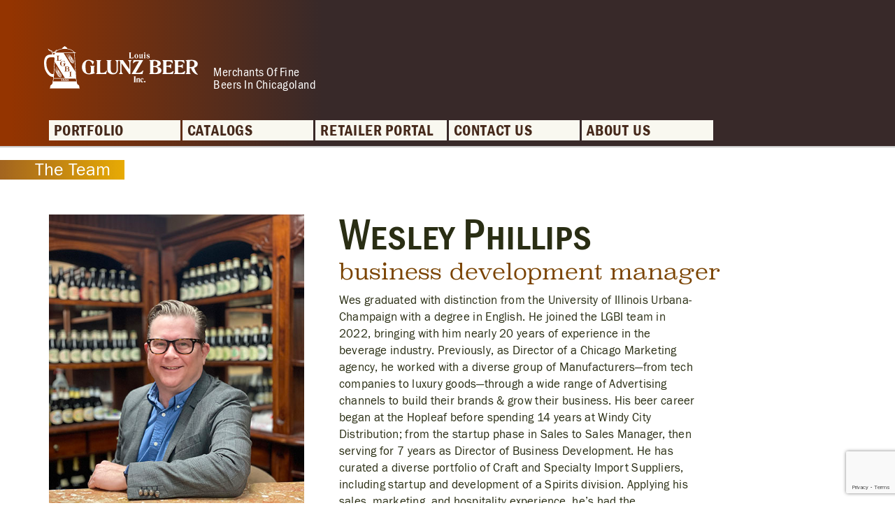

--- FILE ---
content_type: text/html; charset=UTF-8
request_url: https://glunzbeers.com/team/wesley-phillips/
body_size: 8355
content:

    <!doctype html>
    <html lang="en">
    <head>
  <meta charset="utf-8">
  <meta http-equiv="x-ua-compatible" content="ie=edge">
  <meta name="viewport" content="width=device-width, initial-scale=1">
  <meta name = "format-detection" content = "telephone=no">
  <title>Wesley Phillips &#8211; Louis Glunz Beer Inc.</title>
<meta name='robots' content='max-image-preview:large' />
<link rel="alternate" title="oEmbed (JSON)" type="application/json+oembed" href="https://glunzbeers.com/wp-json/oembed/1.0/embed?url=https%3A%2F%2Fglunzbeers.com%2Fteam%2Fwesley-phillips%2F" />
<link rel="alternate" title="oEmbed (XML)" type="text/xml+oembed" href="https://glunzbeers.com/wp-json/oembed/1.0/embed?url=https%3A%2F%2Fglunzbeers.com%2Fteam%2Fwesley-phillips%2F&#038;format=xml" />
<style id='wp-img-auto-sizes-contain-inline-css' type='text/css'>
img:is([sizes=auto i],[sizes^="auto," i]){contain-intrinsic-size:3000px 1500px}
/*# sourceURL=wp-img-auto-sizes-contain-inline-css */
</style>
<style id='wp-emoji-styles-inline-css' type='text/css'>

	img.wp-smiley, img.emoji {
		display: inline !important;
		border: none !important;
		box-shadow: none !important;
		height: 1em !important;
		width: 1em !important;
		margin: 0 0.07em !important;
		vertical-align: -0.1em !important;
		background: none !important;
		padding: 0 !important;
	}
/*# sourceURL=wp-emoji-styles-inline-css */
</style>
<link rel='stylesheet' id='wp-block-library-css' href='https://glunzbeers.com/wp-includes/css/dist/block-library/style.min.css?ver=6.9' type='text/css' media='all' />
<style id='global-styles-inline-css' type='text/css'>
:root{--wp--preset--aspect-ratio--square: 1;--wp--preset--aspect-ratio--4-3: 4/3;--wp--preset--aspect-ratio--3-4: 3/4;--wp--preset--aspect-ratio--3-2: 3/2;--wp--preset--aspect-ratio--2-3: 2/3;--wp--preset--aspect-ratio--16-9: 16/9;--wp--preset--aspect-ratio--9-16: 9/16;--wp--preset--color--black: #000000;--wp--preset--color--cyan-bluish-gray: #abb8c3;--wp--preset--color--white: #ffffff;--wp--preset--color--pale-pink: #f78da7;--wp--preset--color--vivid-red: #cf2e2e;--wp--preset--color--luminous-vivid-orange: #ff6900;--wp--preset--color--luminous-vivid-amber: #fcb900;--wp--preset--color--light-green-cyan: #7bdcb5;--wp--preset--color--vivid-green-cyan: #00d084;--wp--preset--color--pale-cyan-blue: #8ed1fc;--wp--preset--color--vivid-cyan-blue: #0693e3;--wp--preset--color--vivid-purple: #9b51e0;--wp--preset--gradient--vivid-cyan-blue-to-vivid-purple: linear-gradient(135deg,rgb(6,147,227) 0%,rgb(155,81,224) 100%);--wp--preset--gradient--light-green-cyan-to-vivid-green-cyan: linear-gradient(135deg,rgb(122,220,180) 0%,rgb(0,208,130) 100%);--wp--preset--gradient--luminous-vivid-amber-to-luminous-vivid-orange: linear-gradient(135deg,rgb(252,185,0) 0%,rgb(255,105,0) 100%);--wp--preset--gradient--luminous-vivid-orange-to-vivid-red: linear-gradient(135deg,rgb(255,105,0) 0%,rgb(207,46,46) 100%);--wp--preset--gradient--very-light-gray-to-cyan-bluish-gray: linear-gradient(135deg,rgb(238,238,238) 0%,rgb(169,184,195) 100%);--wp--preset--gradient--cool-to-warm-spectrum: linear-gradient(135deg,rgb(74,234,220) 0%,rgb(151,120,209) 20%,rgb(207,42,186) 40%,rgb(238,44,130) 60%,rgb(251,105,98) 80%,rgb(254,248,76) 100%);--wp--preset--gradient--blush-light-purple: linear-gradient(135deg,rgb(255,206,236) 0%,rgb(152,150,240) 100%);--wp--preset--gradient--blush-bordeaux: linear-gradient(135deg,rgb(254,205,165) 0%,rgb(254,45,45) 50%,rgb(107,0,62) 100%);--wp--preset--gradient--luminous-dusk: linear-gradient(135deg,rgb(255,203,112) 0%,rgb(199,81,192) 50%,rgb(65,88,208) 100%);--wp--preset--gradient--pale-ocean: linear-gradient(135deg,rgb(255,245,203) 0%,rgb(182,227,212) 50%,rgb(51,167,181) 100%);--wp--preset--gradient--electric-grass: linear-gradient(135deg,rgb(202,248,128) 0%,rgb(113,206,126) 100%);--wp--preset--gradient--midnight: linear-gradient(135deg,rgb(2,3,129) 0%,rgb(40,116,252) 100%);--wp--preset--font-size--small: 13px;--wp--preset--font-size--medium: 20px;--wp--preset--font-size--large: 36px;--wp--preset--font-size--x-large: 42px;--wp--preset--spacing--20: 0.44rem;--wp--preset--spacing--30: 0.67rem;--wp--preset--spacing--40: 1rem;--wp--preset--spacing--50: 1.5rem;--wp--preset--spacing--60: 2.25rem;--wp--preset--spacing--70: 3.38rem;--wp--preset--spacing--80: 5.06rem;--wp--preset--shadow--natural: 6px 6px 9px rgba(0, 0, 0, 0.2);--wp--preset--shadow--deep: 12px 12px 50px rgba(0, 0, 0, 0.4);--wp--preset--shadow--sharp: 6px 6px 0px rgba(0, 0, 0, 0.2);--wp--preset--shadow--outlined: 6px 6px 0px -3px rgb(255, 255, 255), 6px 6px rgb(0, 0, 0);--wp--preset--shadow--crisp: 6px 6px 0px rgb(0, 0, 0);}:where(.is-layout-flex){gap: 0.5em;}:where(.is-layout-grid){gap: 0.5em;}body .is-layout-flex{display: flex;}.is-layout-flex{flex-wrap: wrap;align-items: center;}.is-layout-flex > :is(*, div){margin: 0;}body .is-layout-grid{display: grid;}.is-layout-grid > :is(*, div){margin: 0;}:where(.wp-block-columns.is-layout-flex){gap: 2em;}:where(.wp-block-columns.is-layout-grid){gap: 2em;}:where(.wp-block-post-template.is-layout-flex){gap: 1.25em;}:where(.wp-block-post-template.is-layout-grid){gap: 1.25em;}.has-black-color{color: var(--wp--preset--color--black) !important;}.has-cyan-bluish-gray-color{color: var(--wp--preset--color--cyan-bluish-gray) !important;}.has-white-color{color: var(--wp--preset--color--white) !important;}.has-pale-pink-color{color: var(--wp--preset--color--pale-pink) !important;}.has-vivid-red-color{color: var(--wp--preset--color--vivid-red) !important;}.has-luminous-vivid-orange-color{color: var(--wp--preset--color--luminous-vivid-orange) !important;}.has-luminous-vivid-amber-color{color: var(--wp--preset--color--luminous-vivid-amber) !important;}.has-light-green-cyan-color{color: var(--wp--preset--color--light-green-cyan) !important;}.has-vivid-green-cyan-color{color: var(--wp--preset--color--vivid-green-cyan) !important;}.has-pale-cyan-blue-color{color: var(--wp--preset--color--pale-cyan-blue) !important;}.has-vivid-cyan-blue-color{color: var(--wp--preset--color--vivid-cyan-blue) !important;}.has-vivid-purple-color{color: var(--wp--preset--color--vivid-purple) !important;}.has-black-background-color{background-color: var(--wp--preset--color--black) !important;}.has-cyan-bluish-gray-background-color{background-color: var(--wp--preset--color--cyan-bluish-gray) !important;}.has-white-background-color{background-color: var(--wp--preset--color--white) !important;}.has-pale-pink-background-color{background-color: var(--wp--preset--color--pale-pink) !important;}.has-vivid-red-background-color{background-color: var(--wp--preset--color--vivid-red) !important;}.has-luminous-vivid-orange-background-color{background-color: var(--wp--preset--color--luminous-vivid-orange) !important;}.has-luminous-vivid-amber-background-color{background-color: var(--wp--preset--color--luminous-vivid-amber) !important;}.has-light-green-cyan-background-color{background-color: var(--wp--preset--color--light-green-cyan) !important;}.has-vivid-green-cyan-background-color{background-color: var(--wp--preset--color--vivid-green-cyan) !important;}.has-pale-cyan-blue-background-color{background-color: var(--wp--preset--color--pale-cyan-blue) !important;}.has-vivid-cyan-blue-background-color{background-color: var(--wp--preset--color--vivid-cyan-blue) !important;}.has-vivid-purple-background-color{background-color: var(--wp--preset--color--vivid-purple) !important;}.has-black-border-color{border-color: var(--wp--preset--color--black) !important;}.has-cyan-bluish-gray-border-color{border-color: var(--wp--preset--color--cyan-bluish-gray) !important;}.has-white-border-color{border-color: var(--wp--preset--color--white) !important;}.has-pale-pink-border-color{border-color: var(--wp--preset--color--pale-pink) !important;}.has-vivid-red-border-color{border-color: var(--wp--preset--color--vivid-red) !important;}.has-luminous-vivid-orange-border-color{border-color: var(--wp--preset--color--luminous-vivid-orange) !important;}.has-luminous-vivid-amber-border-color{border-color: var(--wp--preset--color--luminous-vivid-amber) !important;}.has-light-green-cyan-border-color{border-color: var(--wp--preset--color--light-green-cyan) !important;}.has-vivid-green-cyan-border-color{border-color: var(--wp--preset--color--vivid-green-cyan) !important;}.has-pale-cyan-blue-border-color{border-color: var(--wp--preset--color--pale-cyan-blue) !important;}.has-vivid-cyan-blue-border-color{border-color: var(--wp--preset--color--vivid-cyan-blue) !important;}.has-vivid-purple-border-color{border-color: var(--wp--preset--color--vivid-purple) !important;}.has-vivid-cyan-blue-to-vivid-purple-gradient-background{background: var(--wp--preset--gradient--vivid-cyan-blue-to-vivid-purple) !important;}.has-light-green-cyan-to-vivid-green-cyan-gradient-background{background: var(--wp--preset--gradient--light-green-cyan-to-vivid-green-cyan) !important;}.has-luminous-vivid-amber-to-luminous-vivid-orange-gradient-background{background: var(--wp--preset--gradient--luminous-vivid-amber-to-luminous-vivid-orange) !important;}.has-luminous-vivid-orange-to-vivid-red-gradient-background{background: var(--wp--preset--gradient--luminous-vivid-orange-to-vivid-red) !important;}.has-very-light-gray-to-cyan-bluish-gray-gradient-background{background: var(--wp--preset--gradient--very-light-gray-to-cyan-bluish-gray) !important;}.has-cool-to-warm-spectrum-gradient-background{background: var(--wp--preset--gradient--cool-to-warm-spectrum) !important;}.has-blush-light-purple-gradient-background{background: var(--wp--preset--gradient--blush-light-purple) !important;}.has-blush-bordeaux-gradient-background{background: var(--wp--preset--gradient--blush-bordeaux) !important;}.has-luminous-dusk-gradient-background{background: var(--wp--preset--gradient--luminous-dusk) !important;}.has-pale-ocean-gradient-background{background: var(--wp--preset--gradient--pale-ocean) !important;}.has-electric-grass-gradient-background{background: var(--wp--preset--gradient--electric-grass) !important;}.has-midnight-gradient-background{background: var(--wp--preset--gradient--midnight) !important;}.has-small-font-size{font-size: var(--wp--preset--font-size--small) !important;}.has-medium-font-size{font-size: var(--wp--preset--font-size--medium) !important;}.has-large-font-size{font-size: var(--wp--preset--font-size--large) !important;}.has-x-large-font-size{font-size: var(--wp--preset--font-size--x-large) !important;}
/*# sourceURL=global-styles-inline-css */
</style>

<style id='classic-theme-styles-inline-css' type='text/css'>
/*! This file is auto-generated */
.wp-block-button__link{color:#fff;background-color:#32373c;border-radius:9999px;box-shadow:none;text-decoration:none;padding:calc(.667em + 2px) calc(1.333em + 2px);font-size:1.125em}.wp-block-file__button{background:#32373c;color:#fff;text-decoration:none}
/*# sourceURL=/wp-includes/css/classic-themes.min.css */
</style>
<style id='age-gate-custom-inline-css' type='text/css'>
:root{--ag-background-color: rgba(0,0,0,0.5);--ag-background-image-position: center center;--ag-background-image-opacity: 1;--ag-form-background: rgba(255,255,255,1);--ag-text-color: #000000;--ag-blur: 5px;}
/*# sourceURL=age-gate-custom-inline-css */
</style>
<link rel='stylesheet' id='age-gate-css' href='https://glunzbeers.com/wp-content/plugins/age-gate/dist/main.css?ver=3.7.2' type='text/css' media='all' />
<style id='age-gate-options-inline-css' type='text/css'>
:root{--ag-background-color: rgba(0,0,0,0.5);--ag-background-image-position: center center;--ag-background-image-opacity: 1;--ag-form-background: rgba(255,255,255,1);--ag-text-color: #000000;--ag-blur: 5px;}
/*# sourceURL=age-gate-options-inline-css */
</style>
<link rel='stylesheet' id='contact-form-7-css' href='https://glunzbeers.com/wp-content/plugins/contact-form-7/includes/css/styles.css?ver=6.1.4' type='text/css' media='all' />
<link rel='stylesheet' id='dflip-style-css' href='https://glunzbeers.com/wp-content/plugins/3d-flipbook-dflip-lite/assets/css/dflip.min.css?ver=2.4.20' type='text/css' media='all' />
<link rel='stylesheet' id='sage/css-css' href='https://glunzbeers.com/wp-content/themes/glunz-beers-theme_v2/dist/styles/main-74d4f6a1c2.css' type='text/css' media='all' />
<script type="text/javascript" src="https://glunzbeers.com/wp-includes/js/jquery/jquery.min.js?ver=3.7.1" id="jquery-core-js"></script>
<script type="text/javascript" src="https://glunzbeers.com/wp-includes/js/jquery/jquery-migrate.min.js?ver=3.4.1" id="jquery-migrate-js"></script>
<link rel="https://api.w.org/" href="https://glunzbeers.com/wp-json/" /><link rel="EditURI" type="application/rsd+xml" title="RSD" href="https://glunzbeers.com/xmlrpc.php?rsd" />
<meta name="generator" content="WordPress 6.9" />
<link rel="canonical" href="https://glunzbeers.com/team/wesley-phillips/" />
<link rel='shortlink' href='https://glunzbeers.com/?p=22093' />

  <script>
      (function(i,s,o,g,r,a,m){i['GoogleAnalyticsObject']=r;i[r]=i[r]||function(){
      (i[r].q=i[r].q||[]).push(arguments)},i[r].l=1*new Date();a=s.createElement(o),
      m=s.getElementsByTagName(o)[0];a.async=1;a.src=g;m.parentNode.insertBefore(a,m)
      })(window,document,'script','//www.google-analytics.com/analytics.js','ga');

      ga('create', 'UA-72637123-1', 'auto');
      ga('send', 'pageview');
      
      (function($) {
    $(document).on('facetwp-loaded', function() {
        if (FWP.loaded) {
            ga('send', 'pageview', window.location.pathname + window.location.search);
        }
    });
})(jQuery);
      
    </script>




<link rel="icon" href="https://glunzbeers.com/wp-content/uploads/2017/07/cropped-favicon-1-32x32.png" sizes="32x32" />
<link rel="icon" href="https://glunzbeers.com/wp-content/uploads/2017/07/cropped-favicon-1-192x192.png" sizes="192x192" />
<link rel="apple-touch-icon" href="https://glunzbeers.com/wp-content/uploads/2017/07/cropped-favicon-1-180x180.png" />
<meta name="msapplication-TileImage" content="https://glunzbeers.com/wp-content/uploads/2017/07/cropped-favicon-1-270x270.png" />
  <script id="mcjs">!function(c,h,i,m,p){m=c.createElement(h),p=c.getElementsByTagName(h)[0],m.async=1,m.src=i,p.parentNode.insertBefore(m,p)}(document,"script","https://chimpstatic.com/mcjs-connected/js/users/61c4b6fee555177e136a3bed2/422036df7330d3f8165b9cfd2.js");</script><script type="text/javascript" src="https://products.vtinfo.com/brandbuilder/assets/iframeResizer.min.js"></script>
<script type="text/javascript" src="https://products.vtinfo.com/brandbuilder/assets/brandBuilderHelper.js"></script>

</head>









        <body class="wp-singular team-template-default single single-team postid-22093 wp-theme-glunz-beers-theme_v2 wesley-phillips">
            <!--[if IE]>
      <div class="alert alert-warning">
        You are using an <strong>outdated</strong> browser. Please <a href="http://browsehappy.com/">upgrade your browser</a> to improve your experience.      </div>
    <![endif]-->
            <header class="banner site-header">
    <div class="container header-container">
        <div class="nav-top row">
            
            <div class="col-md-6 branding-wrap">
                <div class="branding clearfix">
               
                <a class="site-main-logo" href="https://glunzbeers.com/">
          <img title="Louis Glunz Beer Inc." alt="Louis Glunz Beer Inc." src="https://glunzbeers.com/wp-content/themes/glunz-beers-theme_v2/dist/images/LouisGlunz-logo-white.svg"></a>
                
                <div class="site-description" >
                <h5>Merchants of Fine Beers in Chicagoland</h5>
               </div>
                    
                    </div>
            
            </div>
        
            
                
            <!--
            <div class="col-sm-12 col-md-6 header-search">
                    
              

                        <form id="main-beer-search" role="search" method="get" class="search-form beer-search-form" action="/beer-results/">
  
    <label class="beer-search-label">
        <span class="screen-reader-text">Search Beer:</span>
        <input type="search" data-swpconfig="my_config"  class="search-field beer-search-field"
            placeholder="search beer …"
            value="" name="fwp_beer_search"
            title="Search for:"
            data-swplive="true"   />
        
    </label>
           
        
 
    <button type="submit" class="search-submit beer-search-submit"><div class="button-icon"><img src="https://glunzbeers.com/wp-content/themes/glunz-beers-theme_v2/dist/images/eye-glass.svg"></div></button>
     
</form>

                    <div class="beer-finder-bttn-wrap">
                        <a href="/beer">
                            <button class="beer-finder-button bttn bttn-primary-a">Beer Finder</button>
                        </a>
                    </div>

                
    
            
      	</div>
	-->
        	</div>
 
    <div class="row"><div class="col-xs-12">
        <nav id="primary-head-nav" class="main_nav">
            <ul id="menu-menu-v2" class="sf-menu primary-nav-menu"><li id="menu-item-22507" class="menu-item menu-item-type-custom menu-item-object-custom menu-item-22507"><a target="_blank" href="https://products.vtinfo.com/brandbuilder/00359/brands/tab/1">Portfolio</a></li>
<li id="menu-item-22126" class="menu-item menu-item-type-post_type menu-item-object-page menu-item-22126"><a href="https://glunzbeers.com/catalogs/">Catalogs</a></li>
<li id="menu-item-22505" class="menu-item menu-item-type-custom menu-item-object-custom menu-item-22505"><a target="_blank" href="https://apps.vtinfo.com/retailer-portal/00359/">Retailer Portal</a></li>
<li id="menu-item-22127" class="menu-item menu-item-type-post_type menu-item-object-page menu-item-22127"><a href="https://glunzbeers.com/contact-us/">Contact Us</a></li>
<li id="menu-item-22408" class="menu-item menu-item-type-custom menu-item-object-custom menu-item-has-children menu-item-22408"><a href="https://glunzbeers.com/who-we-are/">About Us</a>
<ul class="sub-menu">
	<li id="menu-item-22409" class="menu-item menu-item-type-post_type menu-item-object-page menu-item-22409"><a href="https://glunzbeers.com/what-we-offer/">What We Offer</a></li>
	<li id="menu-item-22136" class="menu-item menu-item-type-post_type_archive menu-item-object-team menu-item-22136"><a href="https://glunzbeers.com/team/">The Team</a></li>
	<li id="menu-item-22131" class="menu-item menu-item-type-post_type menu-item-object-page menu-item-22131"><a href="https://glunzbeers.com/our-mission/">Our Mission</a></li>
	<li id="menu-item-22132" class="menu-item menu-item-type-post_type menu-item-object-page menu-item-22132"><a href="https://glunzbeers.com/job-opportunities/">Job Opportunities</a></li>
</ul>
</li>
</ul>        </nav>
        </div></div>
        
    </div>
</header>
                                                    

    <div class="single-post-bc"><a href="/team"><h4 class="single-post-bc-header">The Team</h4></div></a>

<!--Begin Main Container-->
<div class="wrap container primary-container" role="document">




<div class="col-md-4">
    <div class="team-single-img">
        
        <img width="480" height="640" src="https://glunzbeers.com/wp-content/uploads/2023/04/Wesley.jpg" class="attachment-large size-large wp-post-image" alt="Wesley Phillips" decoding="async" fetchpriority="high" srcset="https://glunzbeers.com/wp-content/uploads/2023/04/Wesley.jpg 480w, https://glunzbeers.com/wp-content/uploads/2023/04/Wesley-225x300.jpg 225w, https://glunzbeers.com/wp-content/uploads/2023/04/Wesley-90x120.jpg 90w" sizes="(max-width: 480px) 100vw, 480px" />    </div>
</div>

<div class="col-md-8">
<article class="team-single-text post-22093 team type-team status-publish has-post-thumbnail hentry">
    

    <h1 class="team-single-name">Wesley Phillips</h1>
    <h2 class="team-single-pos">
    Business Development Manager    </h2>

  <div class="team-single-desc">
    <p>Wes graduated with distinction from the University of Illinois Urbana-Champaign with a degree in English. He joined the LGBI team in 2022, bringing with him nearly 20 years of experience in the beverage industry. Previously, as Director of a Chicago Marketing agency, he worked with a diverse group of Manufacturers—from tech companies to luxury goods—through a wide range of Advertising channels to build their brands &amp; grow their business. His beer career began at the Hopleaf before spending 14 years at Windy City Distribution; from the startup phase in Sales to Sales Manager, then serving for 7 years as Director of Business Development. He has curated a diverse portfolio of Craft and Specialty Import Suppliers, including startup and development of a Spirits division. Applying his sales, marketing, and hospitality experience, he&#8217;s had the opportunity to share his passion for beer through engagement with sales teams as well as retailers &amp; consumers. Since 2016, he has also served as adjunct faculty for the Siebel Institute of Technology.</p>
<p>Wes loves cooking and exploring the diverse culinary experiences around Chicago, seeking out those opportunities wherever he travels. When not eating or drinking or cooking, he’s watching F1 or IndyCar, (or waiting for the next race weekend), and always rooting for his beloved Chicago sports teams; Bears, Bulls, Blackhawks, Cubs, and even the White Sox.</p>
  </div>
</article>
 
</div>





    
</div>
  
                        <!-- /.wrap -->
                        
                            <footer class="site-footer">
    
<div class="container footer-container">
    
        <nav id="mobile-foot-nav" class="main_nav">
      <ul id="menu-mobile-footer-nav" class="sf-menu mob-foot-menu"><li id="menu-item-22411" class="menu-item menu-item-type-post_type menu-item-object-page menu-item-22411"><a href="https://glunzbeers.com/who-we-are/">Who We Are</a></li>
<li id="menu-item-17188" class="menu-item menu-item-type-post_type_archive menu-item-object-team menu-item-17188"><a href="https://glunzbeers.com/team/">The Team</a></li>
<li id="menu-item-22384" class="menu-item menu-item-type-post_type menu-item-object-page menu-item-22384"><a href="https://glunzbeers.com/our-mission/">Our Mission</a></li>
</ul>    </nav>
      
      <div class="row">
        <!--  
        <div class="col-xs-12 col-sm-6 site_search-foot-container">
            
            <form id="main-site-search" role="search" method="get" class="search-form site-search-form" action="https://glunzbeers.com/">
    <label class="site-search-label">
        <span class="screen-reader-text">Search for:</span>
        <input type="search" class="search-field site-search-field"
            placeholder="search site …"
            value="" name="s"
            title="Search for:"
            data-swplive="true" data-swpconfig='full_config'  />
        
    </label>
    <button type="submit" class="search-submit site-search-submit"><div class="button-icon"><img src="https://glunzbeers.com/wp-content/themes/glunz-beers-theme_v2/dist/images/eye-glass.svg"></div></button>
</form>           </div> -->  
           
        <div class="col-xs-12 col-sm-6 contact-foot-container">
      <div class="contact-foot-wrap">
          <h5 class="contact-foot-header"><span class="border-right">Questions</span><span class="border-right">Sales Inquiries</span>Concerns</h5>
          <a href="/contact-us"><button class="contact-foot-button bttn bttn-primary-a">
              Contact Us
              </button></a>
          <h5 class="footer-call"><span class="glyphicon glyphicon-earphone" aria-hidden="true"></span><span class="mobile-hidden">
        Call Us:</span> <a href="tel:1-847-676-9500">847.676.9500</a> </h3>
          </div> 
            
      </div>
       
  </div>
    
    <div class="row">
    
        <div class="col-sm-6 social-foot-container">
            <div class="social-foot-wrap">
            <div class="row">
                <div class="col-sm-4 col-md-6 col-lg-7 ">
                <h5 class="social-foot-title">Stay In Touch</h5>
                </div>
                
                <div class="col-sm-8 col-md-6 col-lg-5 "><div class="social-foot-img-wrap">
                    <a href="https://www.facebook.com/LouisGlunzBeerInc"><div class="social-foot-img social-foot-facebook"><img title="facebook link" src="https://glunzbeers.com/wp-content/themes/glunz-beers-theme_v2/dist/images/facebook-link.svg"></div></a>
                    <a href="https://twitter.com/GlunzBeers"><div class="social-foot-img social-foot-twitter"><img title="twitter link" src="https://glunzbeers.com/wp-content/themes/glunz-beers-theme_v2/dist/images/twitter-link.svg"></div></a>
                    <a href="http://www.instagram.com/glunzbeers"><div class="social-foot-img social-foot-instagram"><img title="instagram link" src="https://glunzbeers.com/wp-content/themes/glunz-beers-theme_v2/dist/images/instagram-link.svg"></div></a>

                </div></div>
            </div>
        </div></div>
        
        <div class="col-sm-6 copyright-foot-container">
           <div class="copyright-foot-wrap">
            <h6 class="copyright-foot-text">
              &copy; Louis Glunz Beer Inc. &bull; 2026              </h6>  
          </div> 
        </div>
        
    </div>
     
    </div></footer>

<script type="speculationrules">
{"prefetch":[{"source":"document","where":{"and":[{"href_matches":"/*"},{"not":{"href_matches":["/wp-*.php","/wp-admin/*","/wp-content/uploads/*","/wp-content/*","/wp-content/plugins/*","/wp-content/themes/glunz-beers-theme_v2/*","/*\\?(.+)"]}},{"not":{"selector_matches":"a[rel~=\"nofollow\"]"}},{"not":{"selector_matches":".no-prefetch, .no-prefetch a"}}]},"eagerness":"conservative"}]}
</script>
        <script data-cfasync="false">
            window.dFlipLocation = 'https://glunzbeers.com/wp-content/plugins/3d-flipbook-dflip-lite/assets/';
            window.dFlipWPGlobal = {"text":{"toggleSound":"Turn on\/off Sound","toggleThumbnails":"Toggle Thumbnails","toggleOutline":"Toggle Outline\/Bookmark","previousPage":"Previous Page","nextPage":"Next Page","toggleFullscreen":"Toggle Fullscreen","zoomIn":"Zoom In","zoomOut":"Zoom Out","toggleHelp":"Toggle Help","singlePageMode":"Single Page Mode","doublePageMode":"Double Page Mode","downloadPDFFile":"Download PDF File","gotoFirstPage":"Goto First Page","gotoLastPage":"Goto Last Page","share":"Share","mailSubject":"I wanted you to see this FlipBook","mailBody":"Check out this site {{url}}","loading":"DearFlip: Loading "},"viewerType":"flipbook","moreControls":"download,pageMode,startPage,endPage,sound","hideControls":"","scrollWheel":"false","backgroundColor":"#777","backgroundImage":"","height":"auto","paddingLeft":"20","paddingRight":"20","controlsPosition":"bottom","duration":800,"soundEnable":"true","enableDownload":"true","showSearchControl":"false","showPrintControl":"false","enableAnnotation":false,"enableAnalytics":"false","webgl":"true","hard":"none","maxTextureSize":"1600","rangeChunkSize":"524288","zoomRatio":1.5,"stiffness":3,"pageMode":"0","singlePageMode":"0","pageSize":"0","autoPlay":"false","autoPlayDuration":5000,"autoPlayStart":"false","linkTarget":"2","sharePrefix":"flipbook-"};
        </script>
      <script type="text/javascript" id="age-gate-all-js-extra">
/* <![CDATA[ */
var age_gate_common = {"cookies":"Your browser does not support cookies, you may experience problems entering this site","simple":"1"};
//# sourceURL=age-gate-all-js-extra
/* ]]> */
</script>
<script type="text/javascript" src="https://glunzbeers.com/wp-content/plugins/age-gate/dist/all.js?ver=3.7.2" id="age-gate-all-js"></script>
<script type="text/javascript" src="https://glunzbeers.com/wp-content/plugins/age-gate/dist/simplebar.js?ver=3.7.2" id="age-gate-simplebar-js"></script>
<script type="text/javascript" src="https://glunzbeers.com/wp-includes/js/dist/hooks.min.js?ver=dd5603f07f9220ed27f1" id="wp-hooks-js"></script>
<script type="text/javascript" src="https://glunzbeers.com/wp-includes/js/dist/i18n.min.js?ver=c26c3dc7bed366793375" id="wp-i18n-js"></script>
<script type="text/javascript" id="wp-i18n-js-after">
/* <![CDATA[ */
wp.i18n.setLocaleData( { 'text direction\u0004ltr': [ 'ltr' ] } );
//# sourceURL=wp-i18n-js-after
/* ]]> */
</script>
<script type="text/javascript" src="https://glunzbeers.com/wp-content/plugins/contact-form-7/includes/swv/js/index.js?ver=6.1.4" id="swv-js"></script>
<script type="text/javascript" id="contact-form-7-js-before">
/* <![CDATA[ */
var wpcf7 = {
    "api": {
        "root": "https:\/\/glunzbeers.com\/wp-json\/",
        "namespace": "contact-form-7\/v1"
    }
};
//# sourceURL=contact-form-7-js-before
/* ]]> */
</script>
<script type="text/javascript" src="https://glunzbeers.com/wp-content/plugins/contact-form-7/includes/js/index.js?ver=6.1.4" id="contact-form-7-js"></script>
<script type="text/javascript" src="https://glunzbeers.com/wp-content/plugins/3d-flipbook-dflip-lite/assets/js/dflip.min.js?ver=2.4.20" id="dflip-script-js"></script>
<script type="text/javascript" src="https://www.google.com/recaptcha/api.js?render=6Lf7ynwaAAAAAKkuwHRPnMvx610_vNMrK83qYPkx&amp;ver=3.0" id="google-recaptcha-js"></script>
<script type="text/javascript" src="https://glunzbeers.com/wp-includes/js/dist/vendor/wp-polyfill.min.js?ver=3.15.0" id="wp-polyfill-js"></script>
<script type="text/javascript" id="wpcf7-recaptcha-js-before">
/* <![CDATA[ */
var wpcf7_recaptcha = {
    "sitekey": "6Lf7ynwaAAAAAKkuwHRPnMvx610_vNMrK83qYPkx",
    "actions": {
        "homepage": "homepage",
        "contactform": "contactform"
    }
};
//# sourceURL=wpcf7-recaptcha-js-before
/* ]]> */
</script>
<script type="text/javascript" src="https://glunzbeers.com/wp-content/plugins/contact-form-7/modules/recaptcha/index.js?ver=6.1.4" id="wpcf7-recaptcha-js"></script>
<script type="text/javascript" src="https://glunzbeers.com/wp-content/themes/glunz-beers-theme_v2/dist/scripts/main-ec0e287f74.js" id="sage/js-js"></script>
<script id="wp-emoji-settings" type="application/json">
{"baseUrl":"https://s.w.org/images/core/emoji/17.0.2/72x72/","ext":".png","svgUrl":"https://s.w.org/images/core/emoji/17.0.2/svg/","svgExt":".svg","source":{"concatemoji":"https://glunzbeers.com/wp-includes/js/wp-emoji-release.min.js?ver=6.9"}}
</script>
<script type="module">
/* <![CDATA[ */
/*! This file is auto-generated */
const a=JSON.parse(document.getElementById("wp-emoji-settings").textContent),o=(window._wpemojiSettings=a,"wpEmojiSettingsSupports"),s=["flag","emoji"];function i(e){try{var t={supportTests:e,timestamp:(new Date).valueOf()};sessionStorage.setItem(o,JSON.stringify(t))}catch(e){}}function c(e,t,n){e.clearRect(0,0,e.canvas.width,e.canvas.height),e.fillText(t,0,0);t=new Uint32Array(e.getImageData(0,0,e.canvas.width,e.canvas.height).data);e.clearRect(0,0,e.canvas.width,e.canvas.height),e.fillText(n,0,0);const a=new Uint32Array(e.getImageData(0,0,e.canvas.width,e.canvas.height).data);return t.every((e,t)=>e===a[t])}function p(e,t){e.clearRect(0,0,e.canvas.width,e.canvas.height),e.fillText(t,0,0);var n=e.getImageData(16,16,1,1);for(let e=0;e<n.data.length;e++)if(0!==n.data[e])return!1;return!0}function u(e,t,n,a){switch(t){case"flag":return n(e,"\ud83c\udff3\ufe0f\u200d\u26a7\ufe0f","\ud83c\udff3\ufe0f\u200b\u26a7\ufe0f")?!1:!n(e,"\ud83c\udde8\ud83c\uddf6","\ud83c\udde8\u200b\ud83c\uddf6")&&!n(e,"\ud83c\udff4\udb40\udc67\udb40\udc62\udb40\udc65\udb40\udc6e\udb40\udc67\udb40\udc7f","\ud83c\udff4\u200b\udb40\udc67\u200b\udb40\udc62\u200b\udb40\udc65\u200b\udb40\udc6e\u200b\udb40\udc67\u200b\udb40\udc7f");case"emoji":return!a(e,"\ud83e\u1fac8")}return!1}function f(e,t,n,a){let r;const o=(r="undefined"!=typeof WorkerGlobalScope&&self instanceof WorkerGlobalScope?new OffscreenCanvas(300,150):document.createElement("canvas")).getContext("2d",{willReadFrequently:!0}),s=(o.textBaseline="top",o.font="600 32px Arial",{});return e.forEach(e=>{s[e]=t(o,e,n,a)}),s}function r(e){var t=document.createElement("script");t.src=e,t.defer=!0,document.head.appendChild(t)}a.supports={everything:!0,everythingExceptFlag:!0},new Promise(t=>{let n=function(){try{var e=JSON.parse(sessionStorage.getItem(o));if("object"==typeof e&&"number"==typeof e.timestamp&&(new Date).valueOf()<e.timestamp+604800&&"object"==typeof e.supportTests)return e.supportTests}catch(e){}return null}();if(!n){if("undefined"!=typeof Worker&&"undefined"!=typeof OffscreenCanvas&&"undefined"!=typeof URL&&URL.createObjectURL&&"undefined"!=typeof Blob)try{var e="postMessage("+f.toString()+"("+[JSON.stringify(s),u.toString(),c.toString(),p.toString()].join(",")+"));",a=new Blob([e],{type:"text/javascript"});const r=new Worker(URL.createObjectURL(a),{name:"wpTestEmojiSupports"});return void(r.onmessage=e=>{i(n=e.data),r.terminate(),t(n)})}catch(e){}i(n=f(s,u,c,p))}t(n)}).then(e=>{for(const n in e)a.supports[n]=e[n],a.supports.everything=a.supports.everything&&a.supports[n],"flag"!==n&&(a.supports.everythingExceptFlag=a.supports.everythingExceptFlag&&a.supports[n]);var t;a.supports.everythingExceptFlag=a.supports.everythingExceptFlag&&!a.supports.flag,a.supports.everything||((t=a.source||{}).concatemoji?r(t.concatemoji):t.wpemoji&&t.twemoji&&(r(t.twemoji),r(t.wpemoji)))});
//# sourceURL=https://glunzbeers.com/wp-includes/js/wp-emoji-loader.min.js
/* ]]> */
</script>

        </body> 

    </html>


--- FILE ---
content_type: text/html; charset=utf-8
request_url: https://www.google.com/recaptcha/api2/anchor?ar=1&k=6Lf7ynwaAAAAAKkuwHRPnMvx610_vNMrK83qYPkx&co=aHR0cHM6Ly9nbHVuemJlZXJzLmNvbTo0NDM.&hl=en&v=PoyoqOPhxBO7pBk68S4YbpHZ&size=invisible&anchor-ms=20000&execute-ms=30000&cb=odzmel23wj7y
body_size: 48640
content:
<!DOCTYPE HTML><html dir="ltr" lang="en"><head><meta http-equiv="Content-Type" content="text/html; charset=UTF-8">
<meta http-equiv="X-UA-Compatible" content="IE=edge">
<title>reCAPTCHA</title>
<style type="text/css">
/* cyrillic-ext */
@font-face {
  font-family: 'Roboto';
  font-style: normal;
  font-weight: 400;
  font-stretch: 100%;
  src: url(//fonts.gstatic.com/s/roboto/v48/KFO7CnqEu92Fr1ME7kSn66aGLdTylUAMa3GUBHMdazTgWw.woff2) format('woff2');
  unicode-range: U+0460-052F, U+1C80-1C8A, U+20B4, U+2DE0-2DFF, U+A640-A69F, U+FE2E-FE2F;
}
/* cyrillic */
@font-face {
  font-family: 'Roboto';
  font-style: normal;
  font-weight: 400;
  font-stretch: 100%;
  src: url(//fonts.gstatic.com/s/roboto/v48/KFO7CnqEu92Fr1ME7kSn66aGLdTylUAMa3iUBHMdazTgWw.woff2) format('woff2');
  unicode-range: U+0301, U+0400-045F, U+0490-0491, U+04B0-04B1, U+2116;
}
/* greek-ext */
@font-face {
  font-family: 'Roboto';
  font-style: normal;
  font-weight: 400;
  font-stretch: 100%;
  src: url(//fonts.gstatic.com/s/roboto/v48/KFO7CnqEu92Fr1ME7kSn66aGLdTylUAMa3CUBHMdazTgWw.woff2) format('woff2');
  unicode-range: U+1F00-1FFF;
}
/* greek */
@font-face {
  font-family: 'Roboto';
  font-style: normal;
  font-weight: 400;
  font-stretch: 100%;
  src: url(//fonts.gstatic.com/s/roboto/v48/KFO7CnqEu92Fr1ME7kSn66aGLdTylUAMa3-UBHMdazTgWw.woff2) format('woff2');
  unicode-range: U+0370-0377, U+037A-037F, U+0384-038A, U+038C, U+038E-03A1, U+03A3-03FF;
}
/* math */
@font-face {
  font-family: 'Roboto';
  font-style: normal;
  font-weight: 400;
  font-stretch: 100%;
  src: url(//fonts.gstatic.com/s/roboto/v48/KFO7CnqEu92Fr1ME7kSn66aGLdTylUAMawCUBHMdazTgWw.woff2) format('woff2');
  unicode-range: U+0302-0303, U+0305, U+0307-0308, U+0310, U+0312, U+0315, U+031A, U+0326-0327, U+032C, U+032F-0330, U+0332-0333, U+0338, U+033A, U+0346, U+034D, U+0391-03A1, U+03A3-03A9, U+03B1-03C9, U+03D1, U+03D5-03D6, U+03F0-03F1, U+03F4-03F5, U+2016-2017, U+2034-2038, U+203C, U+2040, U+2043, U+2047, U+2050, U+2057, U+205F, U+2070-2071, U+2074-208E, U+2090-209C, U+20D0-20DC, U+20E1, U+20E5-20EF, U+2100-2112, U+2114-2115, U+2117-2121, U+2123-214F, U+2190, U+2192, U+2194-21AE, U+21B0-21E5, U+21F1-21F2, U+21F4-2211, U+2213-2214, U+2216-22FF, U+2308-230B, U+2310, U+2319, U+231C-2321, U+2336-237A, U+237C, U+2395, U+239B-23B7, U+23D0, U+23DC-23E1, U+2474-2475, U+25AF, U+25B3, U+25B7, U+25BD, U+25C1, U+25CA, U+25CC, U+25FB, U+266D-266F, U+27C0-27FF, U+2900-2AFF, U+2B0E-2B11, U+2B30-2B4C, U+2BFE, U+3030, U+FF5B, U+FF5D, U+1D400-1D7FF, U+1EE00-1EEFF;
}
/* symbols */
@font-face {
  font-family: 'Roboto';
  font-style: normal;
  font-weight: 400;
  font-stretch: 100%;
  src: url(//fonts.gstatic.com/s/roboto/v48/KFO7CnqEu92Fr1ME7kSn66aGLdTylUAMaxKUBHMdazTgWw.woff2) format('woff2');
  unicode-range: U+0001-000C, U+000E-001F, U+007F-009F, U+20DD-20E0, U+20E2-20E4, U+2150-218F, U+2190, U+2192, U+2194-2199, U+21AF, U+21E6-21F0, U+21F3, U+2218-2219, U+2299, U+22C4-22C6, U+2300-243F, U+2440-244A, U+2460-24FF, U+25A0-27BF, U+2800-28FF, U+2921-2922, U+2981, U+29BF, U+29EB, U+2B00-2BFF, U+4DC0-4DFF, U+FFF9-FFFB, U+10140-1018E, U+10190-1019C, U+101A0, U+101D0-101FD, U+102E0-102FB, U+10E60-10E7E, U+1D2C0-1D2D3, U+1D2E0-1D37F, U+1F000-1F0FF, U+1F100-1F1AD, U+1F1E6-1F1FF, U+1F30D-1F30F, U+1F315, U+1F31C, U+1F31E, U+1F320-1F32C, U+1F336, U+1F378, U+1F37D, U+1F382, U+1F393-1F39F, U+1F3A7-1F3A8, U+1F3AC-1F3AF, U+1F3C2, U+1F3C4-1F3C6, U+1F3CA-1F3CE, U+1F3D4-1F3E0, U+1F3ED, U+1F3F1-1F3F3, U+1F3F5-1F3F7, U+1F408, U+1F415, U+1F41F, U+1F426, U+1F43F, U+1F441-1F442, U+1F444, U+1F446-1F449, U+1F44C-1F44E, U+1F453, U+1F46A, U+1F47D, U+1F4A3, U+1F4B0, U+1F4B3, U+1F4B9, U+1F4BB, U+1F4BF, U+1F4C8-1F4CB, U+1F4D6, U+1F4DA, U+1F4DF, U+1F4E3-1F4E6, U+1F4EA-1F4ED, U+1F4F7, U+1F4F9-1F4FB, U+1F4FD-1F4FE, U+1F503, U+1F507-1F50B, U+1F50D, U+1F512-1F513, U+1F53E-1F54A, U+1F54F-1F5FA, U+1F610, U+1F650-1F67F, U+1F687, U+1F68D, U+1F691, U+1F694, U+1F698, U+1F6AD, U+1F6B2, U+1F6B9-1F6BA, U+1F6BC, U+1F6C6-1F6CF, U+1F6D3-1F6D7, U+1F6E0-1F6EA, U+1F6F0-1F6F3, U+1F6F7-1F6FC, U+1F700-1F7FF, U+1F800-1F80B, U+1F810-1F847, U+1F850-1F859, U+1F860-1F887, U+1F890-1F8AD, U+1F8B0-1F8BB, U+1F8C0-1F8C1, U+1F900-1F90B, U+1F93B, U+1F946, U+1F984, U+1F996, U+1F9E9, U+1FA00-1FA6F, U+1FA70-1FA7C, U+1FA80-1FA89, U+1FA8F-1FAC6, U+1FACE-1FADC, U+1FADF-1FAE9, U+1FAF0-1FAF8, U+1FB00-1FBFF;
}
/* vietnamese */
@font-face {
  font-family: 'Roboto';
  font-style: normal;
  font-weight: 400;
  font-stretch: 100%;
  src: url(//fonts.gstatic.com/s/roboto/v48/KFO7CnqEu92Fr1ME7kSn66aGLdTylUAMa3OUBHMdazTgWw.woff2) format('woff2');
  unicode-range: U+0102-0103, U+0110-0111, U+0128-0129, U+0168-0169, U+01A0-01A1, U+01AF-01B0, U+0300-0301, U+0303-0304, U+0308-0309, U+0323, U+0329, U+1EA0-1EF9, U+20AB;
}
/* latin-ext */
@font-face {
  font-family: 'Roboto';
  font-style: normal;
  font-weight: 400;
  font-stretch: 100%;
  src: url(//fonts.gstatic.com/s/roboto/v48/KFO7CnqEu92Fr1ME7kSn66aGLdTylUAMa3KUBHMdazTgWw.woff2) format('woff2');
  unicode-range: U+0100-02BA, U+02BD-02C5, U+02C7-02CC, U+02CE-02D7, U+02DD-02FF, U+0304, U+0308, U+0329, U+1D00-1DBF, U+1E00-1E9F, U+1EF2-1EFF, U+2020, U+20A0-20AB, U+20AD-20C0, U+2113, U+2C60-2C7F, U+A720-A7FF;
}
/* latin */
@font-face {
  font-family: 'Roboto';
  font-style: normal;
  font-weight: 400;
  font-stretch: 100%;
  src: url(//fonts.gstatic.com/s/roboto/v48/KFO7CnqEu92Fr1ME7kSn66aGLdTylUAMa3yUBHMdazQ.woff2) format('woff2');
  unicode-range: U+0000-00FF, U+0131, U+0152-0153, U+02BB-02BC, U+02C6, U+02DA, U+02DC, U+0304, U+0308, U+0329, U+2000-206F, U+20AC, U+2122, U+2191, U+2193, U+2212, U+2215, U+FEFF, U+FFFD;
}
/* cyrillic-ext */
@font-face {
  font-family: 'Roboto';
  font-style: normal;
  font-weight: 500;
  font-stretch: 100%;
  src: url(//fonts.gstatic.com/s/roboto/v48/KFO7CnqEu92Fr1ME7kSn66aGLdTylUAMa3GUBHMdazTgWw.woff2) format('woff2');
  unicode-range: U+0460-052F, U+1C80-1C8A, U+20B4, U+2DE0-2DFF, U+A640-A69F, U+FE2E-FE2F;
}
/* cyrillic */
@font-face {
  font-family: 'Roboto';
  font-style: normal;
  font-weight: 500;
  font-stretch: 100%;
  src: url(//fonts.gstatic.com/s/roboto/v48/KFO7CnqEu92Fr1ME7kSn66aGLdTylUAMa3iUBHMdazTgWw.woff2) format('woff2');
  unicode-range: U+0301, U+0400-045F, U+0490-0491, U+04B0-04B1, U+2116;
}
/* greek-ext */
@font-face {
  font-family: 'Roboto';
  font-style: normal;
  font-weight: 500;
  font-stretch: 100%;
  src: url(//fonts.gstatic.com/s/roboto/v48/KFO7CnqEu92Fr1ME7kSn66aGLdTylUAMa3CUBHMdazTgWw.woff2) format('woff2');
  unicode-range: U+1F00-1FFF;
}
/* greek */
@font-face {
  font-family: 'Roboto';
  font-style: normal;
  font-weight: 500;
  font-stretch: 100%;
  src: url(//fonts.gstatic.com/s/roboto/v48/KFO7CnqEu92Fr1ME7kSn66aGLdTylUAMa3-UBHMdazTgWw.woff2) format('woff2');
  unicode-range: U+0370-0377, U+037A-037F, U+0384-038A, U+038C, U+038E-03A1, U+03A3-03FF;
}
/* math */
@font-face {
  font-family: 'Roboto';
  font-style: normal;
  font-weight: 500;
  font-stretch: 100%;
  src: url(//fonts.gstatic.com/s/roboto/v48/KFO7CnqEu92Fr1ME7kSn66aGLdTylUAMawCUBHMdazTgWw.woff2) format('woff2');
  unicode-range: U+0302-0303, U+0305, U+0307-0308, U+0310, U+0312, U+0315, U+031A, U+0326-0327, U+032C, U+032F-0330, U+0332-0333, U+0338, U+033A, U+0346, U+034D, U+0391-03A1, U+03A3-03A9, U+03B1-03C9, U+03D1, U+03D5-03D6, U+03F0-03F1, U+03F4-03F5, U+2016-2017, U+2034-2038, U+203C, U+2040, U+2043, U+2047, U+2050, U+2057, U+205F, U+2070-2071, U+2074-208E, U+2090-209C, U+20D0-20DC, U+20E1, U+20E5-20EF, U+2100-2112, U+2114-2115, U+2117-2121, U+2123-214F, U+2190, U+2192, U+2194-21AE, U+21B0-21E5, U+21F1-21F2, U+21F4-2211, U+2213-2214, U+2216-22FF, U+2308-230B, U+2310, U+2319, U+231C-2321, U+2336-237A, U+237C, U+2395, U+239B-23B7, U+23D0, U+23DC-23E1, U+2474-2475, U+25AF, U+25B3, U+25B7, U+25BD, U+25C1, U+25CA, U+25CC, U+25FB, U+266D-266F, U+27C0-27FF, U+2900-2AFF, U+2B0E-2B11, U+2B30-2B4C, U+2BFE, U+3030, U+FF5B, U+FF5D, U+1D400-1D7FF, U+1EE00-1EEFF;
}
/* symbols */
@font-face {
  font-family: 'Roboto';
  font-style: normal;
  font-weight: 500;
  font-stretch: 100%;
  src: url(//fonts.gstatic.com/s/roboto/v48/KFO7CnqEu92Fr1ME7kSn66aGLdTylUAMaxKUBHMdazTgWw.woff2) format('woff2');
  unicode-range: U+0001-000C, U+000E-001F, U+007F-009F, U+20DD-20E0, U+20E2-20E4, U+2150-218F, U+2190, U+2192, U+2194-2199, U+21AF, U+21E6-21F0, U+21F3, U+2218-2219, U+2299, U+22C4-22C6, U+2300-243F, U+2440-244A, U+2460-24FF, U+25A0-27BF, U+2800-28FF, U+2921-2922, U+2981, U+29BF, U+29EB, U+2B00-2BFF, U+4DC0-4DFF, U+FFF9-FFFB, U+10140-1018E, U+10190-1019C, U+101A0, U+101D0-101FD, U+102E0-102FB, U+10E60-10E7E, U+1D2C0-1D2D3, U+1D2E0-1D37F, U+1F000-1F0FF, U+1F100-1F1AD, U+1F1E6-1F1FF, U+1F30D-1F30F, U+1F315, U+1F31C, U+1F31E, U+1F320-1F32C, U+1F336, U+1F378, U+1F37D, U+1F382, U+1F393-1F39F, U+1F3A7-1F3A8, U+1F3AC-1F3AF, U+1F3C2, U+1F3C4-1F3C6, U+1F3CA-1F3CE, U+1F3D4-1F3E0, U+1F3ED, U+1F3F1-1F3F3, U+1F3F5-1F3F7, U+1F408, U+1F415, U+1F41F, U+1F426, U+1F43F, U+1F441-1F442, U+1F444, U+1F446-1F449, U+1F44C-1F44E, U+1F453, U+1F46A, U+1F47D, U+1F4A3, U+1F4B0, U+1F4B3, U+1F4B9, U+1F4BB, U+1F4BF, U+1F4C8-1F4CB, U+1F4D6, U+1F4DA, U+1F4DF, U+1F4E3-1F4E6, U+1F4EA-1F4ED, U+1F4F7, U+1F4F9-1F4FB, U+1F4FD-1F4FE, U+1F503, U+1F507-1F50B, U+1F50D, U+1F512-1F513, U+1F53E-1F54A, U+1F54F-1F5FA, U+1F610, U+1F650-1F67F, U+1F687, U+1F68D, U+1F691, U+1F694, U+1F698, U+1F6AD, U+1F6B2, U+1F6B9-1F6BA, U+1F6BC, U+1F6C6-1F6CF, U+1F6D3-1F6D7, U+1F6E0-1F6EA, U+1F6F0-1F6F3, U+1F6F7-1F6FC, U+1F700-1F7FF, U+1F800-1F80B, U+1F810-1F847, U+1F850-1F859, U+1F860-1F887, U+1F890-1F8AD, U+1F8B0-1F8BB, U+1F8C0-1F8C1, U+1F900-1F90B, U+1F93B, U+1F946, U+1F984, U+1F996, U+1F9E9, U+1FA00-1FA6F, U+1FA70-1FA7C, U+1FA80-1FA89, U+1FA8F-1FAC6, U+1FACE-1FADC, U+1FADF-1FAE9, U+1FAF0-1FAF8, U+1FB00-1FBFF;
}
/* vietnamese */
@font-face {
  font-family: 'Roboto';
  font-style: normal;
  font-weight: 500;
  font-stretch: 100%;
  src: url(//fonts.gstatic.com/s/roboto/v48/KFO7CnqEu92Fr1ME7kSn66aGLdTylUAMa3OUBHMdazTgWw.woff2) format('woff2');
  unicode-range: U+0102-0103, U+0110-0111, U+0128-0129, U+0168-0169, U+01A0-01A1, U+01AF-01B0, U+0300-0301, U+0303-0304, U+0308-0309, U+0323, U+0329, U+1EA0-1EF9, U+20AB;
}
/* latin-ext */
@font-face {
  font-family: 'Roboto';
  font-style: normal;
  font-weight: 500;
  font-stretch: 100%;
  src: url(//fonts.gstatic.com/s/roboto/v48/KFO7CnqEu92Fr1ME7kSn66aGLdTylUAMa3KUBHMdazTgWw.woff2) format('woff2');
  unicode-range: U+0100-02BA, U+02BD-02C5, U+02C7-02CC, U+02CE-02D7, U+02DD-02FF, U+0304, U+0308, U+0329, U+1D00-1DBF, U+1E00-1E9F, U+1EF2-1EFF, U+2020, U+20A0-20AB, U+20AD-20C0, U+2113, U+2C60-2C7F, U+A720-A7FF;
}
/* latin */
@font-face {
  font-family: 'Roboto';
  font-style: normal;
  font-weight: 500;
  font-stretch: 100%;
  src: url(//fonts.gstatic.com/s/roboto/v48/KFO7CnqEu92Fr1ME7kSn66aGLdTylUAMa3yUBHMdazQ.woff2) format('woff2');
  unicode-range: U+0000-00FF, U+0131, U+0152-0153, U+02BB-02BC, U+02C6, U+02DA, U+02DC, U+0304, U+0308, U+0329, U+2000-206F, U+20AC, U+2122, U+2191, U+2193, U+2212, U+2215, U+FEFF, U+FFFD;
}
/* cyrillic-ext */
@font-face {
  font-family: 'Roboto';
  font-style: normal;
  font-weight: 900;
  font-stretch: 100%;
  src: url(//fonts.gstatic.com/s/roboto/v48/KFO7CnqEu92Fr1ME7kSn66aGLdTylUAMa3GUBHMdazTgWw.woff2) format('woff2');
  unicode-range: U+0460-052F, U+1C80-1C8A, U+20B4, U+2DE0-2DFF, U+A640-A69F, U+FE2E-FE2F;
}
/* cyrillic */
@font-face {
  font-family: 'Roboto';
  font-style: normal;
  font-weight: 900;
  font-stretch: 100%;
  src: url(//fonts.gstatic.com/s/roboto/v48/KFO7CnqEu92Fr1ME7kSn66aGLdTylUAMa3iUBHMdazTgWw.woff2) format('woff2');
  unicode-range: U+0301, U+0400-045F, U+0490-0491, U+04B0-04B1, U+2116;
}
/* greek-ext */
@font-face {
  font-family: 'Roboto';
  font-style: normal;
  font-weight: 900;
  font-stretch: 100%;
  src: url(//fonts.gstatic.com/s/roboto/v48/KFO7CnqEu92Fr1ME7kSn66aGLdTylUAMa3CUBHMdazTgWw.woff2) format('woff2');
  unicode-range: U+1F00-1FFF;
}
/* greek */
@font-face {
  font-family: 'Roboto';
  font-style: normal;
  font-weight: 900;
  font-stretch: 100%;
  src: url(//fonts.gstatic.com/s/roboto/v48/KFO7CnqEu92Fr1ME7kSn66aGLdTylUAMa3-UBHMdazTgWw.woff2) format('woff2');
  unicode-range: U+0370-0377, U+037A-037F, U+0384-038A, U+038C, U+038E-03A1, U+03A3-03FF;
}
/* math */
@font-face {
  font-family: 'Roboto';
  font-style: normal;
  font-weight: 900;
  font-stretch: 100%;
  src: url(//fonts.gstatic.com/s/roboto/v48/KFO7CnqEu92Fr1ME7kSn66aGLdTylUAMawCUBHMdazTgWw.woff2) format('woff2');
  unicode-range: U+0302-0303, U+0305, U+0307-0308, U+0310, U+0312, U+0315, U+031A, U+0326-0327, U+032C, U+032F-0330, U+0332-0333, U+0338, U+033A, U+0346, U+034D, U+0391-03A1, U+03A3-03A9, U+03B1-03C9, U+03D1, U+03D5-03D6, U+03F0-03F1, U+03F4-03F5, U+2016-2017, U+2034-2038, U+203C, U+2040, U+2043, U+2047, U+2050, U+2057, U+205F, U+2070-2071, U+2074-208E, U+2090-209C, U+20D0-20DC, U+20E1, U+20E5-20EF, U+2100-2112, U+2114-2115, U+2117-2121, U+2123-214F, U+2190, U+2192, U+2194-21AE, U+21B0-21E5, U+21F1-21F2, U+21F4-2211, U+2213-2214, U+2216-22FF, U+2308-230B, U+2310, U+2319, U+231C-2321, U+2336-237A, U+237C, U+2395, U+239B-23B7, U+23D0, U+23DC-23E1, U+2474-2475, U+25AF, U+25B3, U+25B7, U+25BD, U+25C1, U+25CA, U+25CC, U+25FB, U+266D-266F, U+27C0-27FF, U+2900-2AFF, U+2B0E-2B11, U+2B30-2B4C, U+2BFE, U+3030, U+FF5B, U+FF5D, U+1D400-1D7FF, U+1EE00-1EEFF;
}
/* symbols */
@font-face {
  font-family: 'Roboto';
  font-style: normal;
  font-weight: 900;
  font-stretch: 100%;
  src: url(//fonts.gstatic.com/s/roboto/v48/KFO7CnqEu92Fr1ME7kSn66aGLdTylUAMaxKUBHMdazTgWw.woff2) format('woff2');
  unicode-range: U+0001-000C, U+000E-001F, U+007F-009F, U+20DD-20E0, U+20E2-20E4, U+2150-218F, U+2190, U+2192, U+2194-2199, U+21AF, U+21E6-21F0, U+21F3, U+2218-2219, U+2299, U+22C4-22C6, U+2300-243F, U+2440-244A, U+2460-24FF, U+25A0-27BF, U+2800-28FF, U+2921-2922, U+2981, U+29BF, U+29EB, U+2B00-2BFF, U+4DC0-4DFF, U+FFF9-FFFB, U+10140-1018E, U+10190-1019C, U+101A0, U+101D0-101FD, U+102E0-102FB, U+10E60-10E7E, U+1D2C0-1D2D3, U+1D2E0-1D37F, U+1F000-1F0FF, U+1F100-1F1AD, U+1F1E6-1F1FF, U+1F30D-1F30F, U+1F315, U+1F31C, U+1F31E, U+1F320-1F32C, U+1F336, U+1F378, U+1F37D, U+1F382, U+1F393-1F39F, U+1F3A7-1F3A8, U+1F3AC-1F3AF, U+1F3C2, U+1F3C4-1F3C6, U+1F3CA-1F3CE, U+1F3D4-1F3E0, U+1F3ED, U+1F3F1-1F3F3, U+1F3F5-1F3F7, U+1F408, U+1F415, U+1F41F, U+1F426, U+1F43F, U+1F441-1F442, U+1F444, U+1F446-1F449, U+1F44C-1F44E, U+1F453, U+1F46A, U+1F47D, U+1F4A3, U+1F4B0, U+1F4B3, U+1F4B9, U+1F4BB, U+1F4BF, U+1F4C8-1F4CB, U+1F4D6, U+1F4DA, U+1F4DF, U+1F4E3-1F4E6, U+1F4EA-1F4ED, U+1F4F7, U+1F4F9-1F4FB, U+1F4FD-1F4FE, U+1F503, U+1F507-1F50B, U+1F50D, U+1F512-1F513, U+1F53E-1F54A, U+1F54F-1F5FA, U+1F610, U+1F650-1F67F, U+1F687, U+1F68D, U+1F691, U+1F694, U+1F698, U+1F6AD, U+1F6B2, U+1F6B9-1F6BA, U+1F6BC, U+1F6C6-1F6CF, U+1F6D3-1F6D7, U+1F6E0-1F6EA, U+1F6F0-1F6F3, U+1F6F7-1F6FC, U+1F700-1F7FF, U+1F800-1F80B, U+1F810-1F847, U+1F850-1F859, U+1F860-1F887, U+1F890-1F8AD, U+1F8B0-1F8BB, U+1F8C0-1F8C1, U+1F900-1F90B, U+1F93B, U+1F946, U+1F984, U+1F996, U+1F9E9, U+1FA00-1FA6F, U+1FA70-1FA7C, U+1FA80-1FA89, U+1FA8F-1FAC6, U+1FACE-1FADC, U+1FADF-1FAE9, U+1FAF0-1FAF8, U+1FB00-1FBFF;
}
/* vietnamese */
@font-face {
  font-family: 'Roboto';
  font-style: normal;
  font-weight: 900;
  font-stretch: 100%;
  src: url(//fonts.gstatic.com/s/roboto/v48/KFO7CnqEu92Fr1ME7kSn66aGLdTylUAMa3OUBHMdazTgWw.woff2) format('woff2');
  unicode-range: U+0102-0103, U+0110-0111, U+0128-0129, U+0168-0169, U+01A0-01A1, U+01AF-01B0, U+0300-0301, U+0303-0304, U+0308-0309, U+0323, U+0329, U+1EA0-1EF9, U+20AB;
}
/* latin-ext */
@font-face {
  font-family: 'Roboto';
  font-style: normal;
  font-weight: 900;
  font-stretch: 100%;
  src: url(//fonts.gstatic.com/s/roboto/v48/KFO7CnqEu92Fr1ME7kSn66aGLdTylUAMa3KUBHMdazTgWw.woff2) format('woff2');
  unicode-range: U+0100-02BA, U+02BD-02C5, U+02C7-02CC, U+02CE-02D7, U+02DD-02FF, U+0304, U+0308, U+0329, U+1D00-1DBF, U+1E00-1E9F, U+1EF2-1EFF, U+2020, U+20A0-20AB, U+20AD-20C0, U+2113, U+2C60-2C7F, U+A720-A7FF;
}
/* latin */
@font-face {
  font-family: 'Roboto';
  font-style: normal;
  font-weight: 900;
  font-stretch: 100%;
  src: url(//fonts.gstatic.com/s/roboto/v48/KFO7CnqEu92Fr1ME7kSn66aGLdTylUAMa3yUBHMdazQ.woff2) format('woff2');
  unicode-range: U+0000-00FF, U+0131, U+0152-0153, U+02BB-02BC, U+02C6, U+02DA, U+02DC, U+0304, U+0308, U+0329, U+2000-206F, U+20AC, U+2122, U+2191, U+2193, U+2212, U+2215, U+FEFF, U+FFFD;
}

</style>
<link rel="stylesheet" type="text/css" href="https://www.gstatic.com/recaptcha/releases/PoyoqOPhxBO7pBk68S4YbpHZ/styles__ltr.css">
<script nonce="92b0egM2RAkov3ohziXFoQ" type="text/javascript">window['__recaptcha_api'] = 'https://www.google.com/recaptcha/api2/';</script>
<script type="text/javascript" src="https://www.gstatic.com/recaptcha/releases/PoyoqOPhxBO7pBk68S4YbpHZ/recaptcha__en.js" nonce="92b0egM2RAkov3ohziXFoQ">
      
    </script></head>
<body><div id="rc-anchor-alert" class="rc-anchor-alert"></div>
<input type="hidden" id="recaptcha-token" value="[base64]">
<script type="text/javascript" nonce="92b0egM2RAkov3ohziXFoQ">
      recaptcha.anchor.Main.init("[\x22ainput\x22,[\x22bgdata\x22,\x22\x22,\[base64]/[base64]/[base64]/[base64]/[base64]/[base64]/[base64]/[base64]/[base64]/[base64]\\u003d\x22,\[base64]\x22,\x22w6HCkmvDgMOpe8K5wqVswo/Dn8KfwqwNwp/Cn8KZw7hAw5hLwpjDiMOQw6LCpyLDly7Cr8OmfQHCksKdBMOhwoXColjDgsKWw5JdecKIw7EZMsOHa8KrwqsWM8KAw5DDr8OuVBLCpm/DsXoIwrUAc0V+JRfDjWPCs8OVBT9Bw7I4wo17w77Dn8Kkw5k0FsKYw7pRwoAHwrnCmzvDu33ClsK2w6XDv2/CkMOawp7Cli3ChsOjQcKCLw7CuR7CkVfDm8O2NFRmwoXDqcO6w494SANnwqfDq3fDrcKtZTTCi8OYw7DCtsKgwo/CnsKrwoQ8wrvCrHzCsj3CrXnDicK+OCzDtsK9CsONZMOgG3NBw4LCnWDDpBMBw6HCpsOmwpVtM8K8LyRbHMK8w7kwwqfClsOdJsKXcTFRwr/Du1rDoEo4IjnDjMOIwrRbw4BcwpfCgmnCucOcW8OSwq4bHMOnDMKaw77DpWE1AMODQ3PCtBHDpQIkXMOiw6LDon8iScK0wr9AD8OMXBjCm8KAIsKnRMOkCyjCh8OTC8OsFlcQaGfDnMKML8KjwrlpA05Sw5UNe8KNw7/DpcOSHMKdwqZXeU/DokXCiUtdC8KOMcOdw67DlDvDpsKxAcOACFzCl8ODCXwueDDCtwXCisOgw5XDkzbDl2Zbw4x6RBg9AmdoacK7wonDug/CggrDpMOGw6c+wpBvwp4/ZcK7YcOIw59/DRoDfF7DnUQFbsObwqZDwr/CisOdSsKdwrTCo8ORwoPCocO1PsKJwqVqTMOJwojCpMOwwrDDj8O3w6s2M8KAbsOEw7PDocKPw5lhwoLDgMO7YgQ8EzxYw7Z/aXwNw7glw6cUS03CnMKzw7Jkwp9BSg/CjMOAQzTCkwIKwovChMK7fQjDozoAwqXDkcK5w4zDssKcwo8CwqFTBkQqKcOmw7vDmD7Cj2NBZzPDqsOmVMOCwr7DoMKEw7TCqMKPw6LCiQB/woFGD8K4SsOEw5fCuEoFwq8dTMK0J8O/w4HDmMOawrJ3J8KHwoI/PcKueiNEw4DCjcOJwpHDmgI5V1tSXcK2wozDgBJCw7MSecO2wqtWaMKxw7nDgnZWwokWwrxjwo4cwpHCtE/ChMKAHgvCglHDq8ORLH7CvMK+XTfCusOiWWoWw5/CumrDocOebcKcXx/Cn8KJw7/DvsKkwoLDpFQlSWZSYcKGCFlpwqt9csO2wqd/J0hPw5vCqSUPOTBOw4jDnsO/KcO8w7VGw5Bmw4Exwp/[base64]/[base64]/worCosKgw7DDscKYPsKgbRQXZDQ0dCHDvsOqO0ZzE8K7aX/[base64]/[base64]/w7fCg8Ofw51dwpjDggspwojCmj7ChcKtwqhqa2nCsw3DtFzChzjDjsOUwrlbwpfCoHJfDsKSUCnDpT1IMFrCmDzDvcOHw4fCtsOjwo/DijHCsmUVUcOgwoTCocOmQsKxw5lUwqDDjsK3wowGwrY6w6R2KsOXwoxnX8OxwpQ/[base64]/QhbCqBzDq1cKwrNCTxZ1wrwfS8OoMGrCuAfCpsOOw4xZwr0Vw5HCo3bDlcKvwo1gwqoPwqVMwr4HaSrChcKqwrQUAcKZY8Oxwpt/[base64]/CiWITwr9fw7RRwpbDvcKoDmDDpQs7HitUYD1AbsOGwoEuW8Onw7xXwrTDp8KRHMKJwq1aF3oew75NZh9nwpxrF8O1OQE/[base64]/[base64]/DqGXDszJ9w7NVbMOYwrXDqhJAwrFUwqkpXcOswqMvHC/DnT7DjsKawotYM8Kjw4Now4Ndwo1sw5x/wrkAw6HCkMONCFfCnWNYw7c6wpnDiljDj3x+w6FYwo5ew7MiwqrCsT9nTcKbRsOWw4nCvMK3wrZnwoHCpsOOwo3DvCQawr8rwrzDiA7CuyzDv2LDsiPClMOWw4bCgsOxXUcaw60fwr3CnmnChMKAw6PDiURBfm/DmMOeG2slH8OffRwtwq7DnRPCqcKBGk3CqcODAcO3w5rDicOEwo3DsMOjw6jCgg4fwq4hJMO1wpEhwo5qw5/CrwbDl8KDQSHCs8KScnDDm8O6Vn16FsOyYsKFwrTCiMOpw57DsEYRD1DDjsKhwr9/wqjDmVvDpsKzw63DoMORwqI4w6LDpsK1RiLDtCtfAyTDmS1EwohQOVLDtjLCosKyVjTDu8KCwroCLyYFWMO9A8Ksw7vDksK/wq7CmEsnbm7CicOnA8Kjw5haeVbDn8KUwqnDlwI2VjzDvcOAHMKhwq7CiiNiwr5YwozCnMOZdMOUw6PCpF7CsREBw6rDijRgwpXDl8Kbw6rCksKoasKKwoHCiGjCl0rCp0Fnw57DnFrDrsKRElQpbMOUw5DDkA5ZGybChsOFNMKfw7zDvDrDvcK2aMOeIj9QEMO/CsOOOSsaeMO+FMKIwpHCmMKKwqfDmSp/wrlqw5/DpMKOFcOOZMOZCsOcJsK5YMKPwqvCoEHCjHDDgkhMH8KUw5zCpcOwwpfDtcKdecKewr/DuUtmMSjCiXrDgzN3XsOQw77Dv3fDsV4WS8Oyw7puw6BNehnDtwgGTMKaw53CqMOhw4RCL8KeBsO7w617wpoqwqDDtMKdwp4PfxHCt8K+wrcfw4EhNcOjY8KOw5/DpAcTbsOBJMKJw7LDm8OHdyBtwpPDtQLDvRvCtg1hAlYiCzjDksO1HikewqHCrAfCo1vCssK1wqrDqMO3ai3DjFbCnDlPEW3CgUfDh0TCosKxSjPDhcKcwrzDiH11w5ZXw43Cgg/Cu8KgN8OAw63DlsO5wojCnw1Hw4TDqBBxw4bCisOowoTCnGZvwr3CrGnCpMK2LMK9woXClWcgwoxqVU/Cn8KmwoAMwqpuRUkiw6/Di2BOwr5gw5fDhAQxJxRIw5Mnwr/Cg1MWw49Xw4nDrHTDmMOdMsOUw5nDj8KrYsOJwrJSGMKcw6EUwq4nwqTCicO7PS8Pw6zCoMKGwqQ/w7TDujvDsMKXCyrDpxlzwrfCq8KTw7Nhw7VvTMKkSUhZPXJPCcKJOMKlwrRpCwTDpMONVEDDocOKw4zDjsOnwq4aVcO9GsObDsOyZHM6w4Z3IS/CqsKiw74mw7MgSVRiwojDvyrDoMOEw754wrNuT8ODCsKqwos3w6khwrjDmAvDnMKLMyBkwojDrBTCj13CqV7DpH7Dnz3CkMOhwqN2dsOtbyNuOcKrDMKsMiUBeT3CgzTDm8O3w5vCqHJHwrI0UE8+w40Pwqp/wojCv0rCoXlHw6UAY3PCucOOw4DCk8OeE0lXQcKdA18OwoZsLcKzR8Opc8K6w64mw47DgcKbwoh4wqV7VMKrw7nCumfDjStlw7vCp8ODNcKxwpdWJHvCtTLCmcK6N8O2AsKZPxrCl1EkDcO/wr7CssOMwp0Sw4LCsMKQDMOuEEtyGsKYHQB7ZF3DgsKswp53w6fDriDDtMOfW8Oxw7k0fMKZw7DCtMKnQCzDtkPClMK/b8OIw6rCrBvDvgkIB8OXGMKVwprDiC3Dm8Kawp/CjcKLwocQWBnCmcOKMlM5LcKLw6MSw7QewrHCoVpgwosnwp/[base64]/ClsOZK3lVYcOQJcKKeMOHwrEZwq/[base64]/Dkl0zJSIHcsKLKxrCnEXCr0bDsMKzw7vCu8OkNsKHwqUOIMOkDMOGwp/[base64]/DhsOoUyIgexkbAhgoNR7DnMOrJmQ3w6HDscOwwpLDpcOgw7Rkw7nCncOJw5bDm8OvLl5xwr1LVsOIw43DtDLDvcOcw4IbwoRrNcOdFsK+SDXDpcKFwrfCpk44SQxhw4smDsOqw4/[base64]/[base64]/DscOUw65wRMO8PcOAw4HCtG9CDgTChgLCgGzDk8K/fcOzCQ8Jw5pTHlrCg8K5HcKmwrUDwrkEw5YwwpzDncOUw43DsmZMFS7Du8Kzw4vDi8O2w7jDjzZUw41fw4PDtmjDn8OpfsK6wrjCn8KOQcOlang3V8OfwrnDuDbDpcOGbcKnw5FBwqkbw6bDqMOpw5DDgXjCmcKkFcKMwq/DosKoS8KRw6oGw5sNw5RAPcKGwq5gwroTVnbCgB3DiMOgSMO7w6DDgnbDoBZBe1jDi8OEw5DCusKOw7DCnsOUw5vDgTrCiFMswoBIwpTDjsKzwqPCp8OWwqHCoTbDlcOaB159bwFSw4rCpDDDksKYYcOnGMODw7DCksOnOMKPw6vCvVTDqMOwb8K7PTDDtFs/wq1XwrkjTcO2wo7CoQoDwqlPDzxOwrjClErDv8KIXcKpw4DDsiU2cgbDhSRpQE3Dvntvw6RmR8KdwqN1SsKvwpcZwp8VAcK2K8O1w7vCvMKvwrMILlnDpXPCs3EDdVJmw4A9wqzCg8Kcw7s/ScKCw47CriXCrC3DlHXCq8Krwo9Mw73DqMOgR8OJR8KHwpAWw71gMjPCs8OJwpHCmcOWDU7DocO7wqzDlDZIw7Qbw4x/w5kKEC1Cw7PDhMKNCh9vw49LWR9yBcK9YMOMwpM2KzDCvsOEYCfCp3oacMKhLk3DisOQPsKTCzYgRRHDqsKXfCdbw6zCnVfCj8K4IljDgcOBAS03w6NRw4wqw6BUw4w0ccOsLknDtsKaOMObNGtZwpnDmgnCk8OBw6dYw5Y2SsOww7Ezw7lRwqTDiMK2wq83I3NYw5/DtsKWIsK7fzDCnBUOwp7Dn8Kww6I/DAYzw7nDp8OxbzB/wqzDqMKJY8O0wqDDslVnZknCrMKOaMKywpPCp3vDkcKkw6HCj8OCXwcgUcKdwo51wp/CmMKxwoHDuwXDlsKNwpINbMO4wo97G8K/[base64]/ecOeEBfDq8KhaG7Du2INDMK3DMKvc8Knw4Rww5EKw5t7w4NrHAATcDXCrGIQwofCucKVQDLDvS7Dp8O2wqs1wrfDtlLDs8OdLMOcGjASJsOlVcKlLxXDsnvCrHQQesKaw57DtsOWwpzDvw7DtcOLw4/DqkDCr1hNw78iw5gUw7s1w5XDoMKjw5DDtMOIwogAWzMyG1vCvcOqwrFResKXQkcLw7gdw5vCo8KywpI2w5ZGwpHCpsOTw57Cp8O/wpA+KHvDtU7Dsj8Qw5cJw4x/w4vDoGgKwrUda8KySMOSwoTCjBNPcMKVJcONwrY7w4RJw5gmw6LDuX8vwq5xHBFpCcOGT8Oywo3CsH46HMOqJ3ZaDmVSNR9mwr3DuMKXw7N4w5Fncj0fa8Kjw457w5EHw5/CnAd5wq/CsXMnw73Cqm0LWFIYJ1kpOQYVw7d3ccKvR8KkCBPCvFjCn8KJw7orTDbDgl9kwrLCr8OXwpjDs8Kuw5zDvcOQw6ssw5jCixbCrcKDZMOFwqltw7dDw49MBcKdZXDDuw5aw5/[base64]/aEtEPMOTH8OFw5fDqjfCvsOOwrXCkyfDsDPDuMK/P8OpwqVzRcOdb8KoM03Dk8OCw47CuEFLwr/[base64]/HSDDvMOBUsKlTiVUWMK/wozDiMKdHH/[base64]/[base64]/QMOrVDPDicKTwrpfe0g0YsOoMy9SwqnDhMOeFMO3CcOLw57DrcOKC8OOHsKRw6jCvsKiw6hHw6TDuCoJdV1EZ8KiA8KjeH7CkMOUw4RFX2VWw4fDlsKdB8K5c0nDqcOKMGROwoReX8KPAsONwoUzw5h4EsOhw5gqw4A3wr/[base64]/w43DksOpdxU/wqXDq8OCwppdw6vDssKOw78/wo3DqnHDmn0xBSd/wowQwpPCnCjCsSLCoT1tc3F7esOUBcKgwqDCmTDDsS3Cn8OneEYtdMKFRBk/w5cnB2pYwrADwqHCj8Kgw4HDqsOzaCx5w7PCj8Oew61gEMK0ORTCoMO6w5gEwo4cTybCgMO3Ijh5IQbDrArCtgM1wocHwq8wAcO4wpNVRcONw5ggccKBw7kLAncfMgBewqHChQA/LXLCrFAGHcKHeH8rAWhAeAx/CcK0w4PCmcKCwrZBw5U8ZcKQF8O9wol6wp/DqsOKMS4uP2PDrcOhw4BIScOnwrLCoGpCw4HDtT3Cu8KsFMKlw4J7DmEeBAB/wrxsdFXDk8KnY8OOTMKHdMKIwrLDg8KXeloODA/CmcOkd13CvGLDn1cQw5dVJsOsw4YEw5zCkQlNw5nDicOdw7R8O8OJwqXCnUzCocKTw4YSWywlwrXDlsOUw6bCjBARe18IH1HCocKWwr/ChsO9w4BMw6wdwpnCgcO5w70LWh7CgzjDo1RSDF3Dt8K1YcKFM0lnwqHDg0kmZwfCi8Khw5s6csOyZhJwYE5swrVKwrbCicOww7XDkiIBw6PCgMOsw77DqQFyf3JMwp/[base64]/DhMOMRFzDusO2H8ObwrUxwqAoWC/CiMKvwpPDo8Osw6vDusK9w6rDnsO1w5zCgsOYdMKVTyDDojHCnMKKXcK/w685YXRUDwrCpxQCSj7Crz8wwrYdTQ4ICcKpwrXCvcO2wrzDtDXDiiPCsyZlTsOIIcOtwpRcIT3CoVBfw55rwozCtyFPwpbClWrDsyQbYRDCviPDtxJ/w4IzTcKeMMKqDUnDp8OXwrPCtsKuwoPCksO5KcK0VMOZwqxGwr3CmMKCwpAzwqLDs8KbKnHCpQsfwozDlgLCk3XCiMOuwpMjwq/DrWrDiS1+B8OWw6TChsOSFCLCqsO5wrxNw4/CkDHDmsOBTMO1w7fCgcOmwpVyF8OKLcKLw7HDhmrDtcKhw7rCiBPDrCoSIsODQ8K4BMOiw54xw7LDpxctS8K0w6HDvAp8FcOew5fDo8OGH8K1w7vDtMO6woV5SH15wr4pNMOqw5zDrAJtwoXCixvDri/DnsKfwp4KU8K1w4JKDkMYwp/DqklIa0cpBcKXc8OVVArCqHrDpVAtNkYSw5DCsSUcacOQUsK2QBzCkg1BGcOKw7QmEsK4wplkYcOswpnCp09Vfl5nGgUIGMKHw7HDpsKTbsKJw7pAw6nCmTzCvwhdw4LCgH/DjcKhwogbwp/Dk0zCqlc7wqYlwrfDsAEFwqEIw7DCvG7CtTF1L2NZVXlGwoDCi8OlE8KlYR4+ZMOkwofCj8OJw6/CkMKHwowyKwbDjzskw4ULRMOJw4XDgULDpsOjw6cAw7zChMKXdjnCmcKrw7bCo0kZCWbCtMKlwpRBKlsYZMO+w4TCtcONNmVuwrnCk8Olw7bDqMKowoU1DsOIZ8OqwoMBw7zDu3piSyVMEMOeWC7Ck8OoKSJMw4HDj8KPw5xheATCqDrDnMOzPMOqNA/CsxAdw51xFSfCkMOfX8KUBEhWTsKmP2B7wpc0w6LCvMOVexLCulZUw6vDtsKTw6MGwrXDqcOTwqnDqE3DniNSworChcOTwqoiKmdOw4Row7gdw7zChXdfVVzClibCizlxP1wIG8O2AUUywoJmXyt6ZQ/DsUQNwrvDq8Kzw6YSMiDDkHEkwocGw7zCizxkccKhayo7wpgnOMOTw7YHw5bCiVsiwqzDgMOKJjvDtgTDpFFnwqknSsKuw4AZwoXCkcOFw4vDohRreMOaccOGMCfCujPDv8OPwox9QMOaw7VtFsOFw4lEw7t7Z8KfL13DvXPDrsK8EiY7w6wQIHPCgjk7w5/Co8KXfMONSsOqBMOZwpDCm8OUw4JAw4dLaTrDsnQpZElEw5NadcKRw5hUwofDt0IfP8OdLD1GXsOZw5DDjS5Mw41qL1fDtiHCmQjDsW/DvcKUU8KxwoUPKBMyw7ZBw7B+wrpleVfCpcOGUwHDi2AYC8KWwrnCuAFZV1PDsyXDh8Kmwrk8woYkATA5W8KkwodGw7thwp5DaxtGfsOjwpMSw4rDvMKUcsOPYVlRTMOcBEN9XjjDoMOTGcO3QsOdU8Kywr/CjcOww5NFw5snw5bDlU9nch16wpDDtcO8woQVwq09d3QDw7nDjmrCrMOBWUbCu8OVw6DCjC3CsHXDnsKxNMOhXcO4QMKOwqRKwol3OU/CjcKBRMOZPxF5FMKvGcKtw4TCgMOjw45Ae1HCkcOHwrEye8KUw7/DklrDkVAmwpsEw7oewoXDm316w6PDkVbDncONRVQVBGQVwr/Cm0Qswol0OSEVaCRIw7J8w77Cqj7CoybCjApUw7w3wq4+w6JJWsKQI1vDuEnDm8Kuw41WF0luwoDCrjAbUMOrccKieMO0IWIvIMKoeW9wwrxtwo9fU8K+wp/CtcKfW8ORw53Du0JaHkrCuVjCr8K4cGXDrMOGfiVMOMOEwqkHFn/[base64]/[base64]/w7HDlmvDlFHCo8OveMOLw78Jw7xGeH3DsFrDtAhMUSHCs3zDmMKxODrCl3pCw5HDmcOjw5/CjGdNw7BTKGnCuSh/w7bDtMOPKsOaSA8TBW3ClCTChcOnworDqcOHwo3DucKBwq9qw7rCnsO1XQQPwqNPwqbDpUTDg8O+w4Vwe8K2w6lyUMKcw516w5YLGG/Dq8KsAMOKWcONwqLDhMOawr1AQVUjw6DDjmVHUFjCgMOtaztVw4nDmMKYwo9GeMOVED5BAcKtXcOZwonCtMKgXMK3woDDs8KXccKlFMOXawlpw6sSbx4eUMOsO1ZfYx3CksKHw4pTcTFFZMOxw7zCrHQjFgYFHMKew5/[base64]/[base64]/Cjgtcw6VuwqBRa3JUw4DCnsKeQW9uw4hVw5Vuw5TDqDjDpWXDrcKsYhjCtz7Cg8K4A8Oyw48UWMKSHxHDuMKYw5zDgGfDjWLCrUIzwqfCiWvDssORfcO/DjglMUbCrMKXwrhZwqlHw68Two/DoMO2XsOxVcKmwqohV1FfCMOabSNrwqtaRhNbwqEkw7FPVydDAxxdw6bDnSLDnivDvMOHwq1jw7fCvyTCmcOQV2XCphxdwpvDujNYYTPDtVZIw77Dm042worDv8Obw4XDoSfCgxrCh1x9Yxo6w7XCqTo7wq7CkMO9wqLDnEw/wr0lMw3CgR9hwqPDu8OKDijCtcOyXVDCsjLCl8Krw7HCkMK3wr3CosO3V3LCjsO0EDRuDsK3wqvCiDozHn9WY8OWJMKUMyLDlXrDpsKMey/[base64]/DgcKHw6U6w4EHTAXCucORwpbDncOYw4DCswnDu8Ofw4d5wrrCosKKw61wSwbDjsKXYsK0FsKPbMK5PcKadMKzcip4a0XDk1zDh8OJEWLCv8KkwqvCqcK0w7zDpBvCsHVHw4LDh050Vj/DoFQCw4HCn2XDvRgMUwjDqCMmA8KQw79kP1zCoMKjN8OswpzDksO7wrHCsMOtwpgzwr9cwr/Cly0HCWURf8KJwptEwohywqUBw7PCusO+I8OZAMKVfwFkfl1Dwr1eHcOwBMOKA8Oxw6MHw6Upw4vCkhpvUMOdw5rCm8O/wpAJw6jCoBDDoMKFXcKMAkAuYX/CrsO0woHDs8Kfw5jCvzbDgzAcwpceBMKIwrTDpz/DtsKfc8KieTzDjsOUTUViwrbDi8KhXEvCpBI/wrTDjlY/Jnp5ARxXwrp+dxFFw7TDgAVAaT7DnlfCr8Kgwqtsw7XDiMOqPMOEwrxNwqbDshNEwrXCnXbChypTw79Kw6FJWcO7YMO+S8KzwrY7w6LCrm4nw6nCrRsQw6kxw41rHMO8w7oHIMKxJ8OFwp9jCMOFfUjCgRXDkcK1w5wjIMOzwqnDrUXDksKdWcO/PsKAwoQkOw1QwqVKwonCq8OAwq1qw694FFoHOTDCksK3cMKtw6nCssOxw51vwqEvKMKlGGPCuMKawpzCsMOcwrdGL8KYUR/CqMKFwqHDvk5eN8K8LArDqiLCsMKoHmciw7ZlC8OowpPCsFZTIXByw5fCvjjDjsKFw7/CvzjCk8OlOzvDtlgKw7NWw5TCtEDDjsO7wrLCn8KeQh8+K8OEd2o8w67DnsOlew8Cw441wrzCicKvZAU1JMOuwpEdO8OFEAstw6bClMOZw4NeX8OpPsKEwrIXwq4zP8OfwpgTw5/Co8KlEUvCsMK7w4JFwo54w6rCiMKVAmpvBcO7AsKvLlXDpCbDlsKhw7U1wqlkwoDCo1sqcl/CtsKpwqjDksOgw6XCiQYsA24sw6AFw47Co2FfDUHCr1nCucO2w7LDlhbCsMOPFmzCsMO9RBnDo8O5w4saQsORwq3ClHPCocKiAsKeXsKKwoPDsWrDjsKXQMOiwq/[base64]/[base64]/Cv8ORH0fCpsKkW2fDtcOnSsKWSMKbOcOXwpzDghDDkMOcwpI8PsKLWMO6G24iecOCw5/[base64]/CmiJEbMKzwqljw646w49ub3PDp2p5UQfCq8O/wovCmWdIwoopw7gOwovClMOXesKRPFfDusOaw5jDicOsB8KqNAXDpWxuXsKFFWpYw7PDnnHDpcO5wpJFLj4Fw4lbwrfCrMKDw6LDp8KvwqsZe8OewpJcwrfDqcKtGcKmwpFcUX7Cg0/Cq8O/[base64]/Dm8O5wpvDvsOtN8KWYcOoVsKBwo7DnsOuGcKUw7/CpMORwpA8fRnDtmHDk093w4diMcOMwrxYKcO1w7UHM8KcBMOIwp8ZwqBMBAnDkMKSaSnDkCbCnQbClcKaB8O2wpQkwofDqRJqPDENw6lhwrAGRMKgfg3Djz1kKzLDt8Oqwo9wWsO9TcKlwrtcRsK+w4M1SVYkw4HDssKsAADDusO+wrbCncK+XXp9w5BNKwxsBQ/Dlj9NewBRw7PChRUYakUPUsKEwqLDmcK/worDnWpVECjCocKSBMKkRsKbw5nCu2RLw4EmKW3DrU8vwr7ClSEDwrzDkCHCvcOlb8Kdw58ww4J6wrEnwqFfwrVGw7rClBARH8ONdMKyOwzCnFjChzg/UjESwpoPwpI8w6ZNw49Kw6PCqMKGWsKZwqXCtBJVwro/[base64]/[base64]/DoiZRwoDDv8ORFsK4woYqwp/DgA/DisOGJHoxG8KKw4Y7SWg/w7MBOX8oEMO/JMOdw5/DnsK1ARMmYDA3IcKIw79+w7U4PxnCi0oAw4LDtXIgwroZwqrCuhsbX1XCqsOew6RiEsOtw4nDsVbCl8Klwp/DhsKgdcK8w6XCvGdowr9HfMK8w6XDmMOuD34Dw5DDlXrCncOWPhLDi8OHwqrDhMOdwrDDrxvCmMKqwp/DkTEwHUZReDpnVcKdYBlDY0BPdwbCpi3DkRhJw4nDnSwHP8O4w5YiwrDCryvDvg7DpsKrwo5kNlUtSsOQUxvCgcOQCl3DnMObw7J+wpsCIcObw65OXsO3TwhxXcOJwpzDlG9lw7DDmE3DiWnCrVHDpcOnwqdWw7/CkSLDhAhqw6sOwoLDhcKkwo8pd3LDtMKEc39aFn1Bwp5NOGnCncOdWcK5I09Kw4hEwp1qN8K5WMONw7/[base64]/cx/[base64]/CkTwWw4xXeVs1wrVqIA0aZ0ZwwpVKCsKGNsKpIm0FcsKGRBfDr1PCoCzDpMKxwoTCicKPwoFiwpYeK8OuFcOQIzMrwrh/wrpBBU/Ds8K0FlwgwprDj2fCmhDCo3vDqgjDicOPw6BEwo9bwqFfZC/[base64]/[base64]/[base64]/DhF3ChVbCoEbDpsKtwqtrFMK/NsK8w6ZWwrzDrwLDqcKUw4LDhMOcCcK+W8OFOyttwrzCs2XCoDrDpWdTw5lyw6fCl8OMw5FcMMKYQ8OJw4XDusKudMKBwrDChR/CiV7CvjPCq2tqw5NzJcKLwrdDdE0mwpXDrltsBmXCmQzCq8OhdEVmw5LCrRXDm1kfw7R2wpnCvsOdwrx2X8K6D8KfWcO5w58twq3CujgRPsKnQMKjw4nDhsKvwo/[base64]/wqrDn8KFwoHDuMOfw4/DhXnCu8OGAcOVc1zCvcK7LcOGw6Y0Bl16DMO8e8KOKQghVULDg8KEwq/ChcOpwosAw6wBHAjCiX/[base64]/wo/[base64]/G1kHJwZSw4TDizZdwrHDvsKZcSbCicKMw5zDj2fDinvDlcKkwqXCm8Kcw6URa8Ocwr7CsRnCpWPDs1fClw5ZwplTw7bDhDvDnzwDXsOcacOjw7xtwroxSFrCuRVhwphNAcKkATRGw7sswod+wqdaw5zDqcOZw5TDr8K/woQjw6Jzw47Di8KYWzvDqsOONMOowqxSRcKEXDM2w7gHw7fCh8K7dhNlwqAOwobCsWdxw5R7NjxbBcKpCBbCm8OhwoDDuWLChDopdXsKHcKTS8OAwpfDjgp4YHDCmMOkGcOvcUxNNARVw5/CuUsrO28DwoTDj8Opw59ZwojCpGA4Zx0Kw5XDkS8HwofDmsOlw74mwrIDAHDDucOIWMOEw4cUI8Kgw6VFaiPDhsOdccO+HMK9JDTCvUbCqD/DhVzCksK1AsKiDcOPUF/DomHDmwvDjMOLw4/Cr8KfwqM/VMOmw6tqNh7DjHLClnrCv3PDqhYEVlXDkMOEw5DDosKdwofCr21oFW3Cj0V1QsKyw7/CpcKTwojDvzTCjjRcXkYndHshf3/DuGLCr8KFwrTCrMKuKMOUwpbDrcKGYmPDmDHClVrDu8KLFMOBwrTCucKnwqrCvMOiGh1uwrcJwojDnFJbw6fCusOSw5QFw6FTw4LCmcKDfXjDlFLDvMOqwrEDw4ctTcK9w7bCgEnCq8O6w73DpsO5egPCqcO1w7/DgAfCrcKEFETChHQdw6vCg8OIwr0XGMOkw7LCq0pLw5ddw4zCmsOJQMOBJizCocOhfWDDv1ZIwp/DpRFIwpIzw4heQn7DnzVCw41sw7Q+w5B3w4FawqhkCFTCl2fCssK4w6zCl8Kow5MDw6FvwqxJwpbCocOMMjIRw4s7woMSwovCqDPDnsOQU8K1BU3Cm05PcMOmWUhDW8KjwpjDmDrCjQg/w65YwrbCicKAw5cvTMK3w4V2w7ZiAjIxw6NnCm0fw43DiAHDrcOEDcKGGsO+BTAKXxZtwq7CkcOrwop5XMO4woxmw7I/w4TCiMOZOzhpLH7CkcOgw57ClmHDl8O+UsK/[base64]/DtDZQwqB1LMOuLGwGAsKWworDkATCsXNew7bCjSTCn8Kyw53DkA3Cm8OJwojDqsK1O8OtDSbDvcOqE8K3XAV1RjBoTgDDjmpDw6vDom/DnEjDg8OcGcKyLEIgCT3DiMKIwox8NTrCosKmwqbDisK1wpknLsKRw4BACcKMJcOUZcO0w7zDvcK/I2nCqzJZDEozw4I+d8OjBCFTRMO5wpDCgcO6w6F6HsO4woPDkAwJwqTCpcOLwqDDm8K5wq57w7zCl03DshLCp8Knwq/CsMO5wqfCtsOZwpPCjsOBY3xLMsKxw4tawo97SC3CrnPCosK8wrnDjsOIdsKywrjCnsKdJ0o2CSUrVMKjb8Kew4PDj0zCuR8rwr3CqsKBw5LDoxzDu0LDjAvDsSfDpjpWwqMCwrVQw4hXwqXChAUew7sNw6bCr8OpPcOPw7oNfsKfwrPDsk/CvkpZZENVLsOmZXzCgMKkw5ReXSnDlcK7LsOxATZzwpcARl9hNzgbwq4/Y1Ijwp8Ew4xCBsOjw7hvO8O8wqvCiHVRU8K/[base64]/CqMK3wrvCnRE6wqrCsSZUOcOOOlBmfcOQWlM6woJDw7cGHGjDtGfCt8Kzw5lBw7XCj8OLw5IFwrJqwrZJw6LDqsOFbsOsPVlMED/[base64]/[base64]/[base64]/wojDtDkywpB0w6DCg34aw7rDhxnDrcKWwoXCtsK3IsKPRXpsw5PDvDtnNsKywotOwp4Pw5tJEzw1FcKfw75WMAdlw45Uw6zDonN3VsK4fR40Y2PCp1bDoiJ7wpx/w5LDlMORIcKdQ2heacO9AcOTwqUfwpFDGlnDqAN4GcKxcWDCmxbDgcOxwroTasKzC8OpwopPwrROw6PDpCtzwog8wrNRZ8OgNX0Ew5PCt8K9KRTDrcOTwo9swpB+wrwYbEXDqC/DkFXDtBQCJgR1SMKAK8KWw5kXLAPDmsKIw6/CoMOFSmXDkyvCq8OsFMONEjjCmMOmw6ESw6IcwoXCgG1NwpXCiw/[base64]/CkcK1wrzCjMOxwrgBKMK+w7nDiWoowp3Dv8Kswo7DiVMYJcK/wpAQIABUFcOww6rDvMKswrBtZi8rw4siw63Cs1DCgwNQc8OywqnCmQ3ClsORScO7fMO/wqlowqxtMzQFw7jCrlrCtcO4EsO6w7Zzw41oSsOXwpgkw6fDjRh3bR4IfDVAwpZVIcKSw5FowqrCvcOew6dKw7jDtF/[base64]/URbCsUjDqFhOw6/CrEdgQMKEXFjDmwNYw75NKcKfYsKcasOSQEJfwoBtwo0sw5hgwodDw6fDoTV8XVIzPsKdw5xmN8Owwr/[base64]/[base64]/DqU3CvsKzw4h+w4sew7DDnMKEOcKgDAzDmsOjRcOuCWbDicKDFiHCpU0ac0DDnQnDng9ceMOaF8KLw73Dr8K6bcKvwqQxwrQlTXdNwq4xw4HCocOdfcKCw7InwqszYcK8wrvCgsOmwpYME8K8w6pTwrvChm/CpMOfw5LCncKdw6ZNEcKCRcKYwrfDswfCpcK7wqEmEVUPcEPDrcKiUVhzIMKAa1HCvsOHwoXDmBUhw4LDh37CtFPCiRlTJcK/wqjCt1RowojCg3J/[base64]/CiMKUFcORGG/CqXjDqCZ1w4fCmURjDMKdwpdqUTPDgMOwwpbDk8OUw47Ci8O+V8OCNMKCSsO7SMO8wq9GSMKMaXYkwpbDmlzDmsK8acOzw4oBVsO6ecOnw55Gw5ESwoLDh8K3USTDuRLDjAcuwozCv1vDtMORd8OGw7E/PcKsLwRMw7w0cMOjJCU0aGddw67CmsO7wrnDoH8pBsKHwqtDYXfDsxwIe8OPbMK7wrRBwr9JwrVkwr3Dq8K7AcOtd8Kdwo/DvlvDuHo/wrHChMKjHsOOZsOIVcOpZcOXKcKCasO9PCN+Z8O+Kid7Gnsfw75hE8O1w6jCuMOuwrLCr0zDvirDn8KwRMKeXChiwo1hSAFKOMOVw59UEcK/w7LCkcOtbUIfYsONwoTCpRYswrbDgRzCqQ8jw61qHSYww4bDkFJKe37CmWpyw6fClSjDlksWw51xMMOLw6LCuC/[base64]/[base64]/[base64]/HiLCn8KoB3nCu3jChcO7wrfCpBQkVQlAw5jDg0PDiT4YO3t4w7rDgEo8bQc4S8KtYMKQJD/DoMOZTsODw7V6YEBtw6nClsOLBMOmHR4mR8OJw4LCkD7ChXgDw6nDlcOMwo/[base64]/Z8KnZSxvQsK9KiPDvy3Dl8Kpw7FMw6DCkMKDw73Cn8K9eWkIwqtHb8KMAz7Ch8K4wrlzZF9lwofCoTrDoDRXMMOBwqtXwrhJQ8O/ScO+wpvDgWQ5aBR1YHPCnXzCp2/Cg8Ohwq3DhMOQNcOuHE9owoPDgT4KNsOnw6PCvkIzdWDCvwBqwpVwFMK9WjPDncOTLMK/aSNXYRYDBcOrCQ7CmMOTw6kHN1I7w5rChnRdwp7DgMKNS38+fwYUw6drwrLCi8Ohw5PCjyrDm8OEEcOAwr/CiSTDjnjDt15zVMOKCg/DgMKxa8O1wotUwrzCnCLCs8KkwoFMw6phwqzCr0VnVsK4Hy4/wqRQwoQYw6PDrVN2YcK6wr99wrPDlMKkwobCuSF8UkTDh8Kawoc5w6zCijZ4W8O8XcOZw5pBw5UjbxDDlMOCwqjDoiZkw5/[base64]/CqyLCu8Kew6zDlcOfTsKrEDUiEmVrdnx5w7BCNDvCl8OTwpYOJEZew7czBWvCqsOuw6HCjWXDkcO5IsO2O8K4wqQfYMKVeSQScFAnSznDvgTDiMOzc8Knw6jDrsKbUQvCgMKZawzDusKWCnx8JMOuPcOkw7jDnXHDm8Kow7jCpMO7wr/DhiRYJjp9wokVcW/[base64]/wpLCuBbCkcOEMMOPBcOgUEMIP8KCwqHDlsORw4FaCMO0cMKAZ8OJMcKTwr5uwqIQw7/CohYUwqzDlX1yw63CkTF3w5rDl25xf0ZTYcKQw5kiH8KGCcOJcsOEKcO7SnMDwo5+Bj3Dn8O6wrLDqUDCsl4yw7JHF8O1D8KKwrLDk21ZfsKIw4HCsxxdw5/Ch8K0woFjw4nCrMK1CWrCscOXYiR/w6fClsKZw7EawqkrwpfDpi9nwo/[base64]/dxjDsDgww5rCpHdKKMKeEMOZw63CikzCsUZgwpkGbsOJEzBew617AXrDrMK0wp4twrwEfVLDjC8QLsKHwpB6XcOXaUfCiMO9w5zDomDDvsKfwpFow7UzRcO7NMOPw4zCqsOrOUDCqMOvwpLCgsKIB3zCs2XDuCVHwogZwrPCmsOcWVfDiBnCp8OvNQnCusOVwoZ/E8O6w5oLw5kHFVAlCMKjN0nDocKiw4AKw4fCg8KLw5MTXwHDnE3DoTNww7sKwpg0NyIHwo9SdR7Dmwkqw4LDoMKddDxXwpUgw6cQwp3CtjzCuj7Cs8Oqw5jDtMKfFy5qa8OowrfDp2zDkS8fK8O0JsOpw4skNcOlwr/Cs8KKwrvCtMOFExdSRzHDjlPCrsOrw77CqTUXwp3Cq8KbLijCmMKRA8KrZsOLwrvCiiTCkCE6cmXCqWgBwqfCnTBCS8KFP8KdR07DpFDCj0A0RMO+HsO7wrDCqGUpw7jCgMK6w7wsIFc\\u003d\x22],null,[\x22conf\x22,null,\x226Lf7ynwaAAAAAKkuwHRPnMvx610_vNMrK83qYPkx\x22,0,null,null,null,1,[21,125,63,73,95,87,41,43,42,83,102,105,109,121],[1017145,188],0,null,null,null,null,0,null,0,null,700,1,null,0,\[base64]/76lBhnEnQkZnOKMAhnM8xEZ\x22,0,0,null,null,1,null,0,0,null,null,null,0],\x22https://glunzbeers.com:443\x22,null,[3,1,1],null,null,null,1,3600,[\x22https://www.google.com/intl/en/policies/privacy/\x22,\x22https://www.google.com/intl/en/policies/terms/\x22],\x22zeJxyomFAJbVMxGbYNlJ1cgTY0nAgnXaTgvnzDzL4mA\\u003d\x22,1,0,null,1,1768788953854,0,0,[234],null,[10,249,19,83,57],\x22RC-fWduFhOiQBgq2w\x22,null,null,null,null,null,\x220dAFcWeA7DPcb--ZKOgRGMCg_plhlw4TG-bK4Jo3Uqo5TJrqPMSZBM_RkG0qwgIzWcpAFc2IR7uuDLvvLFZCgzFvJM5ivTDkXt4g\x22,1768871753851]");
    </script></body></html>

--- FILE ---
content_type: text/css
request_url: https://glunzbeers.com/wp-content/themes/glunz-beers-theme_v2/dist/styles/main-74d4f6a1c2.css
body_size: 23495
content:
.sf-menu{position:relative;margin:0;padding:0;list-style:none}.sf-menu .sf-mega{position:absolute;display:none;top:100%;left:0;z-index:99}.sf-menu>li{float:left}.sf-menu li.sfHover>.sf-mega,.sf-menu li:hover>.sf-mega{display:block}.sf-menu>li>a{display:block;position:relative}.sf-menu{float:left;margin-bottom:1em;width:100%}.sf-menu .sf-mega{-webkit-box-shadow:2px 3px 6px rgba(0,0,0,.2);box-shadow:2px 3px 6px rgba(0,0,0,.2);width:100%}.sf-menu>li>a{border-left:1px solid #fff;border-top:1px solid #dFeEFF;border-top:1px solid rgba(255,255,255,.5);padding:.75em 1em;text-decoration:none;zoom:1;color:#13a}.sf-menu>li{background:#BDD2FF;-webkit-transition:background .2s;-o-transition:background .2s;transition:background .2s}.sf-menu>li.sfHover,.sf-menu>li:hover{background:#CFDEFF;-webkit-transition:none;-o-transition:none;transition:none}.sf-mega{background-color:#CFDEFF;padding:1em;-webkit-box-sizing:border-box;box-sizing:border-box;width:100%}.sf-mega-section{float:left;width:8em;padding:0 1em 1em 0;margin-right:1em;border-right:1px solid #b4c8f5}.sf-arrows .sf-with-ul{padding-right:2.5em}.sf-arrows .sf-with-ul:after{content:'';position:absolute;top:50%;right:1em;margin-top:-3px;height:0;width:0;border:5px solid transparent;border-top-color:#dFeEFF;border-top-color:rgba(255,255,255,.5)}.sf-arrows>.sfHover>.sf-with-ul:after,.sf-arrows>li:hover>.sf-with-ul:after,.sf-arrows>li>.sf-with-ul:focus:after{border-top-color:#fff}.sf-menu,.sf-menu *{margin:0;padding:0;list-style:none}.sf-menu li{position:relative}.sf-menu ul{position:absolute;display:none;top:100%;left:0;z-index:99}.sf-menu>li{float:left}.sf-menu li.sfHover>ul,.sf-menu li:hover>ul{display:block}.sf-menu a{display:block;position:relative}.sf-menu ul ul{top:0;left:100%}.sf-menu{float:left;margin-bottom:1em}.sf-menu ul{-webkit-box-shadow:2px 2px 6px rgba(0,0,0,.2);box-shadow:2px 2px 6px rgba(0,0,0,.2);min-width:12em}.sf-menu a{border-left:1px solid #fff;border-top:1px solid #dFeEFF;border-top:1px solid rgba(255,255,255,.5);padding:.75em 1em;text-decoration:none;zoom:1}.sf-menu a{color:#13a}.sf-menu li{background:#BDD2FF;white-space:nowrap;-webkit-transition:background .2s;-o-transition:background .2s;transition:background .2s}.sf-menu ul li{background:#AABDE6}.sf-menu ul ul li{background:#9AAEDB}.sf-menu li.sfHover,.sf-menu li:hover{background:#CFDEFF;-webkit-transition:none;-o-transition:none;transition:none}.sf-arrows .sf-with-ul{padding-right:2.5em}.sf-arrows .sf-with-ul:after{content:'';position:absolute;top:50%;right:1em;margin-top:-3px;height:0;width:0;border:5px solid transparent;border-top-color:#dFeEFF;border-top-color:rgba(255,255,255,.5)}.sf-arrows>.sfHover>.sf-with-ul:after,.sf-arrows>li:hover>.sf-with-ul:after,.sf-arrows>li>.sf-with-ul:focus:after{border-top-color:#fff}.sf-arrows ul .sf-with-ul:after{margin-top:-5px;margin-right:-3px;border-color:transparent;border-left-color:#dFeEFF;border-left-color:rgba(255,255,255,.5)}.sf-arrows ul .sfHover>.sf-with-ul:after,.sf-arrows ul li:hover>.sf-with-ul:after,.sf-arrows ul li>.sf-with-ul:focus:after{border-left-color:#fff}.sf-navbar{background:#BDD2FF;position:relative;margin-bottom:5em}.sf-navbar:before{content:'';position:absolute;left:0;z-index:-1;background-color:#BDD2FF;height:200%;width:100%}.sf-navbar ul{-webkit-box-shadow:none;box-shadow:none}.sf-navbar li{background:#AABDE6;position:static}.sf-navbar>li>a,.sf-navbar>li>ul>li>a{border:none}.sf-navbar>li>ul{min-width:36em}.sf-navbar ul li{background:#BDD2FF;position:relative}.sf-navbar ul ul{left:0;top:100%}.sf-navbar ul ul li{width:100%}.sf-navbar>li>ul>li{float:left}.sf-navbar li.current{background:#BDD2FF}.sf-navbar li.sfHover,.sf-navbar li:hover,.sf-navbar ul li.current{background:#BDD2FF}.sf-navbar ul li.sfHover,.sf-navbar ul li:hover,.sf-navbar ul ul li{background:#D1DFFF}.sf-navbar ul ul li.current,.sf-navbar ul ul li.sfHover,.sf-navbar ul ul li:hover{background:#E6EEFF}.sf-navbar ul li.current>a{font-weight:700}.sf-arrows.sf-navbar ul .sf-with-ul:after{margin-top:-3px;margin-right:0;border-color:transparent;border-top-color:#dFeEFF;border-top-color:rgba(255,255,255,.5)}.sf-arrows.sf-navbar ul>.sfHover>.sf-with-ul:after,.sf-arrows.sf-navbar ul>li:hover>.sf-with-ul:after,.sf-arrows.sf-navbar ul>li>.sf-with-ul:focus:after{border-color:transparent;border-top-color:#fff}.sf-vertical{width:12em}.sf-vertical ul{left:100%;top:0}.sf-vertical>li{float:none}.sf-vertical li{width:100%}.sf-vertical.sf-arrows>li>.sf-with-ul:after{margin-top:-5px;margin-right:-3px;border-color:transparent;border-left-color:#dFeEFF;border-left-color:rgba(255,255,255,.5)}.sf-vertical.sf-arrows .sfHover>.sf-with-ul:after,.sf-vertical.sf-arrows li:hover>.sf-with-ul:after,.sf-vertical.sf-arrows li>.sf-with-ul:focus:after{border-left-color:#fff}/*!
 * Bootstrap v3.3.6 (http://getbootstrap.com)
 * Copyright 2011-2015 Twitter, Inc.
 * Licensed under MIT (https://github.com/twbs/bootstrap/blob/master/LICENSE)
 *//*! normalize.css v3.0.3 | MIT License | github.com/necolas/normalize.css */html{font-family:sans-serif;-ms-text-size-adjust:100%;-webkit-text-size-adjust:100%}body{margin:0}article,aside,details,figcaption,figure,footer,header,hgroup,main,menu,nav,section,summary{display:block}audio,canvas,progress,video{display:inline-block;vertical-align:baseline}audio:not([controls]){display:none;height:0}[hidden],template{display:none}a{background-color:transparent}a:active,a:hover{outline:0}abbr[title]{border-bottom:1px dotted}b,strong{font-weight:700}dfn{font-style:italic}h1{font-size:2em;margin:.67em 0}mark{background:#ff0;color:#000}small{font-size:80%}sub,sup{font-size:75%;line-height:0;position:relative;vertical-align:baseline}sup{top:-.5em}sub{bottom:-.25em}img{border:0}svg:not(:root){overflow:hidden}figure{margin:1em 40px}hr{-webkit-box-sizing:content-box;box-sizing:content-box;height:0}pre{overflow:auto}code,kbd,pre,samp{font-family:monospace,monospace;font-size:1em}button,input,optgroup,select,textarea{color:inherit;font:inherit;margin:0}button{overflow:visible}button,select{text-transform:none}button,html input[type=button],input[type=reset],input[type=submit]{-webkit-appearance:button;cursor:pointer}button[disabled],html input[disabled]{cursor:default}button::-moz-focus-inner,input::-moz-focus-inner{border:0;padding:0}input{line-height:normal}input[type=checkbox],input[type=radio]{-webkit-box-sizing:border-box;box-sizing:border-box;padding:0}input[type=number]::-webkit-inner-spin-button,input[type=number]::-webkit-outer-spin-button{height:auto}input[type=search]{-webkit-appearance:textfield;-webkit-box-sizing:content-box;box-sizing:content-box}input[type=search]::-webkit-search-cancel-button,input[type=search]::-webkit-search-decoration{-webkit-appearance:none}fieldset{border:1px solid silver;margin:0 2px;padding:.35em .625em .75em}legend{border:0;padding:0}textarea{overflow:auto}optgroup{font-weight:700}table{border-collapse:collapse;border-spacing:0}td,th{padding:0}/*! Source: https://github.com/h5bp/html5-boilerplate/blob/master/src/css/main.css */@media print{*,:after,:before{background:0 0!important;color:#000!important;-webkit-box-shadow:none!important;box-shadow:none!important;text-shadow:none!important}a,a:visited{text-decoration:underline}a[href]:after{content:" (" attr(href) ")"}abbr[title]:after{content:" (" attr(title) ")"}a[href^="#"]:after,a[href^="javascript:"]:after{content:""}blockquote,pre{border:1px solid #999;page-break-inside:avoid}thead{display:table-header-group}img,tr{page-break-inside:avoid}img{max-width:100%!important}h2,h3,p{orphans:3;widows:3}h2,h3{page-break-after:avoid}.navbar{display:none}.btn>.caret,.comment-form .dropup>input[type=submit]>.caret,.comment-form input[type=submit]>.caret,.dropup>.btn>.caret{border-top-color:#000!important}.label{border:1px solid #000}.table{border-collapse:collapse!important}.table td,.table th{background-color:#fff!important}.table-bordered td,.table-bordered th{border:1px solid #ddd!important}}@font-face{font-family:'Glyphicons Halflings';src:url(../fonts/glyphicons-halflings-regular.eot);src:url(../fonts/glyphicons-halflings-regular.eot?#iefix) format("embedded-opentype"),url(../fonts/glyphicons-halflings-regular.woff2) format("woff2"),url(../fonts/glyphicons-halflings-regular.woff) format("woff"),url(../fonts/glyphicons-halflings-regular.ttf) format("truetype"),url(../fonts/glyphicons-halflings-regular.svg#glyphicons_halflingsregular) format("svg")}.glyphicon{position:relative;top:1px;display:inline-block;font-family:'Glyphicons Halflings';font-style:normal;font-weight:400;line-height:1;-webkit-font-smoothing:antialiased;-moz-osx-font-smoothing:grayscale}.glyphicon-asterisk:before{content:"\002a"}.glyphicon-plus:before{content:"\002b"}.glyphicon-eur:before,.glyphicon-euro:before{content:"\20ac"}.glyphicon-minus:before{content:"\2212"}.glyphicon-cloud:before{content:"\2601"}.glyphicon-envelope:before{content:"\2709"}.glyphicon-pencil:before{content:"\270f"}.glyphicon-glass:before{content:"\e001"}.glyphicon-music:before{content:"\e002"}.glyphicon-search:before{content:"\e003"}.glyphicon-heart:before{content:"\e005"}.glyphicon-star:before{content:"\e006"}.glyphicon-star-empty:before{content:"\e007"}.glyphicon-user:before{content:"\e008"}.glyphicon-film:before{content:"\e009"}.glyphicon-th-large:before{content:"\e010"}.glyphicon-th:before{content:"\e011"}.glyphicon-th-list:before{content:"\e012"}.glyphicon-ok:before{content:"\e013"}.glyphicon-remove:before{content:"\e014"}.glyphicon-zoom-in:before{content:"\e015"}.glyphicon-zoom-out:before{content:"\e016"}.glyphicon-off:before{content:"\e017"}.glyphicon-signal:before{content:"\e018"}.glyphicon-cog:before{content:"\e019"}.glyphicon-trash:before{content:"\e020"}.glyphicon-home:before{content:"\e021"}.glyphicon-file:before{content:"\e022"}.glyphicon-time:before{content:"\e023"}.glyphicon-road:before{content:"\e024"}.glyphicon-download-alt:before{content:"\e025"}.glyphicon-download:before{content:"\e026"}.glyphicon-upload:before{content:"\e027"}.glyphicon-inbox:before{content:"\e028"}.glyphicon-play-circle:before{content:"\e029"}.glyphicon-repeat:before{content:"\e030"}.glyphicon-refresh:before{content:"\e031"}.glyphicon-list-alt:before{content:"\e032"}.glyphicon-lock:before{content:"\e033"}.glyphicon-flag:before{content:"\e034"}.glyphicon-headphones:before{content:"\e035"}.glyphicon-volume-off:before{content:"\e036"}.glyphicon-volume-down:before{content:"\e037"}.glyphicon-volume-up:before{content:"\e038"}.glyphicon-qrcode:before{content:"\e039"}.glyphicon-barcode:before{content:"\e040"}.glyphicon-tag:before{content:"\e041"}.glyphicon-tags:before{content:"\e042"}.glyphicon-book:before{content:"\e043"}.glyphicon-bookmark:before{content:"\e044"}.glyphicon-print:before{content:"\e045"}.glyphicon-camera:before{content:"\e046"}.glyphicon-font:before{content:"\e047"}.glyphicon-bold:before{content:"\e048"}.glyphicon-italic:before{content:"\e049"}.glyphicon-text-height:before{content:"\e050"}.glyphicon-text-width:before{content:"\e051"}.glyphicon-align-left:before{content:"\e052"}.glyphicon-align-center:before{content:"\e053"}.glyphicon-align-right:before{content:"\e054"}.glyphicon-align-justify:before{content:"\e055"}.glyphicon-list:before{content:"\e056"}.glyphicon-indent-left:before{content:"\e057"}.glyphicon-indent-right:before{content:"\e058"}.glyphicon-facetime-video:before{content:"\e059"}.glyphicon-picture:before{content:"\e060"}.glyphicon-map-marker:before{content:"\e062"}.glyphicon-adjust:before{content:"\e063"}.glyphicon-tint:before{content:"\e064"}.glyphicon-edit:before{content:"\e065"}.glyphicon-share:before{content:"\e066"}.glyphicon-check:before{content:"\e067"}.glyphicon-move:before{content:"\e068"}.glyphicon-step-backward:before{content:"\e069"}.glyphicon-fast-backward:before{content:"\e070"}.glyphicon-backward:before{content:"\e071"}.glyphicon-play:before{content:"\e072"}.glyphicon-pause:before{content:"\e073"}.glyphicon-stop:before{content:"\e074"}.glyphicon-forward:before{content:"\e075"}.glyphicon-fast-forward:before{content:"\e076"}.glyphicon-step-forward:before{content:"\e077"}.glyphicon-eject:before{content:"\e078"}.glyphicon-chevron-left:before{content:"\e079"}.glyphicon-chevron-right:before{content:"\e080"}.glyphicon-plus-sign:before{content:"\e081"}.glyphicon-minus-sign:before{content:"\e082"}.glyphicon-remove-sign:before{content:"\e083"}.glyphicon-ok-sign:before{content:"\e084"}.glyphicon-question-sign:before{content:"\e085"}.glyphicon-info-sign:before{content:"\e086"}.glyphicon-screenshot:before{content:"\e087"}.glyphicon-remove-circle:before{content:"\e088"}.glyphicon-ok-circle:before{content:"\e089"}.glyphicon-ban-circle:before{content:"\e090"}.glyphicon-arrow-left:before{content:"\e091"}.glyphicon-arrow-right:before{content:"\e092"}.glyphicon-arrow-up:before{content:"\e093"}.glyphicon-arrow-down:before{content:"\e094"}.glyphicon-share-alt:before{content:"\e095"}.glyphicon-resize-full:before{content:"\e096"}.glyphicon-resize-small:before{content:"\e097"}.glyphicon-exclamation-sign:before{content:"\e101"}.glyphicon-gift:before{content:"\e102"}.glyphicon-leaf:before{content:"\e103"}.glyphicon-fire:before{content:"\e104"}.glyphicon-eye-open:before{content:"\e105"}.glyphicon-eye-close:before{content:"\e106"}.glyphicon-warning-sign:before{content:"\e107"}.glyphicon-plane:before{content:"\e108"}.glyphicon-calendar:before{content:"\e109"}.glyphicon-random:before{content:"\e110"}.glyphicon-comment:before{content:"\e111"}.glyphicon-magnet:before{content:"\e112"}.glyphicon-chevron-up:before{content:"\e113"}.glyphicon-chevron-down:before{content:"\e114"}.glyphicon-retweet:before{content:"\e115"}.glyphicon-shopping-cart:before{content:"\e116"}.glyphicon-folder-close:before{content:"\e117"}.glyphicon-folder-open:before{content:"\e118"}.glyphicon-resize-vertical:before{content:"\e119"}.glyphicon-resize-horizontal:before{content:"\e120"}.glyphicon-hdd:before{content:"\e121"}.glyphicon-bullhorn:before{content:"\e122"}.glyphicon-bell:before{content:"\e123"}.glyphicon-certificate:before{content:"\e124"}.glyphicon-thumbs-up:before{content:"\e125"}.glyphicon-thumbs-down:before{content:"\e126"}.glyphicon-hand-right:before{content:"\e127"}.glyphicon-hand-left:before{content:"\e128"}.glyphicon-hand-up:before{content:"\e129"}.glyphicon-hand-down:before{content:"\e130"}.glyphicon-circle-arrow-right:before{content:"\e131"}.glyphicon-circle-arrow-left:before{content:"\e132"}.glyphicon-circle-arrow-up:before{content:"\e133"}.glyphicon-circle-arrow-down:before{content:"\e134"}.glyphicon-globe:before{content:"\e135"}.glyphicon-wrench:before{content:"\e136"}.glyphicon-tasks:before{content:"\e137"}.glyphicon-filter:before{content:"\e138"}.glyphicon-briefcase:before{content:"\e139"}.glyphicon-fullscreen:before{content:"\e140"}.glyphicon-dashboard:before{content:"\e141"}.glyphicon-paperclip:before{content:"\e142"}.glyphicon-heart-empty:before{content:"\e143"}.glyphicon-link:before{content:"\e144"}.glyphicon-phone:before{content:"\e145"}.glyphicon-pushpin:before{content:"\e146"}.glyphicon-usd:before{content:"\e148"}.glyphicon-gbp:before{content:"\e149"}.glyphicon-sort:before{content:"\e150"}.glyphicon-sort-by-alphabet:before{content:"\e151"}.glyphicon-sort-by-alphabet-alt:before{content:"\e152"}.glyphicon-sort-by-order:before{content:"\e153"}.glyphicon-sort-by-order-alt:before{content:"\e154"}.glyphicon-sort-by-attributes:before{content:"\e155"}.glyphicon-sort-by-attributes-alt:before{content:"\e156"}.glyphicon-unchecked:before{content:"\e157"}.glyphicon-expand:before{content:"\e158"}.glyphicon-collapse-down:before{content:"\e159"}.glyphicon-collapse-up:before{content:"\e160"}.glyphicon-log-in:before{content:"\e161"}.glyphicon-flash:before{content:"\e162"}.glyphicon-log-out:before{content:"\e163"}.glyphicon-new-window:before{content:"\e164"}.glyphicon-record:before{content:"\e165"}.glyphicon-save:before{content:"\e166"}.glyphicon-open:before{content:"\e167"}.glyphicon-saved:before{content:"\e168"}.glyphicon-import:before{content:"\e169"}.glyphicon-export:before{content:"\e170"}.glyphicon-send:before{content:"\e171"}.glyphicon-floppy-disk:before{content:"\e172"}.glyphicon-floppy-saved:before{content:"\e173"}.glyphicon-floppy-remove:before{content:"\e174"}.glyphicon-floppy-save:before{content:"\e175"}.glyphicon-floppy-open:before{content:"\e176"}.glyphicon-credit-card:before{content:"\e177"}.glyphicon-transfer:before{content:"\e178"}.glyphicon-cutlery:before{content:"\e179"}.glyphicon-header:before{content:"\e180"}.glyphicon-compressed:before{content:"\e181"}.glyphicon-earphone:before{content:"\e182"}.glyphicon-phone-alt:before{content:"\e183"}.glyphicon-tower:before{content:"\e184"}.glyphicon-stats:before{content:"\e185"}.glyphicon-sd-video:before{content:"\e186"}.glyphicon-hd-video:before{content:"\e187"}.glyphicon-subtitles:before{content:"\e188"}.glyphicon-sound-stereo:before{content:"\e189"}.glyphicon-sound-dolby:before{content:"\e190"}.glyphicon-sound-5-1:before{content:"\e191"}.glyphicon-sound-6-1:before{content:"\e192"}.glyphicon-sound-7-1:before{content:"\e193"}.glyphicon-copyright-mark:before{content:"\e194"}.glyphicon-registration-mark:before{content:"\e195"}.glyphicon-cloud-download:before{content:"\e197"}.glyphicon-cloud-upload:before{content:"\e198"}.glyphicon-tree-conifer:before{content:"\e199"}.glyphicon-tree-deciduous:before{content:"\e200"}.glyphicon-cd:before{content:"\e201"}.glyphicon-save-file:before{content:"\e202"}.glyphicon-open-file:before{content:"\e203"}.glyphicon-level-up:before{content:"\e204"}.glyphicon-copy:before{content:"\e205"}.glyphicon-paste:before{content:"\e206"}.glyphicon-alert:before{content:"\e209"}.glyphicon-equalizer:before{content:"\e210"}.glyphicon-king:before{content:"\e211"}.glyphicon-queen:before{content:"\e212"}.glyphicon-pawn:before{content:"\e213"}.glyphicon-bishop:before{content:"\e214"}.glyphicon-knight:before{content:"\e215"}.glyphicon-baby-formula:before{content:"\e216"}.glyphicon-tent:before{content:"\26fa"}.glyphicon-blackboard:before{content:"\e218"}.glyphicon-bed:before{content:"\e219"}.glyphicon-apple:before{content:"\f8ff"}.glyphicon-erase:before{content:"\e221"}.glyphicon-hourglass:before{content:"\231b"}.glyphicon-lamp:before{content:"\e223"}.glyphicon-duplicate:before{content:"\e224"}.glyphicon-piggy-bank:before{content:"\e225"}.glyphicon-scissors:before{content:"\e226"}.glyphicon-bitcoin:before{content:"\e227"}.glyphicon-btc:before{content:"\e227"}.glyphicon-xbt:before{content:"\e227"}.glyphicon-yen:before{content:"\00a5"}.glyphicon-jpy:before{content:"\00a5"}.glyphicon-ruble:before{content:"\20bd"}.glyphicon-rub:before{content:"\20bd"}.glyphicon-scale:before{content:"\e230"}.glyphicon-ice-lolly:before{content:"\e231"}.glyphicon-ice-lolly-tasted:before{content:"\e232"}.glyphicon-education:before{content:"\e233"}.glyphicon-option-horizontal:before{content:"\e234"}.glyphicon-option-vertical:before{content:"\e235"}.glyphicon-menu-hamburger:before{content:"\e236"}.glyphicon-modal-window:before{content:"\e237"}.glyphicon-oil:before{content:"\e238"}.glyphicon-grain:before{content:"\e239"}.glyphicon-sunglasses:before{content:"\e240"}.glyphicon-text-size:before{content:"\e241"}.glyphicon-text-color:before{content:"\e242"}.glyphicon-text-background:before{content:"\e243"}.glyphicon-object-align-top:before{content:"\e244"}.glyphicon-object-align-bottom:before{content:"\e245"}.glyphicon-object-align-horizontal:before{content:"\e246"}.glyphicon-object-align-left:before{content:"\e247"}.glyphicon-object-align-vertical:before{content:"\e248"}.glyphicon-object-align-right:before{content:"\e249"}.glyphicon-triangle-right:before{content:"\e250"}.glyphicon-triangle-left:before{content:"\e251"}.glyphicon-triangle-bottom:before{content:"\e252"}.glyphicon-triangle-top:before{content:"\e253"}.glyphicon-console:before{content:"\e254"}.glyphicon-superscript:before{content:"\e255"}.glyphicon-subscript:before{content:"\e256"}.glyphicon-menu-left:before{content:"\e257"}.glyphicon-menu-right:before{content:"\e258"}.glyphicon-menu-down:before{content:"\e259"}.glyphicon-menu-up:before{content:"\e260"}*{-webkit-box-sizing:border-box;box-sizing:border-box}:after,:before{-webkit-box-sizing:border-box;box-sizing:border-box}html{font-size:10px;-webkit-tap-highlight-color:transparent}body{font-family:franklin_gothic,"Helvetica Neue",Helvetica,Arial,sans-serif;font-size:16px;line-height:1.428571429;color:#2a2e14;background-color:#fff}button,input,select,textarea{font-family:inherit;font-size:inherit;line-height:inherit}a{color:#8f2100;text-decoration:none}a:focus,a:hover{color:#420f00;text-decoration:none}a:focus{outline:thin dotted;outline:5px auto -webkit-focus-ring-color;outline-offset:-2px}figure{margin:0}img{vertical-align:middle}.img-responsive{display:block;max-width:100%;height:auto}.img-rounded{border-radius:6px}.img-thumbnail{padding:4px;line-height:1.428571429;background-color:#fff;border:1px solid #ddd;border-radius:4px;-webkit-transition:all .2s ease-in-out;-o-transition:all .2s ease-in-out;transition:all .2s ease-in-out;display:inline-block;max-width:100%;height:auto}.img-circle{border-radius:50%}hr{margin-top:22px;margin-bottom:22px;border:0;border-top:1px solid #eee}.screen-reader-text,.sr-only{position:absolute;width:1px;height:1px;margin:-1px;padding:0;overflow:hidden;clip:rect(0,0,0,0);border:0}.screen-reader-text:active,.screen-reader-text:focus,.sr-only-focusable:active,.sr-only-focusable:focus{position:static;width:auto;height:auto;margin:0;overflow:visible;clip:auto}[role=button]{cursor:pointer}.h1,.h2,.h3,.h4,.h5,.h6,h1,h2,h3,h4,h5,h6{font-family:inherit;font-weight:500;line-height:1.1;color:inherit}.h1 .small,.h1 small,.h2 .small,.h2 small,.h3 .small,.h3 small,.h4 .small,.h4 small,.h5 .small,.h5 small,.h6 .small,.h6 small,h1 .small,h1 small,h2 .small,h2 small,h3 .small,h3 small,h4 .small,h4 small,h5 .small,h5 small,h6 .small,h6 small{font-weight:400;line-height:1;color:#777}.h1,.h2,.h3,h1,h2,h3{margin-top:22px;margin-bottom:11px}.h1 .small,.h1 small,.h2 .small,.h2 small,.h3 .small,.h3 small,h1 .small,h1 small,h2 .small,h2 small,h3 .small,h3 small{font-size:65%}.h4,.h5,.h6,h4,h5,h6{margin-top:11px;margin-bottom:11px}.h4 .small,.h4 small,.h5 .small,.h5 small,.h6 .small,.h6 small,h4 .small,h4 small,h5 .small,h5 small,h6 .small,h6 small{font-size:75%}.h1,h1{font-size:64px}.h2,h2{font-size:32px}.h3,h3{font-size:28px}.h4,h4{font-size:20px}.h5,h5{font-size:16px}.h6,h6{font-size:14px}p{margin:0 0 11px}.lead{margin-bottom:22px;font-size:18px;font-weight:300;line-height:1.4}@media (min-width:768px){.lead{font-size:24px}}.small,small{font-size:87%}.mark,mark{background-color:#fcf8e3;padding:.2em}.text-left{text-align:left}.text-right{text-align:right}.text-center{text-align:center}.text-justify{text-align:justify}.text-nowrap{white-space:nowrap}.text-lowercase{text-transform:lowercase}.initialism,.text-uppercase{text-transform:uppercase}.text-capitalize{text-transform:capitalize}.text-muted{color:#777}.text-primary{color:#8f2100}a.text-primary:focus,a.text-primary:hover{color:#5c1500}.text-success{color:#3c763d}a.text-success:focus,a.text-success:hover{color:#2b542c}.text-info{color:#31708f}a.text-info:focus,a.text-info:hover{color:#245269}.text-warning{color:#8a6d3b}a.text-warning:focus,a.text-warning:hover{color:#66512c}.text-danger{color:#a94442}a.text-danger:focus,a.text-danger:hover{color:#843534}.bg-primary{color:#fff}.bg-primary{background-color:#8f2100}a.bg-primary:focus,a.bg-primary:hover{background-color:#5c1500}.bg-success{background-color:#dff0d8}a.bg-success:focus,a.bg-success:hover{background-color:#c1e2b3}.bg-info{background-color:#d9edf7}a.bg-info:focus,a.bg-info:hover{background-color:#afd9ee}.bg-warning{background-color:#fcf8e3}a.bg-warning:focus,a.bg-warning:hover{background-color:#f7ecb5}.bg-danger{background-color:#f2dede}a.bg-danger:focus,a.bg-danger:hover{background-color:#e4b9b9}.page-header{padding-bottom:10px;margin:44px 0 22px;border-bottom:1px solid #eee}ol,ul{margin-top:0;margin-bottom:11px}ol ol,ol ul,ul ol,ul ul{margin-bottom:0}.list-unstyled{padding-left:0;list-style:none}.list-inline{padding-left:0;list-style:none;margin-left:-5px}.list-inline>li{display:inline-block;padding-left:5px;padding-right:5px}dl{margin-top:0;margin-bottom:22px}dd,dt{line-height:1.428571429}dt{font-weight:700}dd{margin-left:0}.dl-horizontal dd:after,.dl-horizontal dd:before{content:" ";display:table}.dl-horizontal dd:after{clear:both}@media (min-width:768px){.dl-horizontal dt{float:left;width:160px;clear:left;text-align:right;overflow:hidden;text-overflow:ellipsis;white-space:nowrap}.dl-horizontal dd{margin-left:180px}}abbr[data-original-title],abbr[title]{cursor:help;border-bottom:1px dotted #777}.initialism{font-size:90%}blockquote{padding:11px 22px;margin:0 0 22px;font-size:20px;border-left:5px solid #eee}blockquote ol:last-child,blockquote p:last-child,blockquote ul:last-child{margin-bottom:0}blockquote .small,blockquote footer,blockquote small{display:block;font-size:80%;line-height:1.428571429;color:#777}blockquote .small:before,blockquote footer:before,blockquote small:before{content:'\2014 \00A0'}.blockquote-reverse,blockquote.pull-right{padding-right:15px;padding-left:0;border-right:5px solid #eee;border-left:0;text-align:right}.blockquote-reverse .small:before,.blockquote-reverse footer:before,.blockquote-reverse small:before,blockquote.pull-right .small:before,blockquote.pull-right footer:before,blockquote.pull-right small:before{content:''}.blockquote-reverse .small:after,.blockquote-reverse footer:after,.blockquote-reverse small:after,blockquote.pull-right .small:after,blockquote.pull-right footer:after,blockquote.pull-right small:after{content:'\00A0 \2014'}address{margin-bottom:22px;font-style:normal;line-height:1.428571429}code,kbd,pre,samp{font-family:Menlo,Monaco,Consolas,"Courier New",monospace}code{padding:2px 4px;font-size:90%;color:#c7254e;background-color:#f9f2f4;border-radius:4px}kbd{padding:2px 4px;font-size:90%;color:#fff;background-color:#333;border-radius:3px;-webkit-box-shadow:inset 0 -1px 0 rgba(0,0,0,.25);box-shadow:inset 0 -1px 0 rgba(0,0,0,.25)}kbd kbd{padding:0;font-size:100%;font-weight:700;-webkit-box-shadow:none;box-shadow:none}pre{display:block;padding:10.5px;margin:0 0 11px;font-size:15px;line-height:1.428571429;word-break:break-all;word-wrap:break-word;color:#333;background-color:#f5f5f5;border:1px solid #ccc;border-radius:4px}pre code{padding:0;font-size:inherit;color:inherit;white-space:pre-wrap;background-color:transparent;border-radius:0}.pre-scrollable{max-height:340px;overflow-y:scroll}.container{margin-right:auto;margin-left:auto;padding-left:15px;padding-right:15px}.container:after,.container:before{content:" ";display:table}.container:after{clear:both}@media (min-width:768px){.container{width:750px}}@media (min-width:992px){.container{width:970px}}@media (min-width:1200px){.container{width:1170px}}.container-fluid{margin-right:auto;margin-left:auto;padding-left:15px;padding-right:15px}.container-fluid:after,.container-fluid:before{content:" ";display:table}.container-fluid:after{clear:both}.row{margin-left:-15px;margin-right:-15px}.row:after,.row:before{content:" ";display:table}.row:after{clear:both}.col-lg-1,.col-lg-10,.col-lg-11,.col-lg-12,.col-lg-2,.col-lg-3,.col-lg-4,.col-lg-5,.col-lg-6,.col-lg-7,.col-lg-8,.col-lg-9,.col-md-1,.col-md-10,.col-md-11,.col-md-12,.col-md-2,.col-md-3,.col-md-4,.col-md-5,.col-md-6,.col-md-7,.col-md-8,.col-md-9,.col-sm-1,.col-sm-10,.col-sm-11,.col-sm-12,.col-sm-2,.col-sm-3,.col-sm-4,.col-sm-5,.col-sm-6,.col-sm-7,.col-sm-8,.col-sm-9,.col-xs-1,.col-xs-10,.col-xs-11,.col-xs-12,.col-xs-2,.col-xs-3,.col-xs-4,.col-xs-5,.col-xs-6,.col-xs-7,.col-xs-8,.col-xs-9{position:relative;min-height:1px;padding-left:15px;padding-right:15px}.col-xs-1,.col-xs-10,.col-xs-11,.col-xs-12,.col-xs-2,.col-xs-3,.col-xs-4,.col-xs-5,.col-xs-6,.col-xs-7,.col-xs-8,.col-xs-9{float:left}.col-xs-1{width:8.3333333333%}.col-xs-2{width:16.6666666667%}.col-xs-3{width:25%}.col-xs-4{width:33.3333333333%}.col-xs-5{width:41.6666666667%}.col-xs-6{width:50%}.col-xs-7{width:58.3333333333%}.col-xs-8{width:66.6666666667%}.col-xs-9{width:75%}.col-xs-10{width:83.3333333333%}.col-xs-11{width:91.6666666667%}.col-xs-12{width:100%}.col-xs-pull-0{right:auto}.col-xs-pull-1{right:8.3333333333%}.col-xs-pull-2{right:16.6666666667%}.col-xs-pull-3{right:25%}.col-xs-pull-4{right:33.3333333333%}.col-xs-pull-5{right:41.6666666667%}.col-xs-pull-6{right:50%}.col-xs-pull-7{right:58.3333333333%}.col-xs-pull-8{right:66.6666666667%}.col-xs-pull-9{right:75%}.col-xs-pull-10{right:83.3333333333%}.col-xs-pull-11{right:91.6666666667%}.col-xs-pull-12{right:100%}.col-xs-push-0{left:auto}.col-xs-push-1{left:8.3333333333%}.col-xs-push-2{left:16.6666666667%}.col-xs-push-3{left:25%}.col-xs-push-4{left:33.3333333333%}.col-xs-push-5{left:41.6666666667%}.col-xs-push-6{left:50%}.col-xs-push-7{left:58.3333333333%}.col-xs-push-8{left:66.6666666667%}.col-xs-push-9{left:75%}.col-xs-push-10{left:83.3333333333%}.col-xs-push-11{left:91.6666666667%}.col-xs-push-12{left:100%}.col-xs-offset-0{margin-left:0}.col-xs-offset-1{margin-left:8.3333333333%}.col-xs-offset-2{margin-left:16.6666666667%}.col-xs-offset-3{margin-left:25%}.col-xs-offset-4{margin-left:33.3333333333%}.col-xs-offset-5{margin-left:41.6666666667%}.col-xs-offset-6{margin-left:50%}.col-xs-offset-7{margin-left:58.3333333333%}.col-xs-offset-8{margin-left:66.6666666667%}.col-xs-offset-9{margin-left:75%}.col-xs-offset-10{margin-left:83.3333333333%}.col-xs-offset-11{margin-left:91.6666666667%}.col-xs-offset-12{margin-left:100%}@media (min-width:768px){.col-sm-1,.col-sm-10,.col-sm-11,.col-sm-12,.col-sm-2,.col-sm-3,.col-sm-4,.col-sm-5,.col-sm-6,.col-sm-7,.col-sm-8,.col-sm-9{float:left}.col-sm-1{width:8.3333333333%}.col-sm-2{width:16.6666666667%}.col-sm-3{width:25%}.col-sm-4{width:33.3333333333%}.col-sm-5{width:41.6666666667%}.col-sm-6{width:50%}.col-sm-7{width:58.3333333333%}.col-sm-8{width:66.6666666667%}.col-sm-9{width:75%}.col-sm-10{width:83.3333333333%}.col-sm-11{width:91.6666666667%}.col-sm-12{width:100%}.col-sm-pull-0{right:auto}.col-sm-pull-1{right:8.3333333333%}.col-sm-pull-2{right:16.6666666667%}.col-sm-pull-3{right:25%}.col-sm-pull-4{right:33.3333333333%}.col-sm-pull-5{right:41.6666666667%}.col-sm-pull-6{right:50%}.col-sm-pull-7{right:58.3333333333%}.col-sm-pull-8{right:66.6666666667%}.col-sm-pull-9{right:75%}.col-sm-pull-10{right:83.3333333333%}.col-sm-pull-11{right:91.6666666667%}.col-sm-pull-12{right:100%}.col-sm-push-0{left:auto}.col-sm-push-1{left:8.3333333333%}.col-sm-push-2{left:16.6666666667%}.col-sm-push-3{left:25%}.col-sm-push-4{left:33.3333333333%}.col-sm-push-5{left:41.6666666667%}.col-sm-push-6{left:50%}.col-sm-push-7{left:58.3333333333%}.col-sm-push-8{left:66.6666666667%}.col-sm-push-9{left:75%}.col-sm-push-10{left:83.3333333333%}.col-sm-push-11{left:91.6666666667%}.col-sm-push-12{left:100%}.col-sm-offset-0{margin-left:0}.col-sm-offset-1{margin-left:8.3333333333%}.col-sm-offset-2{margin-left:16.6666666667%}.col-sm-offset-3{margin-left:25%}.col-sm-offset-4{margin-left:33.3333333333%}.col-sm-offset-5{margin-left:41.6666666667%}.col-sm-offset-6{margin-left:50%}.col-sm-offset-7{margin-left:58.3333333333%}.col-sm-offset-8{margin-left:66.6666666667%}.col-sm-offset-9{margin-left:75%}.col-sm-offset-10{margin-left:83.3333333333%}.col-sm-offset-11{margin-left:91.6666666667%}.col-sm-offset-12{margin-left:100%}}@media (min-width:992px){.col-md-1,.col-md-10,.col-md-11,.col-md-12,.col-md-2,.col-md-3,.col-md-4,.col-md-5,.col-md-6,.col-md-7,.col-md-8,.col-md-9{float:left}.col-md-1{width:8.3333333333%}.col-md-2{width:16.6666666667%}.col-md-3{width:25%}.col-md-4{width:33.3333333333%}.col-md-5{width:41.6666666667%}.col-md-6{width:50%}.col-md-7{width:58.3333333333%}.col-md-8{width:66.6666666667%}.col-md-9{width:75%}.col-md-10{width:83.3333333333%}.col-md-11{width:91.6666666667%}.col-md-12{width:100%}.col-md-pull-0{right:auto}.col-md-pull-1{right:8.3333333333%}.col-md-pull-2{right:16.6666666667%}.col-md-pull-3{right:25%}.col-md-pull-4{right:33.3333333333%}.col-md-pull-5{right:41.6666666667%}.col-md-pull-6{right:50%}.col-md-pull-7{right:58.3333333333%}.col-md-pull-8{right:66.6666666667%}.col-md-pull-9{right:75%}.col-md-pull-10{right:83.3333333333%}.col-md-pull-11{right:91.6666666667%}.col-md-pull-12{right:100%}.col-md-push-0{left:auto}.col-md-push-1{left:8.3333333333%}.col-md-push-2{left:16.6666666667%}.col-md-push-3{left:25%}.col-md-push-4{left:33.3333333333%}.col-md-push-5{left:41.6666666667%}.col-md-push-6{left:50%}.col-md-push-7{left:58.3333333333%}.col-md-push-8{left:66.6666666667%}.col-md-push-9{left:75%}.col-md-push-10{left:83.3333333333%}.col-md-push-11{left:91.6666666667%}.col-md-push-12{left:100%}.col-md-offset-0{margin-left:0}.col-md-offset-1{margin-left:8.3333333333%}.col-md-offset-2{margin-left:16.6666666667%}.col-md-offset-3{margin-left:25%}.col-md-offset-4{margin-left:33.3333333333%}.col-md-offset-5{margin-left:41.6666666667%}.col-md-offset-6{margin-left:50%}.col-md-offset-7{margin-left:58.3333333333%}.col-md-offset-8{margin-left:66.6666666667%}.col-md-offset-9{margin-left:75%}.col-md-offset-10{margin-left:83.3333333333%}.col-md-offset-11{margin-left:91.6666666667%}.col-md-offset-12{margin-left:100%}}@media (min-width:1200px){.col-lg-1,.col-lg-10,.col-lg-11,.col-lg-12,.col-lg-2,.col-lg-3,.col-lg-4,.col-lg-5,.col-lg-6,.col-lg-7,.col-lg-8,.col-lg-9{float:left}.col-lg-1{width:8.3333333333%}.col-lg-2{width:16.6666666667%}.col-lg-3{width:25%}.col-lg-4{width:33.3333333333%}.col-lg-5{width:41.6666666667%}.col-lg-6{width:50%}.col-lg-7{width:58.3333333333%}.col-lg-8{width:66.6666666667%}.col-lg-9{width:75%}.col-lg-10{width:83.3333333333%}.col-lg-11{width:91.6666666667%}.col-lg-12{width:100%}.col-lg-pull-0{right:auto}.col-lg-pull-1{right:8.3333333333%}.col-lg-pull-2{right:16.6666666667%}.col-lg-pull-3{right:25%}.col-lg-pull-4{right:33.3333333333%}.col-lg-pull-5{right:41.6666666667%}.col-lg-pull-6{right:50%}.col-lg-pull-7{right:58.3333333333%}.col-lg-pull-8{right:66.6666666667%}.col-lg-pull-9{right:75%}.col-lg-pull-10{right:83.3333333333%}.col-lg-pull-11{right:91.6666666667%}.col-lg-pull-12{right:100%}.col-lg-push-0{left:auto}.col-lg-push-1{left:8.3333333333%}.col-lg-push-2{left:16.6666666667%}.col-lg-push-3{left:25%}.col-lg-push-4{left:33.3333333333%}.col-lg-push-5{left:41.6666666667%}.col-lg-push-6{left:50%}.col-lg-push-7{left:58.3333333333%}.col-lg-push-8{left:66.6666666667%}.col-lg-push-9{left:75%}.col-lg-push-10{left:83.3333333333%}.col-lg-push-11{left:91.6666666667%}.col-lg-push-12{left:100%}.col-lg-offset-0{margin-left:0}.col-lg-offset-1{margin-left:8.3333333333%}.col-lg-offset-2{margin-left:16.6666666667%}.col-lg-offset-3{margin-left:25%}.col-lg-offset-4{margin-left:33.3333333333%}.col-lg-offset-5{margin-left:41.6666666667%}.col-lg-offset-6{margin-left:50%}.col-lg-offset-7{margin-left:58.3333333333%}.col-lg-offset-8{margin-left:66.6666666667%}.col-lg-offset-9{margin-left:75%}.col-lg-offset-10{margin-left:83.3333333333%}.col-lg-offset-11{margin-left:91.6666666667%}.col-lg-offset-12{margin-left:100%}}table{background-color:transparent}caption{padding-top:8px;padding-bottom:8px;color:#777;text-align:left}th{text-align:left}.table{width:100%;max-width:100%;margin-bottom:22px}.table>tbody>tr>td,.table>tbody>tr>th,.table>tfoot>tr>td,.table>tfoot>tr>th,.table>thead>tr>td,.table>thead>tr>th{padding:8px;line-height:1.428571429;vertical-align:top;border-top:1px solid #ddd}.table>thead>tr>th{vertical-align:bottom;border-bottom:2px solid #ddd}.table>caption+thead>tr:first-child>td,.table>caption+thead>tr:first-child>th,.table>colgroup+thead>tr:first-child>td,.table>colgroup+thead>tr:first-child>th,.table>thead:first-child>tr:first-child>td,.table>thead:first-child>tr:first-child>th{border-top:0}.table>tbody+tbody{border-top:2px solid #ddd}.table .table{background-color:#fff}.table-condensed>tbody>tr>td,.table-condensed>tbody>tr>th,.table-condensed>tfoot>tr>td,.table-condensed>tfoot>tr>th,.table-condensed>thead>tr>td,.table-condensed>thead>tr>th{padding:5px}.table-bordered{border:1px solid #ddd}.table-bordered>tbody>tr>td,.table-bordered>tbody>tr>th,.table-bordered>tfoot>tr>td,.table-bordered>tfoot>tr>th,.table-bordered>thead>tr>td,.table-bordered>thead>tr>th{border:1px solid #ddd}.table-bordered>thead>tr>td,.table-bordered>thead>tr>th{border-bottom-width:2px}.table-striped>tbody>tr:nth-of-type(odd){background-color:#f9f9f9}.table-hover>tbody>tr:hover{background-color:#f5f5f5}table col[class*=col-]{position:static;float:none;display:table-column}table td[class*=col-],table th[class*=col-]{position:static;float:none;display:table-cell}.table>tbody>tr.active>td,.table>tbody>tr.active>th,.table>tbody>tr>td.active,.table>tbody>tr>th.active,.table>tfoot>tr.active>td,.table>tfoot>tr.active>th,.table>tfoot>tr>td.active,.table>tfoot>tr>th.active,.table>thead>tr.active>td,.table>thead>tr.active>th,.table>thead>tr>td.active,.table>thead>tr>th.active{background-color:#f5f5f5}.table-hover>tbody>tr.active:hover>td,.table-hover>tbody>tr.active:hover>th,.table-hover>tbody>tr:hover>.active,.table-hover>tbody>tr>td.active:hover,.table-hover>tbody>tr>th.active:hover{background-color:#e8e8e8}.table>tbody>tr.success>td,.table>tbody>tr.success>th,.table>tbody>tr>td.success,.table>tbody>tr>th.success,.table>tfoot>tr.success>td,.table>tfoot>tr.success>th,.table>tfoot>tr>td.success,.table>tfoot>tr>th.success,.table>thead>tr.success>td,.table>thead>tr.success>th,.table>thead>tr>td.success,.table>thead>tr>th.success{background-color:#dff0d8}.table-hover>tbody>tr.success:hover>td,.table-hover>tbody>tr.success:hover>th,.table-hover>tbody>tr:hover>.success,.table-hover>tbody>tr>td.success:hover,.table-hover>tbody>tr>th.success:hover{background-color:#d0e9c6}.table>tbody>tr.info>td,.table>tbody>tr.info>th,.table>tbody>tr>td.info,.table>tbody>tr>th.info,.table>tfoot>tr.info>td,.table>tfoot>tr.info>th,.table>tfoot>tr>td.info,.table>tfoot>tr>th.info,.table>thead>tr.info>td,.table>thead>tr.info>th,.table>thead>tr>td.info,.table>thead>tr>th.info{background-color:#d9edf7}.table-hover>tbody>tr.info:hover>td,.table-hover>tbody>tr.info:hover>th,.table-hover>tbody>tr:hover>.info,.table-hover>tbody>tr>td.info:hover,.table-hover>tbody>tr>th.info:hover{background-color:#c4e3f3}.table>tbody>tr.warning>td,.table>tbody>tr.warning>th,.table>tbody>tr>td.warning,.table>tbody>tr>th.warning,.table>tfoot>tr.warning>td,.table>tfoot>tr.warning>th,.table>tfoot>tr>td.warning,.table>tfoot>tr>th.warning,.table>thead>tr.warning>td,.table>thead>tr.warning>th,.table>thead>tr>td.warning,.table>thead>tr>th.warning{background-color:#fcf8e3}.table-hover>tbody>tr.warning:hover>td,.table-hover>tbody>tr.warning:hover>th,.table-hover>tbody>tr:hover>.warning,.table-hover>tbody>tr>td.warning:hover,.table-hover>tbody>tr>th.warning:hover{background-color:#faf2cc}.table>tbody>tr.danger>td,.table>tbody>tr.danger>th,.table>tbody>tr>td.danger,.table>tbody>tr>th.danger,.table>tfoot>tr.danger>td,.table>tfoot>tr.danger>th,.table>tfoot>tr>td.danger,.table>tfoot>tr>th.danger,.table>thead>tr.danger>td,.table>thead>tr.danger>th,.table>thead>tr>td.danger,.table>thead>tr>th.danger{background-color:#f2dede}.table-hover>tbody>tr.danger:hover>td,.table-hover>tbody>tr.danger:hover>th,.table-hover>tbody>tr:hover>.danger,.table-hover>tbody>tr>td.danger:hover,.table-hover>tbody>tr>th.danger:hover{background-color:#ebcccc}.table-responsive{overflow-x:auto;min-height:.01%}@media screen and (max-width:767px){.table-responsive{width:100%;margin-bottom:16.5px;overflow-y:hidden;-ms-overflow-style:-ms-autohiding-scrollbar;border:1px solid #ddd}.table-responsive>.table{margin-bottom:0}.table-responsive>.table>tbody>tr>td,.table-responsive>.table>tbody>tr>th,.table-responsive>.table>tfoot>tr>td,.table-responsive>.table>tfoot>tr>th,.table-responsive>.table>thead>tr>td,.table-responsive>.table>thead>tr>th{white-space:nowrap}.table-responsive>.table-bordered{border:0}.table-responsive>.table-bordered>tbody>tr>td:first-child,.table-responsive>.table-bordered>tbody>tr>th:first-child,.table-responsive>.table-bordered>tfoot>tr>td:first-child,.table-responsive>.table-bordered>tfoot>tr>th:first-child,.table-responsive>.table-bordered>thead>tr>td:first-child,.table-responsive>.table-bordered>thead>tr>th:first-child{border-left:0}.table-responsive>.table-bordered>tbody>tr>td:last-child,.table-responsive>.table-bordered>tbody>tr>th:last-child,.table-responsive>.table-bordered>tfoot>tr>td:last-child,.table-responsive>.table-bordered>tfoot>tr>th:last-child,.table-responsive>.table-bordered>thead>tr>td:last-child,.table-responsive>.table-bordered>thead>tr>th:last-child{border-right:0}.table-responsive>.table-bordered>tbody>tr:last-child>td,.table-responsive>.table-bordered>tbody>tr:last-child>th,.table-responsive>.table-bordered>tfoot>tr:last-child>td,.table-responsive>.table-bordered>tfoot>tr:last-child>th{border-bottom:0}}fieldset{padding:0;margin:0;border:0;min-width:0}legend{display:block;width:100%;padding:0;margin-bottom:22px;font-size:24px;line-height:inherit;color:#333;border:0;border-bottom:1px solid #e5e5e5}label{display:inline-block;max-width:100%;margin-bottom:5px;font-weight:700}input[type=search]{-webkit-box-sizing:border-box;box-sizing:border-box}input[type=checkbox],input[type=radio]{margin:4px 0 0;margin-top:1px\9;line-height:normal}input[type=file]{display:block}input[type=range]{display:block;width:100%}select[multiple],select[size]{height:auto}input[type=file]:focus,input[type=checkbox]:focus,input[type=radio]:focus{outline:thin dotted;outline:5px auto -webkit-focus-ring-color;outline-offset:-2px}output{display:block;padding-top:7px;font-size:16px;line-height:1.428571429;color:#555}#tribe-bar-form input#tribe-bar-date,#tribe-bar-form input#tribe-bar-search,.base-search-form,.comment-form input[type=text],.comment-form input[type=email],.comment-form input[type=url],.comment-form textarea,.contact-form-wrap input:not(.wpcf7-submit),.contact-form-wrap textarea,.form-control,.search-form .search-field{display:block;width:100%;height:36px;padding:6px 12px;font-size:16px;line-height:1.428571429;color:#555;background-color:#fff;background-image:none;border:1px solid #ccc;border-radius:0;-webkit-box-shadow:inset 0 1px 1px rgba(0,0,0,.075);box-shadow:inset 0 1px 1px rgba(0,0,0,.075);-webkit-transition:border-color ease-in-out .15s,box-shadow ease-in-out .15s;-o-transition:border-color ease-in-out .15s,box-shadow ease-in-out .15s;-webkit-transition:border-color ease-in-out .15s,-webkit-box-shadow ease-in-out .15s;transition:border-color ease-in-out .15s,-webkit-box-shadow ease-in-out .15s;transition:border-color ease-in-out .15s,box-shadow ease-in-out .15s;transition:border-color ease-in-out .15s,box-shadow ease-in-out .15s,-webkit-box-shadow ease-in-out .15s}#tribe-bar-form input#tribe-bar-date:focus,#tribe-bar-form input#tribe-bar-search:focus,.base-search-form:focus,.comment-form input[type=text]:focus,.comment-form input[type=email]:focus,.comment-form input[type=url]:focus,.comment-form textarea:focus,.contact-form-wrap input:focus:not(.wpcf7-submit),.contact-form-wrap textarea:focus,.form-control:focus,.search-form .search-field:focus{border-color:#e7aa04;outline:0;-webkit-box-shadow:inset 0 1px 1px rgba(0,0,0,.075),0 0 8px rgba(231,170,4,.6);box-shadow:inset 0 1px 1px rgba(0,0,0,.075),0 0 8px rgba(231,170,4,.6)}#tribe-bar-form input#tribe-bar-date::-moz-placeholder,#tribe-bar-form input#tribe-bar-search::-moz-placeholder,.base-search-form::-moz-placeholder,.comment-form input[type=text]::-moz-placeholder,.comment-form input[type=email]::-moz-placeholder,.comment-form input[type=url]::-moz-placeholder,.comment-form textarea::-moz-placeholder,.contact-form-wrap input:not(.wpcf7-submit)::-moz-placeholder,.contact-form-wrap textarea::-moz-placeholder,.form-control::-moz-placeholder,.search-form .search-field::-moz-placeholder{color:#999;opacity:1}#tribe-bar-form input#tribe-bar-date:-ms-input-placeholder,#tribe-bar-form input#tribe-bar-search:-ms-input-placeholder,.base-search-form:-ms-input-placeholder,.comment-form input[type=text]:-ms-input-placeholder,.comment-form input[type=email]:-ms-input-placeholder,.comment-form input[type=url]:-ms-input-placeholder,.comment-form textarea:-ms-input-placeholder,.contact-form-wrap input:-ms-input-placeholder:not(.wpcf7-submit),.contact-form-wrap textarea:-ms-input-placeholder,.form-control:-ms-input-placeholder,.search-form .search-field:-ms-input-placeholder{color:#999}#tribe-bar-form input#tribe-bar-date::-webkit-input-placeholder,#tribe-bar-form input#tribe-bar-search::-webkit-input-placeholder,.base-search-form::-webkit-input-placeholder,.comment-form input[type=text]::-webkit-input-placeholder,.comment-form input[type=email]::-webkit-input-placeholder,.comment-form input[type=url]::-webkit-input-placeholder,.comment-form textarea::-webkit-input-placeholder,.contact-form-wrap input:not(.wpcf7-submit)::-webkit-input-placeholder,.contact-form-wrap textarea::-webkit-input-placeholder,.form-control::-webkit-input-placeholder,.search-form .search-field::-webkit-input-placeholder{color:#999}#tribe-bar-form input#tribe-bar-date::-ms-expand,#tribe-bar-form input#tribe-bar-search::-ms-expand,.base-search-form::-ms-expand,.comment-form input[type=text]::-ms-expand,.comment-form input[type=email]::-ms-expand,.comment-form input[type=url]::-ms-expand,.comment-form textarea::-ms-expand,.contact-form-wrap input:not(.wpcf7-submit)::-ms-expand,.contact-form-wrap textarea::-ms-expand,.form-control::-ms-expand,.search-form .search-field::-ms-expand{border:0;background-color:transparent}#tribe-bar-form fieldset[disabled] input#tribe-bar-date,#tribe-bar-form fieldset[disabled] input#tribe-bar-search,#tribe-bar-form input[disabled]#tribe-bar-date,#tribe-bar-form input[disabled]#tribe-bar-search,#tribe-bar-form input[readonly]#tribe-bar-date,#tribe-bar-form input[readonly]#tribe-bar-search,.comment-form fieldset[disabled] input[type=text],.comment-form fieldset[disabled] input[type=email],.comment-form fieldset[disabled] input[type=url],.comment-form fieldset[disabled] textarea,.comment-form input[disabled][type=text],.comment-form input[disabled][type=email],.comment-form input[disabled][type=url],.comment-form input[readonly][type=text],.comment-form input[readonly][type=email],.comment-form input[readonly][type=url],.comment-form textarea[disabled],.comment-form textarea[readonly],.contact-form-wrap fieldset[disabled] input:not(.wpcf7-submit),.contact-form-wrap fieldset[disabled] textarea,.contact-form-wrap input[disabled]:not(.wpcf7-submit),.contact-form-wrap input[readonly]:not(.wpcf7-submit),.contact-form-wrap textarea[disabled],.contact-form-wrap textarea[readonly],.form-control[disabled],.form-control[readonly],.search-form [disabled].search-field,.search-form [readonly].search-field,.search-form fieldset[disabled] .search-field,[disabled].base-search-form,[readonly].base-search-form,fieldset[disabled] #tribe-bar-form input#tribe-bar-date,fieldset[disabled] #tribe-bar-form input#tribe-bar-search,fieldset[disabled] .base-search-form,fieldset[disabled] .comment-form input[type=text],fieldset[disabled] .comment-form input[type=email],fieldset[disabled] .comment-form input[type=url],fieldset[disabled] .comment-form textarea,fieldset[disabled] .contact-form-wrap input:not(.wpcf7-submit),fieldset[disabled] .contact-form-wrap textarea,fieldset[disabled] .form-control,fieldset[disabled] .search-form .search-field{background-color:#eee;opacity:1}#tribe-bar-form fieldset[disabled] input#tribe-bar-date,#tribe-bar-form fieldset[disabled] input#tribe-bar-search,#tribe-bar-form input[disabled]#tribe-bar-date,#tribe-bar-form input[disabled]#tribe-bar-search,.comment-form fieldset[disabled] input[type=text],.comment-form fieldset[disabled] input[type=email],.comment-form fieldset[disabled] input[type=url],.comment-form fieldset[disabled] textarea,.comment-form input[disabled][type=text],.comment-form input[disabled][type=email],.comment-form input[disabled][type=url],.comment-form textarea[disabled],.contact-form-wrap fieldset[disabled] input:not(.wpcf7-submit),.contact-form-wrap fieldset[disabled] textarea,.contact-form-wrap input[disabled]:not(.wpcf7-submit),.contact-form-wrap textarea[disabled],.form-control[disabled],.search-form [disabled].search-field,.search-form fieldset[disabled] .search-field,[disabled].base-search-form,fieldset[disabled] #tribe-bar-form input#tribe-bar-date,fieldset[disabled] #tribe-bar-form input#tribe-bar-search,fieldset[disabled] .base-search-form,fieldset[disabled] .comment-form input[type=text],fieldset[disabled] .comment-form input[type=email],fieldset[disabled] .comment-form input[type=url],fieldset[disabled] .comment-form textarea,fieldset[disabled] .contact-form-wrap input:not(.wpcf7-submit),fieldset[disabled] .contact-form-wrap textarea,fieldset[disabled] .form-control,fieldset[disabled] .search-form .search-field{cursor:not-allowed}.comment-form textarea,.contact-form-wrap textarea,.search-form textarea.search-field,textarea.base-search-form,textarea.form-control{height:auto}input[type=search]{-webkit-appearance:none}@media screen and (-webkit-min-device-pixel-ratio:0){#tribe-bar-form input[type=date]#tribe-bar-date,#tribe-bar-form input[type=date]#tribe-bar-search,#tribe-bar-form input[type=time]#tribe-bar-date,#tribe-bar-form input[type=time]#tribe-bar-search,#tribe-bar-form input[type=datetime-local]#tribe-bar-date,#tribe-bar-form input[type=datetime-local]#tribe-bar-search,#tribe-bar-form input[type=month]#tribe-bar-date,#tribe-bar-form input[type=month]#tribe-bar-search,.comment-form input[type=date][type=text],.comment-form input[type=date][type=email],.comment-form input[type=date][type=url],.comment-form input[type=time][type=text],.comment-form input[type=time][type=email],.comment-form input[type=time][type=url],.comment-form input[type=datetime-local][type=text],.comment-form input[type=datetime-local][type=email],.comment-form input[type=datetime-local][type=url],.comment-form input[type=month][type=text],.comment-form input[type=month][type=email],.comment-form input[type=month][type=url],.contact-form-wrap input[type=date]:not(.wpcf7-submit),.contact-form-wrap input[type=time]:not(.wpcf7-submit),.contact-form-wrap input[type=datetime-local]:not(.wpcf7-submit),.contact-form-wrap input[type=month]:not(.wpcf7-submit),.search-form input[type=date].search-field,.search-form input[type=time].search-field,.search-form input[type=datetime-local].search-field,.search-form input[type=month].search-field,input[type=date].base-search-form,input[type=date].form-control,input[type=time].base-search-form,input[type=time].form-control,input[type=datetime-local].base-search-form,input[type=datetime-local].form-control,input[type=month].base-search-form,input[type=month].form-control{line-height:36px}.input-group-sm input[type=date],.input-group-sm input[type=time],.input-group-sm input[type=datetime-local],.input-group-sm input[type=month],input[type=date].input-sm,input[type=time].input-sm,input[type=datetime-local].input-sm,input[type=month].input-sm{line-height:33px}.input-group-lg input[type=date],.input-group-lg input[type=time],.input-group-lg input[type=datetime-local],.input-group-lg input[type=month],input[type=date].input-lg,input[type=time].input-lg,input[type=datetime-local].input-lg,input[type=month].input-lg{line-height:49px}}.comment-form p,.form-group,.search-form label{margin-bottom:15px}.checkbox,.radio{position:relative;display:block;margin-top:10px;margin-bottom:10px}.checkbox label,.radio label{min-height:22px;padding-left:20px;margin-bottom:0;font-weight:400;cursor:pointer}.checkbox input[type=checkbox],.checkbox-inline input[type=checkbox],.radio input[type=radio],.radio-inline input[type=radio]{position:absolute;margin-left:-20px;margin-top:4px\9}.checkbox+.checkbox,.radio+.radio{margin-top:-5px}.checkbox-inline,.radio-inline{position:relative;display:inline-block;padding-left:20px;margin-bottom:0;vertical-align:middle;font-weight:400;cursor:pointer}.checkbox-inline+.checkbox-inline,.radio-inline+.radio-inline{margin-top:0;margin-left:10px}fieldset[disabled] input[type=checkbox],fieldset[disabled] input[type=radio],input[type=checkbox].disabled,input[type=checkbox][disabled],input[type=radio].disabled,input[type=radio][disabled]{cursor:not-allowed}.checkbox-inline.disabled,.radio-inline.disabled,fieldset[disabled] .checkbox-inline,fieldset[disabled] .radio-inline{cursor:not-allowed}.checkbox.disabled label,.radio.disabled label,fieldset[disabled] .checkbox label,fieldset[disabled] .radio label{cursor:not-allowed}.form-control-static{padding-top:7px;padding-bottom:7px;margin-bottom:0;min-height:38px}.form-control-static.input-lg,.form-control-static.input-sm{padding-left:0;padding-right:0}.input-sm{height:33px;padding:5px 10px;font-size:14px;line-height:1.5;border-radius:0}select.input-sm{height:33px;line-height:33px}select[multiple].input-sm,textarea.input-sm{height:auto}#tribe-bar-form .form-group-sm input#tribe-bar-date,#tribe-bar-form .form-group-sm input#tribe-bar-search,.comment-form .form-group-sm input[type=text],.comment-form .form-group-sm input[type=email],.comment-form .form-group-sm input[type=url],.comment-form .form-group-sm textarea,.contact-form-wrap .form-group-sm input:not(.wpcf7-submit),.contact-form-wrap .form-group-sm textarea,.form-group-sm #tribe-bar-form input#tribe-bar-date,.form-group-sm #tribe-bar-form input#tribe-bar-search,.form-group-sm .base-search-form,.form-group-sm .comment-form input[type=text],.form-group-sm .comment-form input[type=email],.form-group-sm .comment-form input[type=url],.form-group-sm .comment-form textarea,.form-group-sm .contact-form-wrap input:not(.wpcf7-submit),.form-group-sm .contact-form-wrap textarea,.form-group-sm .form-control,.form-group-sm .search-form .search-field,.search-form .form-group-sm .search-field{height:33px;padding:5px 10px;font-size:14px;line-height:1.5;border-radius:0}.form-group-sm .search-form select.search-field,.form-group-sm select.base-search-form,.form-group-sm select.form-control,.search-form .form-group-sm select.search-field{height:33px;line-height:33px}.comment-form .form-group-sm textarea,.contact-form-wrap .form-group-sm textarea,.form-group-sm .comment-form textarea,.form-group-sm .contact-form-wrap textarea,.form-group-sm .search-form select[multiple].search-field,.form-group-sm .search-form textarea.search-field,.form-group-sm select[multiple].base-search-form,.form-group-sm select[multiple].form-control,.form-group-sm textarea.base-search-form,.form-group-sm textarea.form-control,.search-form .form-group-sm select[multiple].search-field,.search-form .form-group-sm textarea.search-field{height:auto}.form-group-sm .form-control-static{height:33px;min-height:36px;padding:6px 10px;font-size:14px;line-height:1.5}.input-lg{height:49px;padding:10px 16px;font-size:20px;line-height:1.3333333;border-radius:0}select.input-lg{height:49px;line-height:49px}select[multiple].input-lg,textarea.input-lg{height:auto}#tribe-bar-form .form-group-lg input#tribe-bar-date,#tribe-bar-form .form-group-lg input#tribe-bar-search,.comment-form .form-group-lg input[type=text],.comment-form .form-group-lg input[type=email],.comment-form .form-group-lg input[type=url],.comment-form .form-group-lg textarea,.contact-form-wrap .form-group-lg input:not(.wpcf7-submit),.contact-form-wrap .form-group-lg textarea,.form-group-lg #tribe-bar-form input#tribe-bar-date,.form-group-lg #tribe-bar-form input#tribe-bar-search,.form-group-lg .base-search-form,.form-group-lg .comment-form input[type=text],.form-group-lg .comment-form input[type=email],.form-group-lg .comment-form input[type=url],.form-group-lg .comment-form textarea,.form-group-lg .contact-form-wrap input:not(.wpcf7-submit),.form-group-lg .contact-form-wrap textarea,.form-group-lg .form-control,.form-group-lg .search-form .search-field,.search-form .form-group-lg .search-field{height:49px;padding:10px 16px;font-size:20px;line-height:1.3333333;border-radius:0}.form-group-lg .search-form select.search-field,.form-group-lg select.base-search-form,.form-group-lg select.form-control,.search-form .form-group-lg select.search-field{height:49px;line-height:49px}.comment-form .form-group-lg textarea,.contact-form-wrap .form-group-lg textarea,.form-group-lg .comment-form textarea,.form-group-lg .contact-form-wrap textarea,.form-group-lg .search-form select[multiple].search-field,.form-group-lg .search-form textarea.search-field,.form-group-lg select[multiple].base-search-form,.form-group-lg select[multiple].form-control,.form-group-lg textarea.base-search-form,.form-group-lg textarea.form-control,.search-form .form-group-lg select[multiple].search-field,.search-form .form-group-lg textarea.search-field{height:auto}.form-group-lg .form-control-static{height:49px;min-height:42px;padding:11px 16px;font-size:20px;line-height:1.3333333}.has-feedback{position:relative}#tribe-bar-form .has-feedback input#tribe-bar-date,#tribe-bar-form .has-feedback input#tribe-bar-search,.comment-form .has-feedback input[type=text],.comment-form .has-feedback input[type=email],.comment-form .has-feedback input[type=url],.comment-form .has-feedback textarea,.contact-form-wrap .has-feedback input:not(.wpcf7-submit),.contact-form-wrap .has-feedback textarea,.has-feedback #tribe-bar-form input#tribe-bar-date,.has-feedback #tribe-bar-form input#tribe-bar-search,.has-feedback .base-search-form,.has-feedback .comment-form input[type=text],.has-feedback .comment-form input[type=email],.has-feedback .comment-form input[type=url],.has-feedback .comment-form textarea,.has-feedback .contact-form-wrap input:not(.wpcf7-submit),.has-feedback .contact-form-wrap textarea,.has-feedback .form-control,.has-feedback .search-form .search-field,.search-form .has-feedback .search-field{padding-right:45px}.form-control-feedback{position:absolute;top:0;right:0;z-index:2;display:block;width:36px;height:36px;line-height:36px;text-align:center;pointer-events:none}#tribe-bar-form .form-group-lg input#tribe-bar-date+.form-control-feedback,#tribe-bar-form .form-group-lg input#tribe-bar-search+.form-control-feedback,.comment-form .form-group-lg input[type=text]+.form-control-feedback,.comment-form .form-group-lg input[type=email]+.form-control-feedback,.comment-form .form-group-lg input[type=url]+.form-control-feedback,.comment-form .form-group-lg textarea+.form-control-feedback,.contact-form-wrap .form-group-lg input:not(.wpcf7-submit)+.form-control-feedback,.contact-form-wrap .form-group-lg textarea+.form-control-feedback,.form-group-lg #tribe-bar-form input#tribe-bar-date+.form-control-feedback,.form-group-lg #tribe-bar-form input#tribe-bar-search+.form-control-feedback,.form-group-lg .base-search-form+.form-control-feedback,.form-group-lg .comment-form input[type=text]+.form-control-feedback,.form-group-lg .comment-form input[type=email]+.form-control-feedback,.form-group-lg .comment-form input[type=url]+.form-control-feedback,.form-group-lg .comment-form textarea+.form-control-feedback,.form-group-lg .contact-form-wrap input:not(.wpcf7-submit)+.form-control-feedback,.form-group-lg .contact-form-wrap textarea+.form-control-feedback,.form-group-lg .form-control+.form-control-feedback,.form-group-lg .search-form .search-field+.form-control-feedback,.input-group-lg+.form-control-feedback,.input-lg+.form-control-feedback,.search-form .form-group-lg .search-field+.form-control-feedback{width:49px;height:49px;line-height:49px}#tribe-bar-form .form-group-sm input#tribe-bar-date+.form-control-feedback,#tribe-bar-form .form-group-sm input#tribe-bar-search+.form-control-feedback,.comment-form .form-group-sm input[type=text]+.form-control-feedback,.comment-form .form-group-sm input[type=email]+.form-control-feedback,.comment-form .form-group-sm input[type=url]+.form-control-feedback,.comment-form .form-group-sm textarea+.form-control-feedback,.contact-form-wrap .form-group-sm input:not(.wpcf7-submit)+.form-control-feedback,.contact-form-wrap .form-group-sm textarea+.form-control-feedback,.form-group-sm #tribe-bar-form input#tribe-bar-date+.form-control-feedback,.form-group-sm #tribe-bar-form input#tribe-bar-search+.form-control-feedback,.form-group-sm .base-search-form+.form-control-feedback,.form-group-sm .comment-form input[type=text]+.form-control-feedback,.form-group-sm .comment-form input[type=email]+.form-control-feedback,.form-group-sm .comment-form input[type=url]+.form-control-feedback,.form-group-sm .comment-form textarea+.form-control-feedback,.form-group-sm .contact-form-wrap input:not(.wpcf7-submit)+.form-control-feedback,.form-group-sm .contact-form-wrap textarea+.form-control-feedback,.form-group-sm .form-control+.form-control-feedback,.form-group-sm .search-form .search-field+.form-control-feedback,.input-group-sm+.form-control-feedback,.input-sm+.form-control-feedback,.search-form .form-group-sm .search-field+.form-control-feedback{width:33px;height:33px;line-height:33px}.has-success .checkbox,.has-success .checkbox-inline,.has-success .control-label,.has-success .help-block,.has-success .radio,.has-success .radio-inline,.has-success.checkbox label,.has-success.checkbox-inline label,.has-success.radio label,.has-success.radio-inline label{color:#3c763d}#tribe-bar-form .has-success input#tribe-bar-date,#tribe-bar-form .has-success input#tribe-bar-search,.comment-form .has-success input[type=text],.comment-form .has-success input[type=email],.comment-form .has-success input[type=url],.comment-form .has-success textarea,.contact-form-wrap .has-success input:not(.wpcf7-submit),.contact-form-wrap .has-success textarea,.has-success #tribe-bar-form input#tribe-bar-date,.has-success #tribe-bar-form input#tribe-bar-search,.has-success .base-search-form,.has-success .comment-form input[type=text],.has-success .comment-form input[type=email],.has-success .comment-form input[type=url],.has-success .comment-form textarea,.has-success .contact-form-wrap input:not(.wpcf7-submit),.has-success .contact-form-wrap textarea,.has-success .form-control,.has-success .search-form .search-field,.search-form .has-success .search-field{border-color:#3c763d;-webkit-box-shadow:inset 0 1px 1px rgba(0,0,0,.075);box-shadow:inset 0 1px 1px rgba(0,0,0,.075)}#tribe-bar-form .has-success input#tribe-bar-date:focus,#tribe-bar-form .has-success input#tribe-bar-search:focus,.comment-form .has-success input[type=text]:focus,.comment-form .has-success input[type=email]:focus,.comment-form .has-success input[type=url]:focus,.comment-form .has-success textarea:focus,.contact-form-wrap .has-success input:focus:not(.wpcf7-submit),.contact-form-wrap .has-success textarea:focus,.has-success #tribe-bar-form input#tribe-bar-date:focus,.has-success #tribe-bar-form input#tribe-bar-search:focus,.has-success .base-search-form:focus,.has-success .comment-form input[type=text]:focus,.has-success .comment-form input[type=email]:focus,.has-success .comment-form input[type=url]:focus,.has-success .comment-form textarea:focus,.has-success .contact-form-wrap input:focus:not(.wpcf7-submit),.has-success .contact-form-wrap textarea:focus,.has-success .form-control:focus,.has-success .search-form .search-field:focus,.search-form .has-success .search-field:focus{border-color:#2b542c;-webkit-box-shadow:inset 0 1px 1px rgba(0,0,0,.075),0 0 6px #67b168;box-shadow:inset 0 1px 1px rgba(0,0,0,.075),0 0 6px #67b168}.has-success .input-group-addon{color:#3c763d;border-color:#3c763d;background-color:#dff0d8}.has-success .form-control-feedback{color:#3c763d}.has-warning .checkbox,.has-warning .checkbox-inline,.has-warning .control-label,.has-warning .help-block,.has-warning .radio,.has-warning .radio-inline,.has-warning.checkbox label,.has-warning.checkbox-inline label,.has-warning.radio label,.has-warning.radio-inline label{color:#8a6d3b}#tribe-bar-form .has-warning input#tribe-bar-date,#tribe-bar-form .has-warning input#tribe-bar-search,.comment-form .has-warning input[type=text],.comment-form .has-warning input[type=email],.comment-form .has-warning input[type=url],.comment-form .has-warning textarea,.contact-form-wrap .has-warning input:not(.wpcf7-submit),.contact-form-wrap .has-warning textarea,.has-warning #tribe-bar-form input#tribe-bar-date,.has-warning #tribe-bar-form input#tribe-bar-search,.has-warning .base-search-form,.has-warning .comment-form input[type=text],.has-warning .comment-form input[type=email],.has-warning .comment-form input[type=url],.has-warning .comment-form textarea,.has-warning .contact-form-wrap input:not(.wpcf7-submit),.has-warning .contact-form-wrap textarea,.has-warning .form-control,.has-warning .search-form .search-field,.search-form .has-warning .search-field{border-color:#8a6d3b;-webkit-box-shadow:inset 0 1px 1px rgba(0,0,0,.075);box-shadow:inset 0 1px 1px rgba(0,0,0,.075)}#tribe-bar-form .has-warning input#tribe-bar-date:focus,#tribe-bar-form .has-warning input#tribe-bar-search:focus,.comment-form .has-warning input[type=text]:focus,.comment-form .has-warning input[type=email]:focus,.comment-form .has-warning input[type=url]:focus,.comment-form .has-warning textarea:focus,.contact-form-wrap .has-warning input:focus:not(.wpcf7-submit),.contact-form-wrap .has-warning textarea:focus,.has-warning #tribe-bar-form input#tribe-bar-date:focus,.has-warning #tribe-bar-form input#tribe-bar-search:focus,.has-warning .base-search-form:focus,.has-warning .comment-form input[type=text]:focus,.has-warning .comment-form input[type=email]:focus,.has-warning .comment-form input[type=url]:focus,.has-warning .comment-form textarea:focus,.has-warning .contact-form-wrap input:focus:not(.wpcf7-submit),.has-warning .contact-form-wrap textarea:focus,.has-warning .form-control:focus,.has-warning .search-form .search-field:focus,.search-form .has-warning .search-field:focus{border-color:#66512c;-webkit-box-shadow:inset 0 1px 1px rgba(0,0,0,.075),0 0 6px #c0a16b;box-shadow:inset 0 1px 1px rgba(0,0,0,.075),0 0 6px #c0a16b}.has-warning .input-group-addon{color:#8a6d3b;border-color:#8a6d3b;background-color:#fcf8e3}.has-warning .form-control-feedback{color:#8a6d3b}.has-error .checkbox,.has-error .checkbox-inline,.has-error .control-label,.has-error .help-block,.has-error .radio,.has-error .radio-inline,.has-error.checkbox label,.has-error.checkbox-inline label,.has-error.radio label,.has-error.radio-inline label{color:#a94442}#tribe-bar-form .has-error input#tribe-bar-date,#tribe-bar-form .has-error input#tribe-bar-search,.comment-form .has-error input[type=text],.comment-form .has-error input[type=email],.comment-form .has-error input[type=url],.comment-form .has-error textarea,.contact-form-wrap .has-error input:not(.wpcf7-submit),.contact-form-wrap .has-error textarea,.has-error #tribe-bar-form input#tribe-bar-date,.has-error #tribe-bar-form input#tribe-bar-search,.has-error .base-search-form,.has-error .comment-form input[type=text],.has-error .comment-form input[type=email],.has-error .comment-form input[type=url],.has-error .comment-form textarea,.has-error .contact-form-wrap input:not(.wpcf7-submit),.has-error .contact-form-wrap textarea,.has-error .form-control,.has-error .search-form .search-field,.search-form .has-error .search-field{border-color:#a94442;-webkit-box-shadow:inset 0 1px 1px rgba(0,0,0,.075);box-shadow:inset 0 1px 1px rgba(0,0,0,.075)}#tribe-bar-form .has-error input#tribe-bar-date:focus,#tribe-bar-form .has-error input#tribe-bar-search:focus,.comment-form .has-error input[type=text]:focus,.comment-form .has-error input[type=email]:focus,.comment-form .has-error input[type=url]:focus,.comment-form .has-error textarea:focus,.contact-form-wrap .has-error input:focus:not(.wpcf7-submit),.contact-form-wrap .has-error textarea:focus,.has-error #tribe-bar-form input#tribe-bar-date:focus,.has-error #tribe-bar-form input#tribe-bar-search:focus,.has-error .base-search-form:focus,.has-error .comment-form input[type=text]:focus,.has-error .comment-form input[type=email]:focus,.has-error .comment-form input[type=url]:focus,.has-error .comment-form textarea:focus,.has-error .contact-form-wrap input:focus:not(.wpcf7-submit),.has-error .contact-form-wrap textarea:focus,.has-error .form-control:focus,.has-error .search-form .search-field:focus,.search-form .has-error .search-field:focus{border-color:#843534;-webkit-box-shadow:inset 0 1px 1px rgba(0,0,0,.075),0 0 6px #ce8483;box-shadow:inset 0 1px 1px rgba(0,0,0,.075),0 0 6px #ce8483}.has-error .input-group-addon{color:#a94442;border-color:#a94442;background-color:#f2dede}.has-error .form-control-feedback{color:#a94442}.has-feedback label~.form-control-feedback{top:27px}.has-feedback label.screen-reader-text~.form-control-feedback,.has-feedback label.sr-only~.form-control-feedback{top:0}.help-block{display:block;margin-top:5px;margin-bottom:10px;color:#7b873b}@media (min-width:768px){.comment-form .form-inline p,.comment-form .search-form p,.form-inline .comment-form p,.form-inline .form-group,.form-inline .search-form label,.search-form .comment-form p,.search-form .form-group,.search-form .form-inline label,.search-form label{display:inline-block;margin-bottom:0;vertical-align:middle}#tribe-bar-form .form-inline input#tribe-bar-date,#tribe-bar-form .form-inline input#tribe-bar-search,#tribe-bar-form .search-form input#tribe-bar-date,#tribe-bar-form .search-form input#tribe-bar-search,.comment-form .form-inline input[type=text],.comment-form .form-inline input[type=email],.comment-form .form-inline input[type=url],.comment-form .form-inline textarea,.comment-form .search-form input[type=text],.comment-form .search-form input[type=email],.comment-form .search-form input[type=url],.comment-form .search-form textarea,.contact-form-wrap .form-inline input:not(.wpcf7-submit),.contact-form-wrap .form-inline textarea,.contact-form-wrap .search-form input:not(.wpcf7-submit),.contact-form-wrap .search-form textarea,.form-inline #tribe-bar-form input#tribe-bar-date,.form-inline #tribe-bar-form input#tribe-bar-search,.form-inline .base-search-form,.form-inline .comment-form input[type=text],.form-inline .comment-form input[type=email],.form-inline .comment-form input[type=url],.form-inline .comment-form textarea,.form-inline .contact-form-wrap input:not(.wpcf7-submit),.form-inline .contact-form-wrap textarea,.form-inline .form-control,.search-form #tribe-bar-form input#tribe-bar-date,.search-form #tribe-bar-form input#tribe-bar-search,.search-form .base-search-form,.search-form .comment-form input[type=text],.search-form .comment-form input[type=email],.search-form .comment-form input[type=url],.search-form .comment-form textarea,.search-form .contact-form-wrap input:not(.wpcf7-submit),.search-form .contact-form-wrap textarea,.search-form .form-control,.search-form .search-field{display:inline-block;width:auto;vertical-align:middle}.form-inline .form-control-static,.search-form .form-control-static{display:inline-block}.form-inline .input-group,.search-form .input-group{display:inline-table;vertical-align:middle}#tribe-bar-form .form-inline .input-group input#tribe-bar-date,#tribe-bar-form .form-inline .input-group input#tribe-bar-search,#tribe-bar-form .search-form .input-group input#tribe-bar-date,#tribe-bar-form .search-form .input-group input#tribe-bar-search,.comment-form .form-inline .input-group input[type=text],.comment-form .form-inline .input-group input[type=email],.comment-form .form-inline .input-group input[type=url],.comment-form .form-inline .input-group textarea,.comment-form .search-form .input-group input[type=text],.comment-form .search-form .input-group input[type=email],.comment-form .search-form .input-group input[type=url],.comment-form .search-form .input-group textarea,.contact-form-wrap .form-inline .input-group input:not(.wpcf7-submit),.contact-form-wrap .form-inline .input-group textarea,.contact-form-wrap .search-form .input-group input:not(.wpcf7-submit),.contact-form-wrap .search-form .input-group textarea,.form-inline .input-group #tribe-bar-form input#tribe-bar-date,.form-inline .input-group #tribe-bar-form input#tribe-bar-search,.form-inline .input-group .base-search-form,.form-inline .input-group .comment-form input[type=text],.form-inline .input-group .comment-form input[type=email],.form-inline .input-group .comment-form input[type=url],.form-inline .input-group .comment-form textarea,.form-inline .input-group .contact-form-wrap input:not(.wpcf7-submit),.form-inline .input-group .contact-form-wrap textarea,.form-inline .input-group .form-control,.form-inline .input-group .input-group-addon,.form-inline .input-group .input-group-btn,.form-inline .input-group .search-form .search-field,.search-form .input-group #tribe-bar-form input#tribe-bar-date,.search-form .input-group #tribe-bar-form input#tribe-bar-search,.search-form .input-group .base-search-form,.search-form .input-group .comment-form input[type=text],.search-form .input-group .comment-form input[type=email],.search-form .input-group .comment-form input[type=url],.search-form .input-group .comment-form textarea,.search-form .input-group .contact-form-wrap input:not(.wpcf7-submit),.search-form .input-group .contact-form-wrap textarea,.search-form .input-group .form-control,.search-form .input-group .input-group-addon,.search-form .input-group .input-group-btn,.search-form .input-group .search-field{width:auto}#tribe-bar-form .form-inline .input-group>input#tribe-bar-date,#tribe-bar-form .form-inline .input-group>input#tribe-bar-search,#tribe-bar-form .search-form .input-group>input#tribe-bar-date,#tribe-bar-form .search-form .input-group>input#tribe-bar-search,.comment-form .form-inline .input-group>input[type=text],.comment-form .form-inline .input-group>input[type=email],.comment-form .form-inline .input-group>input[type=url],.comment-form .form-inline .input-group>textarea,.comment-form .search-form .input-group>input[type=text],.comment-form .search-form .input-group>input[type=email],.comment-form .search-form .input-group>input[type=url],.comment-form .search-form .input-group>textarea,.contact-form-wrap .form-inline .input-group>input:not(.wpcf7-submit),.contact-form-wrap .form-inline .input-group>textarea,.contact-form-wrap .search-form .input-group>input:not(.wpcf7-submit),.contact-form-wrap .search-form .input-group>textarea,.form-inline #tribe-bar-form .input-group>input#tribe-bar-date,.form-inline #tribe-bar-form .input-group>input#tribe-bar-search,.form-inline .comment-form .input-group>input[type=text],.form-inline .comment-form .input-group>input[type=email],.form-inline .comment-form .input-group>input[type=url],.form-inline .comment-form .input-group>textarea,.form-inline .contact-form-wrap .input-group>input:not(.wpcf7-submit),.form-inline .contact-form-wrap .input-group>textarea,.form-inline .input-group>.base-search-form,.form-inline .input-group>.form-control,.search-form #tribe-bar-form .input-group>input#tribe-bar-date,.search-form #tribe-bar-form .input-group>input#tribe-bar-search,.search-form .comment-form .input-group>input[type=text],.search-form .comment-form .input-group>input[type=email],.search-form .comment-form .input-group>input[type=url],.search-form .comment-form .input-group>textarea,.search-form .contact-form-wrap .input-group>input:not(.wpcf7-submit),.search-form .contact-form-wrap .input-group>textarea,.search-form .form-inline .input-group>.search-field,.search-form .input-group>.base-search-form,.search-form .input-group>.form-control,.search-form .input-group>.search-field{width:100%}.form-inline .control-label,.search-form .control-label{margin-bottom:0;vertical-align:middle}.form-inline .checkbox,.form-inline .radio,.search-form .checkbox,.search-form .radio{display:inline-block;margin-top:0;margin-bottom:0;vertical-align:middle}.form-inline .checkbox label,.form-inline .radio label,.search-form .checkbox label,.search-form .radio label{padding-left:0}.form-inline .checkbox input[type=checkbox],.form-inline .radio input[type=radio],.search-form .checkbox input[type=checkbox],.search-form .radio input[type=radio]{position:relative;margin-left:0}.form-inline .has-feedback .form-control-feedback,.search-form .has-feedback .form-control-feedback{top:0}}.form-horizontal .checkbox,.form-horizontal .checkbox-inline,.form-horizontal .radio,.form-horizontal .radio-inline{margin-top:0;margin-bottom:0;padding-top:7px}.form-horizontal .checkbox,.form-horizontal .radio{min-height:29px}.comment-form .form-horizontal p,.form-horizontal .comment-form p,.form-horizontal .form-group,.form-horizontal .search-form label,.search-form .form-horizontal label{margin-left:-15px;margin-right:-15px}.comment-form .form-horizontal p:after,.comment-form .form-horizontal p:before,.form-horizontal .comment-form p:after,.form-horizontal .comment-form p:before,.form-horizontal .form-group:after,.form-horizontal .form-group:before,.form-horizontal .search-form label:after,.form-horizontal .search-form label:before,.search-form .form-horizontal label:after,.search-form .form-horizontal label:before{content:" ";display:table}.comment-form .form-horizontal p:after,.form-horizontal .comment-form p:after,.form-horizontal .form-group:after,.form-horizontal .search-form label:after,.search-form .form-horizontal label:after{clear:both}@media (min-width:768px){.form-horizontal .control-label{text-align:right;margin-bottom:0;padding-top:7px}}.form-horizontal .has-feedback .form-control-feedback{right:15px}@media (min-width:768px){.form-horizontal .form-group-lg .control-label{padding-top:11px;font-size:20px}}@media (min-width:768px){.form-horizontal .form-group-sm .control-label{padding-top:6px;font-size:14px}}.btn,.comment-form input[type=submit]{display:inline-block;margin-bottom:0;font-weight:400;text-align:center;vertical-align:middle;-ms-touch-action:manipulation;touch-action:manipulation;cursor:pointer;background-image:none;border:1px solid transparent;white-space:nowrap;padding:6px 12px;font-size:16px;line-height:1.428571429;border-radius:0;-webkit-user-select:none;-moz-user-select:none;-ms-user-select:none;user-select:none}.btn.active.focus,.btn.active:focus,.btn.focus,.btn:active.focus,.btn:active:focus,.btn:focus,.comment-form input.active.focus[type=submit],.comment-form input.active[type=submit]:focus,.comment-form input.focus[type=submit],.comment-form input[type=submit]:active.focus,.comment-form input[type=submit]:active:focus,.comment-form input[type=submit]:focus{outline:thin dotted;outline:5px auto -webkit-focus-ring-color;outline-offset:-2px}.btn.focus,.btn:focus,.btn:hover,.comment-form input.focus[type=submit],.comment-form input[type=submit]:focus,.comment-form input[type=submit]:hover{color:#333;text-decoration:none}.btn.active,.btn:active,.comment-form input.active[type=submit],.comment-form input[type=submit]:active{outline:0;background-image:none;-webkit-box-shadow:inset 0 3px 5px rgba(0,0,0,.125);box-shadow:inset 0 3px 5px rgba(0,0,0,.125)}.btn.disabled,.btn[disabled],.comment-form fieldset[disabled] input[type=submit],.comment-form input.disabled[type=submit],.comment-form input[disabled][type=submit],fieldset[disabled] .btn,fieldset[disabled] .comment-form input[type=submit]{cursor:not-allowed;opacity:.65;filter:alpha(opacity=65);-webkit-box-shadow:none;box-shadow:none}a.btn.disabled,fieldset[disabled] a.btn{pointer-events:none}.btn-default{color:#333;background-color:#fff;border-color:#ccc}.btn-default.focus,.btn-default:focus{color:#333;background-color:#e6e5e5;border-color:#8c8c8c}.btn-default:hover{color:#333;background-color:#e6e5e5;border-color:#adadad}.btn-default.active,.btn-default:active,.open>.btn-default.dropdown-toggle{color:#333;background-color:#e6e5e5;border-color:#adadad}.btn-default.active.focus,.btn-default.active:focus,.btn-default.active:hover,.btn-default:active.focus,.btn-default:active:focus,.btn-default:active:hover,.open>.btn-default.dropdown-toggle.focus,.open>.btn-default.dropdown-toggle:focus,.open>.btn-default.dropdown-toggle:hover{color:#333;background-color:#d4d4d4;border-color:#8c8c8c}.btn-default.active,.btn-default:active,.open>.btn-default.dropdown-toggle{background-image:none}.btn-default.disabled.focus,.btn-default.disabled:focus,.btn-default.disabled:hover,.btn-default[disabled].focus,.btn-default[disabled]:focus,.btn-default[disabled]:hover,fieldset[disabled] .btn-default.focus,fieldset[disabled] .btn-default:focus,fieldset[disabled] .btn-default:hover{background-color:#fff;border-color:#ccc}.btn-default .badge{color:#fff;background-color:#333}.btn-primary,.comment-form input[type=submit]{color:#fff;background-color:#8f2100;border-color:#751b00}.btn-primary.focus,.btn-primary:focus,.comment-form input.focus[type=submit],.comment-form input[type=submit]:focus{color:#fff;background-color:#5c1500;border-color:#000}.btn-primary:hover,.comment-form input[type=submit]:hover{color:#fff;background-color:#5c1500;border-color:#380d00}.btn-primary.active,.btn-primary:active,.comment-form .open>input.dropdown-toggle[type=submit],.comment-form input.active[type=submit],.comment-form input[type=submit]:active,.open>.btn-primary.dropdown-toggle{color:#fff;background-color:#5c1500;border-color:#380d00}.btn-primary.active.focus,.btn-primary.active:focus,.btn-primary.active:hover,.btn-primary:active.focus,.btn-primary:active:focus,.btn-primary:active:hover,.comment-form .open>input.dropdown-toggle.focus[type=submit],.comment-form .open>input.dropdown-toggle[type=submit]:focus,.comment-form .open>input.dropdown-toggle[type=submit]:hover,.comment-form input.active.focus[type=submit],.comment-form input.active[type=submit]:focus,.comment-form input.active[type=submit]:hover,.comment-form input[type=submit]:active.focus,.comment-form input[type=submit]:active:focus,.comment-form input[type=submit]:active:hover,.open>.btn-primary.dropdown-toggle.focus,.open>.btn-primary.dropdown-toggle:focus,.open>.btn-primary.dropdown-toggle:hover{color:#fff;background-color:#380d00;border-color:#000}.btn-primary.active,.btn-primary:active,.comment-form .open>input.dropdown-toggle[type=submit],.comment-form input.active[type=submit],.comment-form input[type=submit]:active,.open>.btn-primary.dropdown-toggle{background-image:none}.btn-primary.disabled.focus,.btn-primary.disabled:focus,.btn-primary.disabled:hover,.btn-primary[disabled].focus,.btn-primary[disabled]:focus,.btn-primary[disabled]:hover,.comment-form fieldset[disabled] input.focus[type=submit],.comment-form fieldset[disabled] input[type=submit]:focus,.comment-form fieldset[disabled] input[type=submit]:hover,.comment-form input.disabled.focus[type=submit],.comment-form input.disabled[type=submit]:focus,.comment-form input.disabled[type=submit]:hover,.comment-form input[disabled].focus[type=submit],.comment-form input[disabled][type=submit]:focus,.comment-form input[disabled][type=submit]:hover,fieldset[disabled] .btn-primary.focus,fieldset[disabled] .btn-primary:focus,fieldset[disabled] .btn-primary:hover,fieldset[disabled] .comment-form input.focus[type=submit],fieldset[disabled] .comment-form input[type=submit]:focus,fieldset[disabled] .comment-form input[type=submit]:hover{background-color:#8f2100;border-color:#751b00}.btn-primary .badge,.comment-form input[type=submit] .badge{color:#8f2100;background-color:#fff}.btn-success{color:#fff;background-color:#5cb85c;border-color:#4cae4c}.btn-success.focus,.btn-success:focus{color:#fff;background-color:#449d44;border-color:#255625}.btn-success:hover{color:#fff;background-color:#449d44;border-color:#398439}.btn-success.active,.btn-success:active,.open>.btn-success.dropdown-toggle{color:#fff;background-color:#449d44;border-color:#398439}.btn-success.active.focus,.btn-success.active:focus,.btn-success.active:hover,.btn-success:active.focus,.btn-success:active:focus,.btn-success:active:hover,.open>.btn-success.dropdown-toggle.focus,.open>.btn-success.dropdown-toggle:focus,.open>.btn-success.dropdown-toggle:hover{color:#fff;background-color:#398439;border-color:#255625}.btn-success.active,.btn-success:active,.open>.btn-success.dropdown-toggle{background-image:none}.btn-success.disabled.focus,.btn-success.disabled:focus,.btn-success.disabled:hover,.btn-success[disabled].focus,.btn-success[disabled]:focus,.btn-success[disabled]:hover,fieldset[disabled] .btn-success.focus,fieldset[disabled] .btn-success:focus,fieldset[disabled] .btn-success:hover{background-color:#5cb85c;border-color:#4cae4c}.btn-success .badge{color:#5cb85c;background-color:#fff}.btn-info{color:#fff;background-color:#5bc0de;border-color:#46b8da}.btn-info.focus,.btn-info:focus{color:#fff;background-color:#31b0d5;border-color:#1b6d85}.btn-info:hover{color:#fff;background-color:#31b0d5;border-color:#269abc}.btn-info.active,.btn-info:active,.open>.btn-info.dropdown-toggle{color:#fff;background-color:#31b0d5;border-color:#269abc}.btn-info.active.focus,.btn-info.active:focus,.btn-info.active:hover,.btn-info:active.focus,.btn-info:active:focus,.btn-info:active:hover,.open>.btn-info.dropdown-toggle.focus,.open>.btn-info.dropdown-toggle:focus,.open>.btn-info.dropdown-toggle:hover{color:#fff;background-color:#269abc;border-color:#1b6d85}.btn-info.active,.btn-info:active,.open>.btn-info.dropdown-toggle{background-image:none}.btn-info.disabled.focus,.btn-info.disabled:focus,.btn-info.disabled:hover,.btn-info[disabled].focus,.btn-info[disabled]:focus,.btn-info[disabled]:hover,fieldset[disabled] .btn-info.focus,fieldset[disabled] .btn-info:focus,fieldset[disabled] .btn-info:hover{background-color:#5bc0de;border-color:#46b8da}.btn-info .badge{color:#5bc0de;background-color:#fff}.btn-warning{color:#fff;background-color:#f0ad4e;border-color:#eea236}.btn-warning.focus,.btn-warning:focus{color:#fff;background-color:#ec971f;border-color:#985f0d}.btn-warning:hover{color:#fff;background-color:#ec971f;border-color:#d58512}.btn-warning.active,.btn-warning:active,.open>.btn-warning.dropdown-toggle{color:#fff;background-color:#ec971f;border-color:#d58512}.btn-warning.active.focus,.btn-warning.active:focus,.btn-warning.active:hover,.btn-warning:active.focus,.btn-warning:active:focus,.btn-warning:active:hover,.open>.btn-warning.dropdown-toggle.focus,.open>.btn-warning.dropdown-toggle:focus,.open>.btn-warning.dropdown-toggle:hover{color:#fff;background-color:#d58512;border-color:#985f0d}.btn-warning.active,.btn-warning:active,.open>.btn-warning.dropdown-toggle{background-image:none}.btn-warning.disabled.focus,.btn-warning.disabled:focus,.btn-warning.disabled:hover,.btn-warning[disabled].focus,.btn-warning[disabled]:focus,.btn-warning[disabled]:hover,fieldset[disabled] .btn-warning.focus,fieldset[disabled] .btn-warning:focus,fieldset[disabled] .btn-warning:hover{background-color:#f0ad4e;border-color:#eea236}.btn-warning .badge{color:#f0ad4e;background-color:#fff}.btn-danger{color:#fff;background-color:#d9534f;border-color:#d43f3a}.btn-danger.focus,.btn-danger:focus{color:#fff;background-color:#c9302c;border-color:#761c19}.btn-danger:hover{color:#fff;background-color:#c9302c;border-color:#ac2925}.btn-danger.active,.btn-danger:active,.open>.btn-danger.dropdown-toggle{color:#fff;background-color:#c9302c;border-color:#ac2925}.btn-danger.active.focus,.btn-danger.active:focus,.btn-danger.active:hover,.btn-danger:active.focus,.btn-danger:active:focus,.btn-danger:active:hover,.open>.btn-danger.dropdown-toggle.focus,.open>.btn-danger.dropdown-toggle:focus,.open>.btn-danger.dropdown-toggle:hover{color:#fff;background-color:#ac2925;border-color:#761c19}.btn-danger.active,.btn-danger:active,.open>.btn-danger.dropdown-toggle{background-image:none}.btn-danger.disabled.focus,.btn-danger.disabled:focus,.btn-danger.disabled:hover,.btn-danger[disabled].focus,.btn-danger[disabled]:focus,.btn-danger[disabled]:hover,fieldset[disabled] .btn-danger.focus,fieldset[disabled] .btn-danger:focus,fieldset[disabled] .btn-danger:hover{background-color:#d9534f;border-color:#d43f3a}.btn-danger .badge{color:#d9534f;background-color:#fff}.btn-link{color:#8f2100;font-weight:400;border-radius:0}.btn-link,.btn-link.active,.btn-link:active,.btn-link[disabled],fieldset[disabled] .btn-link{background-color:transparent;-webkit-box-shadow:none;box-shadow:none}.btn-link,.btn-link:active,.btn-link:focus,.btn-link:hover{border-color:transparent}.btn-link:focus,.btn-link:hover{color:#420f00;text-decoration:none;background-color:transparent}.btn-link[disabled]:focus,.btn-link[disabled]:hover,fieldset[disabled] .btn-link:focus,fieldset[disabled] .btn-link:hover{color:#777;text-decoration:none}.btn-lg{padding:10px 16px;font-size:20px;line-height:1.3333333;border-radius:0}.btn-sm{padding:5px 10px;font-size:14px;line-height:1.5;border-radius:0}.btn-xs{padding:1px 5px;font-size:14px;line-height:1.5;border-radius:0}.btn-block{display:block;width:100%}.btn-block+.btn-block{margin-top:5px}input[type=button].btn-block,input[type=reset].btn-block,input[type=submit].btn-block{width:100%}.thumbnail,.wp-caption{display:block;padding:4px;margin-bottom:22px;line-height:1.428571429;background-color:#fff;border:1px solid #ddd;border-radius:4px;-webkit-transition:border .2s ease-in-out;-o-transition:border .2s ease-in-out;transition:border .2s ease-in-out}.thumbnail a>img,.thumbnail>img,.wp-caption a>img,.wp-caption>img{display:block;max-width:100%;height:auto;margin-left:auto;margin-right:auto}.thumbnail .caption,.wp-caption .caption{padding:9px;color:#2a2e14}a.active.wp-caption,a.thumbnail.active,a.thumbnail:focus,a.thumbnail:hover,a.wp-caption:focus,a.wp-caption:hover{border-color:#8f2100}.beer-facets .facetwp-type-checkboxes:after,.beer-facets .facetwp-type-checkboxes:before,.beer-formats:after,.beer-formats:before,.clearfix:after,.clearfix:before,.hp-slider-section-head:after,.hp-slider-section-head:before,.single-tribe_events .tribe-events-event-meta dl:after,.single-tribe_events .tribe-events-event-meta dl:before,.social-foot-img-wrap:after,.social-foot-img-wrap:before{content:" ";display:table}.beer-facets .facetwp-type-checkboxes:after,.beer-formats:after,.clearfix:after,.hp-slider-section-head:after,.single-tribe_events .tribe-events-event-meta dl:after,.social-foot-img-wrap:after{clear:both}.center-block{display:block;margin-left:auto;margin-right:auto}.pull-right{float:right!important}.pull-left{float:left!important}.hide{display:none!important}.show{display:block!important}.invisible{visibility:hidden}.text-hide{font:0/0 a;color:transparent;text-shadow:none;background-color:transparent;border:0}.hidden{display:none!important}.affix{position:fixed}@-ms-viewport{width:device-width}.visible-xs{display:none!important}.visible-sm{display:none!important}.visible-md{display:none!important}.visible-lg{display:none!important}.visible-xl{display:none!important}.visible-lg-block,.visible-lg-inline,.visible-lg-inline-block,.visible-md-block,.visible-md-inline,.visible-md-inline-block,.visible-sm-block,.visible-sm-inline,.visible-sm-inline-block,.visible-xs-block,.visible-xs-inline,.visible-xs-inline-block{display:none!important}@media (max-width:767px){.visible-xs{display:block!important}table.visible-xs{display:table!important}tr.visible-xs{display:table-row!important}td.visible-xs,th.visible-xs{display:table-cell!important}}@media (max-width:767px){.visible-xs-block{display:block!important}}@media (max-width:767px){.visible-xs-inline{display:inline!important}}@media (max-width:767px){.visible-xs-inline-block{display:inline-block!important}}@media (min-width:768px) and (max-width:991px){.visible-sm{display:block!important}table.visible-sm{display:table!important}tr.visible-sm{display:table-row!important}td.visible-sm,th.visible-sm{display:table-cell!important}}@media (min-width:768px) and (max-width:991px){.visible-sm-block{display:block!important}}@media (min-width:768px) and (max-width:991px){.visible-sm-inline{display:inline!important}}@media (min-width:768px) and (max-width:991px){.visible-sm-inline-block{display:inline-block!important}}@media (min-width:992px) and (max-width:1199px){.visible-md{display:block!important}table.visible-md{display:table!important}tr.visible-md{display:table-row!important}td.visible-md,th.visible-md{display:table-cell!important}}@media (min-width:992px) and (max-width:1199px){.visible-md-block{display:block!important}}@media (min-width:992px) and (max-width:1199px){.visible-md-inline{display:inline!important}}@media (min-width:992px) and (max-width:1199px){.visible-md-inline-block{display:inline-block!important}}@media (min-width:1200px){.visible-lg{display:block!important}table.visible-lg{display:table!important}tr.visible-lg{display:table-row!important}td.visible-lg,th.visible-lg{display:table-cell!important}}@media (min-width:1200px){.visible-lg-block{display:block!important}}@media (min-width:1200px){.visible-lg-inline{display:inline!important}}@media (min-width:1200px){.visible-lg-inline-block{display:inline-block!important}}@media (max-width:767px){.hidden-xs{display:none!important}}@media (min-width:768px) and (max-width:991px){.hidden-sm{display:none!important}}@media (min-width:992px) and (max-width:1199px){.hidden-md{display:none!important}}.visible-print{display:none!important}@media print{.visible-print{display:block!important}table.visible-print{display:table!important}tr.visible-print{display:table-row!important}td.visible-print,th.visible-print{display:table-cell!important}}.visible-print-block{display:none!important}@media print{.visible-print-block{display:block!important}}.visible-print-inline{display:none!important}@media print{.visible-print-inline{display:inline!important}}.visible-print-inline-block{display:none!important}@media print{.visible-print-inline-block{display:inline-block!important}}@media print{.hidden-print{display:none!important}}@media (min-width:1400px){.container{width:1310px}}@media (min-width:1400px){.col-xl-1,.col-xl-10,.col-xl-11,.col-xl-12,.col-xl-2,.col-xl-3,.col-xl-4,.col-xl-5,.col-xl-6,.col-xl-7,.col-xl-8,.col-xl-9{float:left}.col-xl-1{width:8.3333333333%}.col-xl-2{width:16.6666666667%}.col-xl-3{width:25%}.col-xl-4{width:33.3333333333%}.col-xl-5{width:41.6666666667%}.col-xl-6{width:50%}.col-xl-7{width:58.3333333333%}.col-xl-8{width:66.6666666667%}.col-xl-9{width:75%}.col-xl-10{width:83.3333333333%}.col-xl-11{width:91.6666666667%}.col-xl-12{width:100%}.col-xl-pull-0{right:auto}.col-xl-pull-1{right:8.3333333333%}.col-xl-pull-2{right:16.6666666667%}.col-xl-pull-3{right:25%}.col-xl-pull-4{right:33.3333333333%}.col-xl-pull-5{right:41.6666666667%}.col-xl-pull-6{right:50%}.col-xl-pull-7{right:58.3333333333%}.col-xl-pull-8{right:66.6666666667%}.col-xl-pull-9{right:75%}.col-xl-pull-10{right:83.3333333333%}.col-xl-pull-11{right:91.6666666667%}.col-xl-pull-12{right:100%}.col-xl-push-0{left:auto}.col-xl-push-1{left:8.3333333333%}.col-xl-push-2{left:16.6666666667%}.col-xl-push-3{left:25%}.col-xl-push-4{left:33.3333333333%}.col-xl-push-5{left:41.6666666667%}.col-xl-push-6{left:50%}.col-xl-push-7{left:58.3333333333%}.col-xl-push-8{left:66.6666666667%}.col-xl-push-9{left:75%}.col-xl-push-10{left:83.3333333333%}.col-xl-push-11{left:91.6666666667%}.col-xl-push-12{left:100%}.col-xl-offset-0{margin-left:0}.col-xl-offset-1{margin-left:8.3333333333%}.col-xl-offset-2{margin-left:16.6666666667%}.col-xl-offset-3{margin-left:25%}.col-xl-offset-4{margin-left:33.3333333333%}.col-xl-offset-5{margin-left:41.6666666667%}.col-xl-offset-6{margin-left:50%}.col-xl-offset-7{margin-left:58.3333333333%}.col-xl-offset-8{margin-left:66.6666666667%}.col-xl-offset-9{margin-left:75%}.col-xl-offset-10{margin-left:83.3333333333%}.col-xl-offset-11{margin-left:91.6666666667%}.col-xl-offset-12{margin-left:100%}}.visible-xl-inline,.visible-xl-inline-block{display:none!important}@media (min-width:1400px){.visible-lg{display:block!important}table.visible-lg{display:table!important}tr.visible-lg{display:table-row!important}td.visible-lg,th.visible-lg{display:table-cell!important}}@media (min-width:1400px){.visible-lg-block{display:block!important}}@media (min-width:1400px){.visible-lg-inline{display:inline!important}}@media (min-width:1400px){.visible-lg-inline-block{display:inline-block!important}}@media (min-width:1400px){.hidden-xl{display:none!important}}@media (min-width:1200px) and (max-width:1399px){.hidden-lg{display:none!important}}@font-face{font-family:superclarendon;src:url(../fonts/superclarendon_lt-webfont.eot);src:url(../fonts/superclarendon_lt-webfont.eot?#iefix) format("embedded-opentype"),url(../fonts/superclarendon_lt-webfont.woff2) format("woff2"),url(../fonts/superclarendon_lt-webfont.woff) format("woff"),url(../fonts/superclarendon_lt-webfont.ttf) format("truetype"),url(../fonts/superclarendon_lt-webfont.svg#superclarendonlight) format("svg");font-weight:300;font-style:normal}@font-face{font-family:superclarendon;src:url(../fonts/superclarendon_rg-webfont.eot);src:url(../fonts/superclarendon_rg-webfont.eot?#iefix) format("embedded-opentype"),url(../fonts/superclarendon_rg-webfont.woff2) format("woff2"),url(../fonts/superclarendon_rg-webfont.woff) format("woff"),url(../fonts/superclarendon_rg-webfont.ttf) format("truetype"),url(../fonts/superclarendon_rg-webfont.svg#superclarendon_rgregular) format("svg");font-weight:400;font-style:normal}@font-face{font-family:superclarendon;src:url(../fonts/superclarendon_bd-webfont.eot);src:url(../fonts/superclarendon_bd-webfont.eot?#iefix) format("embedded-opentype"),url(../fonts/superclarendon_bd-webfont.woff2) format("woff2"),url(../fonts/superclarendon_bd-webfont.woff) format("woff"),url(../fonts/superclarendon_bd-webfont.ttf) format("truetype"),url(../fonts/superclarendon_bd-webfont.svg#superclarendonbold) format("svg");font-weight:700;font-style:normal}@font-face{font-family:superclarendon;src:url(../fonts/superclarendon_bl-webfont.eot);src:url(../fonts/superclarendon_bl-webfont.eot?#iefix) format("embedded-opentype"),url(../fonts/superclarendon_bl-webfont.woff2) format("woff2"),url(../fonts/superclarendon_bl-webfont.woff) format("woff"),url(../fonts/superclarendon_bl-webfont.ttf) format("truetype"),url(../fonts/superclarendon_bl-webfont.svg#superclarendonblack) format("svg");font-weight:900;font-style:normal}@font-face{font-family:franklin_gothic;src:url(../fonts/FranklinGothic-Book-webfont.eot);src:url(../fonts/FranklinGothic-Book-webfont.eot?#iefix) format("embedded-opentype"),url(../fonts/FranklinGothic-Book-webfont.woff2) format("woff2"),url(../fonts/FranklinGothic-Book-webfont.woff) format("woff"),url(../fonts/FranklinGothic-Book-webfont.ttf) format("truetype"),url(../fonts/FranklinGothic-Book-webfont.svg#franklin_gothic_fsbook) format("svg");font-weight:400;font-style:normal}@font-face{font-family:franklin_gothic;src:url(../fonts/FranklinGothic-BookIt-webfont.eot);src:url(../fonts/FranklinGothic-BookIt-webfont.eot?#iefix) format("embedded-opentype"),url(../fonts/FranklinGothic-BookIt-webfont.woff2) format("woff2"),url(../fonts/FranklinGothic-BookIt-webfont.woff) format("woff"),url(../fonts/FranklinGothic-BookIt-webfont.ttf) format("truetype"),url(../fonts/FranklinGothic-BookIt-webfont.svg#franklin_gothic_fsbook_italic) format("svg");font-weight:400;font-style:italic}@font-face{font-family:franklin_gothic;src:url(../fonts/FranklinGothic-Demi-webfont.eot);src:url(../fonts/FranklinGothic-Demi-webfont.eot?#iefix) format("embedded-opentype"),url(../fonts/FranklinGothic-Demi-webfont.woff2) format("woff2"),url(../fonts/FranklinGothic-Demi-webfont.woff) format("woff"),url(../fonts/FranklinGothic-Demi-webfont.ttf) format("truetype"),url(../fonts/FranklinGothic-Demi-webfont.svg#franklin_gothic_fsdemi) format("svg");font-weight:600;font-style:normal}@font-face{font-family:franklin_gothic_cn;src:url(../fonts/FranklinGothic-Cd-webfont.eot);src:url(../fonts/FranklinGothic-Cd-webfont.eot?#iefix) format("embedded-opentype"),url(../fonts/FranklinGothic-Cd-webfont.woff2) format("woff2"),url(../fonts/FranklinGothic-Cd-webfont.woff) format("woff"),url(../fonts/FranklinGothic-Cd-webfont.ttf) format("truetype"),url(../fonts/FranklinGothic-Cd-webfont.svg#franklin_gothic_fscondensed) format("svg");font-weight:400;font-style:normal}@font-face{font-family:franklin_gothic_cn;src:url(../fonts/FranklinGothic-MedCd-webfont.eot);src:url(../fonts/FranklinGothic-MedCd-webfont.eot?#iefix) format("embedded-opentype"),url(../fonts/FranklinGothic-MedCd-webfont.woff2) format("woff2"),url(../fonts/FranklinGothic-MedCd-webfont.woff) format("woff"),url(../fonts/FranklinGothic-MedCd-webfont.ttf) format("truetype"),url(../fonts/FranklinGothic-MedCd-webfont.svg#franklin_gothic_fsMdCn) format("svg");font-weight:500;font-style:normal}@font-face{font-family:franklin_gothic_cn;src:url(../fonts/FranklinGothic-DemiCd-webfont.eot);src:url(../fonts/FranklinGothic-DemiCd-webfont.eot?#iefix) format("embedded-opentype"),url(../fonts/FranklinGothic-DemiCd-webfont.woff2) format("woff2"),url(../fonts/FranklinGothic-DemiCd-webfont.woff) format("woff"),url(../fonts/FranklinGothic-DemiCd-webfont.ttf) format("truetype"),url(../fonts/FranklinGothic-DemiCd-webfont.svg#franklin_gothic_fsdemiCn) format("svg");font-weight:700;font-style:normal}@font-face{font-family:franklin_gothic_capsCn;src:url(../fonts/FranklinGothicCaps-Cd-webfont.eot);src:url(../fonts/FranklinGothicCaps-Cd-webfont.eot?#iefix) format("embedded-opentype"),url(../fonts/FranklinGothicCaps-Cd-webfont.woff2) format("woff2"),url(../fonts/FranklinGothicCaps-Cd-webfont.woff) format("woff"),url(../fonts/FranklinGothicCaps-Cd-webfont.ttf) format("truetype"),url(../fonts/FranklinGothicCaps-Cd-webfont.svg#franklin_gothic_fs_capsCn) format("svg");font-weight:400;font-style:normal}@font-face{font-family:franklin_gothic_capsCn;src:url(../fonts/FranklinGothicCaps-MedCd-webfont.eot);src:url(../fonts/FranklinGothicCaps-MedCd-webfont.eot?#iefix) format("embedded-opentype"),url(../fonts/FranklinGothicCaps-MedCd-webfont.woff2) format("woff2"),url(../fonts/FranklinGothicCaps-MedCd-webfont.woff) format("woff"),url(../fonts/FranklinGothicCaps-MedCd-webfont.ttf) format("truetype"),url(../fonts/FranklinGothicCaps-MedCd-webfont.svg#franklin_gothic_fs_capsMdCn) format("svg");font-weight:500;font-style:normal}html{font-size:100%}body{background-color:#fff}body.archive,body.beer-results,body.blog,body.brandies-spirits-wine,body.brewery-segments,body.catalogs,body.charity,body.contact-us,body.error404,body.local-breweries,body.new-beers,body.page.seasonal-limited-releases,body.search,body.timeline{background-color:#f9f8f0}.default-header-wrap{background:#fff;width:100%;margin-bottom:2em;padding:20px 0}.page-header{margin:20px 0}.page-header h1{font-size:86px;margin:0}@media (max-width:767px){.page-header h1{font-size:72px;font-size:20vw}}h1{font-family:franklin_gothic_capsCn,"Helvetica Neue",Helvetica,Arial,sans-serif;font-weight:500;font-style:normal;line-height:.95}h2{font-family:superclarendon,Georgia,"Times New Roman",Times,serif;font-weight:400;font-style:normal;text-transform:lowercase}h3{font-family:franklin_gothic_cn,"Helvetica Neue",Helvetica,Arial,sans-serif;font-weight:400}p{font-family:franklin_gothic,"Helvetica Neue",Helvetica,Arial,sans-serif;font-weight:400;font-style:normal;letter-spacing:200%;letter-spacing:.0125em;word-spacing:.02em;font-size:17px}.page-header{border-bottom:none;padding:0}.beer-breadcrumb-bar,.ko-header-bar,.search-post-type-wrap,.single-post-bc{background:-webkit-gradient(linear,left top,right top,color-stop(1%,#a3651f),color-stop(99%,#e7aa04));background:-webkit-linear-gradient(left,#a3651f 1%,#e7aa04 99%);background:-o-linear-gradient(left,#a3651f 1%,#e7aa04 99%);background:linear-gradient(to right,#a3651f 1%,#e7aa04 99%);display:inline-block;padding:8px 20px 8px 10px}.beer-breadcrumb-header,.hp-section-head h2,.ko-header,.search-post-type,.single-post-bc-header{font-weight:500;color:#fff;margin:-14px 0;border-left:solid 10px #7a4300;padding:6px 0 6px 10px}.beer-archive-cell,.beer-archive-sort,.beer-facets,.blog article.post,.box,.box-rev,.contact-form-wrap,.facetwp-page,.local-brewery-cell,.main_nav ul.sub-menu,.search article.post,.search article.status-publish,.team-cell{background-color:#fff;border:solid #a6a19b}.beer-archive-cell,.beer-archive-sort,.blog article.post,.box,.facetwp-page,.local-brewery-cell,.search article.post,.search article.status-publish,.team-cell{border-width:1px 1px 3px 3px}.beer-facets,.box-rev,.contact-form-wrap,.main_nav ul.sub-menu{border-width:1px 3px 3px 1px}.kern1{margin-right:.1em}.kern05{margin-right:.05em}.kern025{margin-right:.025em}.kern-1{margin-right:-.1em}.kern-05{margin-right:-.05em}.kern-025{margin-right:-.025em}.widget select{max-width:100%}.supscpt{font-size:.75em;position:relative;top:-3px}@media (max-width:768px){body,html{overflow-x:hidden}}.primary-container{margin-bottom:2em}.light-text{font-weight:lighter}.push-bottom{position:absolute;bottom:0}.alert-warning{font-size:22px;margin-top:0}@media (max-width:767px){.mobile-hidden{display:none}}img{-ms-interpolation-mode:bicubic}select::-ms-expand{display:none}#tribe-bar-form .tribe-bar-filters div.tribe-bar-submit input.tribe-events-button,#tribe-events .tribe-events-button,#tribe-events-footer .tribe-events-sub-nav li a,#tribe-events-header .tribe-events-sub-nav li a,.beer-parent-bttn,.bttn,.facets-mob-close-box,.facetwp-facet-abv_range_slide .facetwp-slider-reset,.tribe-events-button{border:none;text-transform:lowercase;padding:.5em 1.5em;margin-bottom:.5em;-webkit-box-shadow:-2px 2px 0 rgba(0,0,0,.2);box-shadow:-2px 2px 0 rgba(0,0,0,.2);-webkit-transition:.1s;-o-transition:.1s;transition:.1s;display:inline-block}#tribe-bar-form .tribe-bar-filters div.tribe-bar-submit input.tribe-events-button:active,#tribe-events .tribe-events-button:active,#tribe-events-footer .tribe-events-sub-nav li a:active,#tribe-events-header .tribe-events-sub-nav li a:active,.beer-parent-bttn:active,.bttn:active,.facets-mob-close-box:active,.facetwp-facet-abv_range_slide .facetwp-slider-reset:active,.tribe-events-button:active{-webkit-transform:translate(-1px,1px);-o-transform:translate(-1px,1px);transform:translate(-1px,1px);-webkit-box-shadow:inset -2px 2px 0 rgba(0,0,0,.5);box-shadow:inset -2px 2px 0 rgba(0,0,0,.5)}#tribe-bar-form .tribe-bar-filters div.tribe-bar-submit input.tribe-events-button,#tribe-events-footer .tribe-events-sub-nav li a,#tribe-events-header .tribe-events-sub-nav li a,.beer-parent-bttn,.bttn-primary,.bttn-primary-a,.facetwp-facet-abv_range_slide .facetwp-slider-reset,.social-foot-img{background-color:#8f2100;font-family:superclarendon;font-weight:700;color:#fff;letter-spacing:.05em}#tribe-bar-form .tribe-bar-filters div.tribe-bar-submit input.tribe-events-button:hover,#tribe-events-footer .tribe-events-sub-nav li a:hover,#tribe-events-header .tribe-events-sub-nav li a:hover,.beer-parent-bttn:hover,.bttn-primary-a:hover,.bttn-primary:hover,.facetwp-facet-abv_range_slide .facetwp-slider-reset:hover,.social-foot-img:hover{background-color:#8f4500}#tribe-bar-form .tribe-bar-filters div.tribe-bar-submit input.tribe-events-button:active,#tribe-events-footer .tribe-events-sub-nav li a:active,#tribe-events-header .tribe-events-sub-nav li a:active,.beer-parent-bttn:active,.bttn-primary-a:active,.bttn-primary:active,.facetwp-facet-abv_range_slide .facetwp-slider-reset:active,.social-foot-img:active{-webkit-box-shadow:inset -2px 2px 0 rgba(0,0,0,.35);box-shadow:inset -2px 2px 0 rgba(0,0,0,.35)}#tribe-events .tribe-events-button,.bttn-secondary,.facets-mob-close-box,.tribe-events-button{background-color:#645d54;color:#fff;font-family:franklin_gothic_cn;font-weight:600;text-transform:uppercase;letter-spacing:.075em}#tribe-events .tribe-events-button:hover,.bttn-secondary:hover,.facets-mob-close-box:hover,.tribe-events-button:hover{background-color:#565048}#tribe-events .tribe-events-button:active,.bttn-secondary:active,.facets-mob-close-box:active,.tribe-events-button:active{-webkit-box-shadow:inset -2px 2px 0 #290a00;box-shadow:inset -2px 2px 0 #290a00}.bttn-primary-a,.social-foot-img{background-color:#a82200;-webkit-box-shadow:-2px 2px 0 rgba(0,0,0,.4);box-shadow:-2px 2px 0 rgba(0,0,0,.4)}.comment-list{padding-left:0;list-style:none}.comment-list ol{list-style:none}.search-form{width:100%}.search-form label{width:100%;padding-right:60px;margin:0;font-weight:400;text-transform:lowercase}#tribe-bar-form input#tribe-bar-date,#tribe-bar-form input#tribe-bar-search,.base-search-form,.contact-form-wrap input:not(.wpcf7-submit),.contact-form-wrap textarea,.search-form .search-field{-webkit-box-shadow:inset -3px 3px 0 rgba(0,0,0,.2);box-shadow:inset -3px 3px 0 rgba(0,0,0,.2);border:solid 2px #645d54;width:100%;height:40px}@media (min-width:1200px){#tribe-bar-form input.beer-search-field#tribe-bar-date,#tribe-bar-form input.beer-search-field#tribe-bar-search,.base-search-form.beer-search-field,.contact-form-wrap input.beer-search-field:not(.wpcf7-submit),.contact-form-wrap textarea.beer-search-field,.search-form .beer-search-field.search-field{-webkit-box-shadow:inset -17px 3px 0 rgba(0,0,0,.2);box-shadow:inset -17px 3px 0 rgba(0,0,0,.2)}}@media (min-width:1200px){#tribe-bar-form input.site-search-field#tribe-bar-date,#tribe-bar-form input.site-search-field#tribe-bar-search,.base-search-form.site-search-field,.contact-form-wrap input.site-search-field:not(.wpcf7-submit),.contact-form-wrap textarea.site-search-field,.search-form .site-search-field.search-field{-webkit-box-shadow:inset -3px 3px 0 rgba(0,0,0,.2);box-shadow:inset -3px 3px 0 rgba(0,0,0,.2)}}.search-form .search-submit{background-color:#fff;width:60px;height:40px;border:none;position:absolute;top:0;right:16px;border:solid 2px #645d54}.search-form .search-submit img{width:100%;height:100%;margin-top:-1px}.search-form .search-submit:hover{background-color:#ffe08a}.search-form .search-submit:active{-webkit-box-shadow:inset -2px 2px 0 rgba(0,0,0,.2);box-shadow:inset -2px 2px 0 rgba(0,0,0,.2);background-color:#e6c670}.search-form .search-submit:active img{-webkit-transform:translate(-1px,1px);-o-transform:translate(-1px,1px);transform:translate(-1px,1px)}.button-icon{display:block;width:60px;height:36px;overflow:hidden;position:absolute;top:0;left:-2px}.beer-search-form{margin-bottom:10px}a .beer-finder-button{width:100%;display:none}@media (min-width:992px){a .beer-finder-button{display:block}}.searchwp-live-search-results-showing[style*="left: 587px"]{max-height:184px}.contact-form-wrap{padding:40px}.contact-form-wrap label{display:block}.contact-form-wrap input{width:100%}.contact-form-wrap textarea{min-height:200px}.main{position:relative;min-height:1px;padding-left:15px;padding-right:15px}@media (min-width:768px){.main{float:left;width:100%}}.sidebar-primary .main{position:relative;min-height:1px;padding-left:15px;padding-right:15px}@media (min-width:768px){.sidebar-primary .main{float:left;width:66.6666666667%}}.sidebar{position:relative;min-height:1px;padding-left:15px;padding-right:15px}@media (min-width:768px){.sidebar{float:left;width:33.3333333333%}}.alignnone{margin-left:0;margin-right:0;max-width:100%;height:auto}.aligncenter{display:block;margin:11px auto;height:auto}.alignleft,.alignright{margin-bottom:11px;height:auto}@media (min-width:768px){.alignleft{float:left;margin-right:11px}.alignright{float:right;margin-left:11px}}.wp-caption-text{padding:9px}.site-header{background:-webkit-gradient(linear,left top,right top,color-stop(1%,#943400),color-stop(36%,#382929));background:-webkit-linear-gradient(left,#943400 1%,#382929 36%);background:-o-linear-gradient(left,#943400 1%,#382929 36%);background:linear-gradient(to right,#943400 1%,#382929 36%);-webkit-box-shadow:0 2px 1px rgba(0,0,0,.2);box-shadow:0 2px 1px rgba(0,0,0,.2);position:relative;z-index:500}.banner{background-color:#2a2e14;color:#fff;padding-top:18px}@media (min-width:1200px){.banner{padding-top:36px}}.branding-wrap{margin-bottom:14px}.site-main-logo{width:50%;float:left;display:inline-block;max-width:220px}.site-main-logo img{margin-left:-3%;height:auto;width:100%}.site-description{display:inline-block}.site-description h5{font-family:franklin_gothic_cn,"Helvetica Neue",Helvetica,Arial,sans-serif;font-weight:400;font-size:14px;letter-spacing:.5px;text-transform:capitalize;line-height:1;position:absolute;bottom:-.2em;width:9em;max-width:48%;margin:0 0 0 .85em;display:inline-block}@media (min-width:768px){.site-description h5{font-size:18px}}.nav-top{position:relative;min-height:100px}.mob-foot-menu,.primary-nav-menu{width:100%}.beer-search-wrap{width:100%;height:100%}.beer-search-form{margin-bottom:0}@media (min-width:992px){.beer-search-form{margin-bottom:6px}}@media (min-width:1200px){.header-search{position:absolute;height:100%;right:16px;bottom:0}.beer-finder-bttn-wrap,.beer-search-form{position:absolute;bottom:0;margin-bottom:14px}.beer-search-form{width:69%;left:0}.beer-finder-bttn-wrap{right:0;width:30.2%}.beer-finder-bttn-wrap .beer-finder-button{margin-bottom:0}}.main_nav{margin-top:6px;background:#f9f8f0}.sf-arrows .sf-with-ul::after{content:none}.primary-nav-menu{margin-bottom:8px}.main_nav ul.sf-menu>li.menu-item{background:#f9f8f0;font-family:franklin_gothic_cn,sans-serif;font-size:16px;line-height:.8;letter-spacing:.5px;font-weight:600;text-transform:uppercase;text-align:center;width:33%;padding:15px 0 13px 0}.main_nav ul.sf-menu>li.menu-item>a{color:#46291b;border:none;padding:0}.main_nav ul.sf-menu>li.menu-item:hover{background-color:#ffe08a}@media (max-width:767px){.main_nav ul.sf-menu>li.menu-item:not(:nth-child(3)){margin-right:.5%}}@media (min-width:768px){.main_nav ul.sf-menu>li.menu-item{width:117.5px}.main_nav ul.sf-menu>li.menu-item:not(:last-child){margin-right:3px}}@media (min-width:992px){.main_nav ul.sf-menu>li.menu-item{font-size:19px;text-align:left;padding:7px 0 5px 7px;width:154px}}@media (min-width:1200px){.main_nav ul.sf-menu>li.menu-item{font-size:22px;letter-spacing:.8px;width:187.5px}}@media (min-width:1400px){.main_nav ul.sf-menu>li.menu-item{width:210.5px}}.main_nav ul.sub-menu{background-color:#f9f8f0;-webkit-box-shadow:none;box-shadow:none;margin:2px 0;padding-bottom:.5em}.main_nav .sf-menu ul li{font-size:18px;font-weight:400;text-align:left;text-transform:capitalize;letter-spacing:.2px;background-color:#f9f8f0}.main_nav .sf-menu ul li:hover{background-color:#ffe08a}.main_nav .sf-menu ul li a{color:#2a2e14;border:none;line-height:.2}.main_nav .sf-menu li.menu-divider a{border-bottom:solid 1px #a6a19b;padding-bottom:1.5em}.main_nav .sf-menu li.menu-divider+li a{padding-top:.5em}.menu-divider::after{content:" ";width:100%;height:1.5em;display:block;background-color:#f9f8f0;margin-top:-.8em}@media (max-width:767px){.main_nav>ul>li:nth-child(n+4){display:none}}#mobile-foot-nav{margin-bottom:20px}#mobile-foot-nav.main_nav ul.sf-menu>li.menu-item{font-size:14px;letter-spacing:0}@media (min-width:768px){#mobile-foot-nav{display:none}}#mobile-foot-nav>.sf-menu ul{bottom:100%;top:inherit;right:0;left:inherit}.site-footer{-webkit-box-shadow:0 -2px 1px 2px rgba(0,0,0,.2);box-shadow:0 -2px 1px 2px rgba(0,0,0,.2)}.site-footer{width:100%;background:-webkit-gradient(linear,left top,right top,color-stop(1%,#943400),color-stop(36%,#382929));background:-webkit-linear-gradient(left,#943400 1%,#382929 36%);background:-o-linear-gradient(left,#943400 1%,#382929 36%);background:linear-gradient(to right,#943400 1%,#382929 36%);color:#f9f8f0;padding:20px 0;text-align:center}.contact-foot-wrap{display:inline-block;margin-top:1em;margin-bottom:1em}@media (min-width:768px){.contact-foot-wrap{margin-top:0}}.contact-foot-button{width:100%;display:inline-block;margin:0 auto}.contact-foot-header,.social-foot-title{font-family:franklin_gothic_cn,sans-serif;text-transform:uppercase;font-size:15px;line-height:.8;letter-spacing:.5px;font-weight:500;margin-bottom:16px}@media (min-width:768px){.contact-foot-header,.social-foot-title{margin-top:1px;font-size:18px}}.border-right{border-right:solid 1px #f9f8f0;margin-right:.6em;padding-right:.4em}@media (min-width:768px){.site_search-foot-container,.social-foot-container{float:right;text-align:right}.contact-foot-container,.copyright-foot-container{float:left;text-align:left}}.footer-call{text-align:center;letter-spacing:.02em;font-size:26px;font-family:franklin_gothic_capsCn,"Helvetica Neue",Helvetica,Arial,sans-serif}.footer-call .glyphicon{font-size:22px;top:4px}@media (max-width:767px){.footer-call .glyphicon{margin-right:4px}}.footer-call a{font-family:franklin_gothic_cn,"Helvetica Neue",Helvetica,Arial,sans-serif;color:#fff}.footer-call a:hover{color:#e7aa04}@media (min-width:992px){.site_search-foot-container{max-width:500px}}@media (min-width:768px){.social-foot-wrap{margin-top:-70px}}@media (min-width:768px){.social-foot-title{margin-right:-40px}}@media (min-width:992px){.social-foot-title{margin-right:-26px;font-size:18px}}@media (min-width:1400px){.social-foot-title{margin-right:-66px}}.social-foot-img-wrap{margin:0 auto;display:inline-block}@media (min-width:768px){.social-foot-img-wrap{display:block;margin-right:0}}.social-foot-img{width:50px;height:50px;padding:0;top:0;float:left;margin:0 1em;overflow:hidden;position:relative}@media (min-width:768px){.social-foot-img{float:right;margin-left:20px;margin-right:0}}.social-foot-img img{position:absolute;width:100%;height:100%;top:0;left:0}.social-foot-img img:active{top:2px;left:-2px;opacity:.7}.home.page{background:#f9f8f0}.hp-section-head{display:block;padding:0 0 0 12px;margin-bottom:20px;position:relative}.hp-section-head h2{font-family:franklin_gothic_capsCn,"Helvetica Neue",Helvetica,Arial,sans-serif;font-weight:500;font-size:38px;line-height:1;letter-spacing:.05em;text-transform:capitalize;padding:8px 0 8px 12px;margin:-8px 0 -8px 0;display:inline-block;-webkit-transition:.3s;-o-transition:.3s;transition:.3s}.hp-section-head:hover{cursor:pointer}.hp-section-head:hover .grad-front{opacity:1}.hp-section-head:hover h2{border-left-color:#c76d00}@media (max-width:767px){.hp-section-head{margin-left:-15px}}.grad-back,.grad-front{width:100%;height:100%;position:absolute;top:0;left:0}.grad-front{background:#e7aa04;z-index:-10;opacity:0;-webkit-transition:.3s;-o-transition:.3s;transition:.3s}.grad-back{background:-webkit-gradient(linear,left top,right top,color-stop(1%,#a3651f),color-stop(99%,#e7aa04));background:-webkit-linear-gradient(left,#a3651f 1%,#e7aa04 99%);background:-o-linear-gradient(left,#a3651f 1%,#e7aa04 99%);background:linear-gradient(to right,#a3651f 1%,#e7aa04 99%);z-index:-20}.featured-static{margin-bottom:40px}.featured-img-large{display:none}@media (min-width:768px){.featured-img-large{display:block}}.featured-img-large img{width:100%;height:auto}.featured-img-mobile{display:block}@media (min-width:768px){.featured-img-mobile{display:none}}.featured-img-mobile img{width:100%;height:auto}.newbeer-section,.seasonalbeer-section{min-height:300px;margin-bottom:40px}@media (min-width:1200px){.newbeer-section,.seasonalbeer-section{margin-right:20px}}.events-section,.news-section{margin-bottom:40px}.headline-title{font-family:superclarendon,Georgia,"Times New Roman",Times,serif;font-size:15px;margin:0 14px 20px 14px}.beer-slider-title{display:inline-block}.va{font-family:superclarendon,Georgia,"Times New Roman",Times,serif;font-weight:700;display:inline-block}.va a{text-decoration:none}.va .glyphicon{top:2px;left:4px;font-weight:700}.beer-slider-va{float:right;margin:10px 10px 0 0;font-size:16px;color:#fff}@media (max-width:767px){.beer-slider-va{display:none}}.news-events-va{margin-left:14px}.beer-slider-container{width:200px;margin:0 auto;overflow-x:hidden}@media (min-width:768px){.beer-slider-container{width:100%;margin:0}}@media (min-width:1200px){.beer-slider-container{margin-right:30px}}.home .beer-cell-sm{width:200px;float:left;margin:0}.home .beer-cell-sm img{max-width:188px}@media (min-width:768px){.home .beer-cell-sm{margin-left:17px;margin-right:18px}}@media (width:992px){.home .beer-cell-sm{margin-left:23px;margin-right:23px}}@media (min-width:1200px){.home .beer-cell-sm{margin-left:3px;margin-right:4px}}@media (min-width:1400px){.home .beer-cell-sm{margin-left:16px;margin-right:16px}}.beer-slider{width:9000px;display:-webkit-box;display:-ms-flexbox;display:flex;-webkit-box-flex:row;-ms-flex:row;flex:row;overflow:hidden}.hpSlideNav{font-size:30px;margin:10px auto 0 auto;text-align:center;color:#645d54}.hpSlideNav span:hover{cursor:pointer;color:#8f2100;-webkit-transform:scale(1.1);-o-transform:scale(1.1);transform:scale(1.1)}.newbeer-section,.seasonalbeer-section{position:relative}.hpSlideCntr{width:22px;height:22px;margin:5px 4px 0 4px;border-radius:22px;border:solid 1px #645d54;display:none;cursor:pointer;vertical-align:top}.hpSlideCntr:hover:not(.hpSlideCntr-active){-webkit-transform:scale(1.1);-o-transform:scale(1.1);transform:scale(1.1);border-color:#8f2100}.hpSlideCntr.hpSlideCntr-active{background-color:#e7aa04;-webkit-box-shadow:inset 0 0 0 2px #fff;box-shadow:inset 0 0 0 2px #fff;background-color:#a6a19b;cursor:default}@media (max-width:767px){.hpSlideNavL,.hpSlideNavR{position:absolute;top:180px;font-size:2em}.hpSlideNavL{left:-10px}.hpSlideNavR{right:-10px}}@media (min-width:768px){[data-cntr="0"],[data-cntr="1"],[data-cntr="2"],[data-cntr="3"],[data-cntr="4"],[data-cntr="5"]{display:inline-block}}@media (min-width:992px){[data-cntr="4"],[data-cntr="5"]{display:none}}@media (min-width:1200px){[data-cntr="3"]{display:none}}.home-s3{margin-bottom:20px}.whyglunz-section{min-height:300px}.whyglunz-section{margin-bottom:12px}.whyglunz-header{font-family:franklin_gothic_cn,"Helvetica Neue",Helvetica,Arial,sans-serif;font-size:55px;font-weight:400;text-transform:capitalize;color:#2a2e14;margin-bottom:.05em}.whyglunz-body{margin:0 0 20px 0;max-width:20em}.whyglunz-img-container{width:540px;-webkit-box-shadow:-4px 4px 1px rgba(0,0,0,.4);box-shadow:-4px 4px 1px rgba(0,0,0,.4);-webkit-transform:rotate(-2deg);-o-transform:rotate(-2deg);transform:rotate(-2deg)}.whyglunz-img{width:100%;height:auto}@media (min-width:768px){.beer-index-long,.beer-style-list{-webkit-column-count:2;column-count:2}.beer-index{-webkit-column-break-inside:avoid;break-inside:avoid-column}}@media (min-width:992px){.beer-index-long,.beer-style-list{-webkit-columns:3;columns:3}}.beer-index-col-header{text-transform:uppercase;margin-bottom:.5em}.beer-index{padding-bottom:2em}.beer-index li{list-style:none}.beer-index>li>a,.children>li>a{color:#7a4300;font-family:franklin_gothic_cn,"Helvetica Neue",Helvetica,Arial,sans-serif;font-size:20px}.beer-index>li>a:hover,.children>li>a:hover{color:#420f00}body.beer-styles{background-color:#f9f8f0}.beer-index-header,.beer-style-list>li>a{font-size:26px;line-height:.8;font-family:franklin_gothic_cn,"Helvetica Neue",Helvetica,Arial,sans-serif;font-weight:500;color:#645d54;text-transform:uppercase;margin-top:0;border-bottom:solid 1px #c4c4c4;padding-bottom:.3125em;display:inline-block}.beer-index-header{position:relative;margin-bottom:0;width:90%}.beer-style-list{padding:0}.beer-style-list>li{font-family:franklin_gothic_cn,"Helvetica Neue",Helvetica,Arial,sans-serif;font-size:12px;position:relative;padding:0}.beer-style-list>li>a{margin-right:10px}.beer-style-list .children{margin-top:1em;line-height:1.5;padding-left:20px}.beer-style-list>li:nth-child(n+2){margin-top:3em}.beer-brewery-list>li:nth-child(n+2){margin-top:1em}ul.beer-brewery-list{padding:0;margin-bottom:60px}.beer-index-image-wrap{display:inline-block;width:40px}.beer-index-image{max-width:36px;max-height:36px;display:block;margin:0 auto}.beer-index-text{display:inline-block;margin-left:10px;margin-top:0;vertical-align:top;height:40px}.import-cider-mead-index .beer-index-usa,.import-cider-mead-index .index-header-usa{display:none}.local-brewery-cell{padding:10px 60px 40px 60px;margin-bottom:60px}@media (max-width:767px){.local-brewery-cell{width:95%;margin:0 auto 40px auto;padding:10px 16px}}.local-brewery-image{width:auto;max-width:60%;height:auto;max-height:400px;display:block;position:relative;margin:0 auto 20px auto}@media (min-width:768px){.local-brewery-image{max-width:35%;float:left;margin:0 0 40px 0}}@media (min-width:768px){.local-brewery-text{width:56%;float:right}}.local-brewery-header{font-size:48px;text-transform:initial;text-align:center;margin-top:.25em;margin-bottom:.75em}@media (max-width:767px){.local-brewery-header{font-size:42px;font-size:10vw}}@media print{ul a,ul a:visited{text-decoration:none!important}ul a[href]:after{content:""}ul abbr[title]:after{content:""}header{display:none}.container{margin:0}}.page.local-breweries .default-header-wrap{background:url(../images/bg-local-breweries.jpg) 0 50%/cover no-repeat}.page.american-craft .default-header-wrap{background:url(../images/bg-american-craft.jpg) 0 0/cover no-repeat}.page.import .default-header-wrap{background:url(../images/bg-import.jpg) 0 50%/cover no-repeat}.page.domestic .default-header-wrap{background:url(../images/bg-domestic.jpg) 0 50%/cover no-repeat}.page.ciders-meads .default-header-wrap{background:url(../images/bg-ciders-mead.jpg) 0 50%/cover no-repeat}.page.brandies-spirits-wine .default-header-wrap{background:url(../images/bg-brandies-spirits.jpg) 0 0/cover no-repeat}.page.soda-water .default-header-wrap{background:url(../images/bg-sodas-water.jpg) 0 0/cover no-repeat}.american-craft .default-header-wrap,.brandies-spirits-wine .default-header-wrap,.ciders-meads .default-header-wrap,.domestic .default-header-wrap,.import .default-header-wrap,.local-breweries .default-header-wrap,.soda-water .default-header-wrap{color:#fff;position:relative}.american-craft .default-header-wrap:before,.brandies-spirits-wine .default-header-wrap:before,.ciders-meads .default-header-wrap:before,.domestic .default-header-wrap:before,.import .default-header-wrap:before,.local-breweries .default-header-wrap:before,.soda-water .default-header-wrap:before{content:" ";width:100%;height:100%;position:absolute;top:0;left:0;background:-webkit-gradient(linear,left top,left bottom,from(transparent),to(rgba(0,0,0,.75)));background:-webkit-linear-gradient(top,transparent 0,rgba(0,0,0,.75) 100%);background:-o-linear-gradient(top,transparent 0,rgba(0,0,0,.75) 100%);background:linear-gradient(to bottom,transparent 0,rgba(0,0,0,.75) 100%)}.contact-us h2{text-transform:capitalize}.contact-us-content{max-width:28em}.contact-us-content h2{text-transform:capitalize}.contact-us-call{margin-right:-10px}.contact-form-wrap h3{margin-top:-10px;font-size:42px}.g-map{padding:0 40px}.single-post-bc{margin:20px 0;-webkit-transition:.3s;-o-transition:.3s;transition:.3s}.single-post-bc:hover{cursor:pointer;opacity:.8}.single-post-bc-header{border-left:none;font-size:26px;margin-left:30px}.single-post-date{font-size:24px;color:#7a4300}h1.single-post-title{margin-bottom:0}@media (max-width:767px){h1.single-post-title{font-size:38px}}.single-post-header{margin-bottom:20px}.single-post-nav{font-size:14px;margin-top:20px}.single-post-nav a{color:#fff}.single-post-nav .glyphicon{top:2px}@media (max-width:991px){.single-post-nav{width:100%}}.single-post-next{text-align:right}.news-single-img{max-width:100%}.news-single-img img{display:block;max-width:100%;height:auto}@media (max-width:991px){.news-single-img img{margin:0 auto}}.news-archive-img{margin:0 auto;max-width:300px;display:block}@media (min-width:992px){.news-archive-img{float:left;margin:10px 30px 10px 0}}.news-archive-img img{display:block}@media (max-width:991px){.news-archive-img img{max-width:100%;height:auto;max-height:300px;margin:10px auto 20px auto}}.news-archive-post .entry-title{margin-bottom:6px;text-transform:none;line-height:1.2}@media (max-width:991px){.news-archive-post .entry-title{font-size:24px}}.news-archive-time{margin-top:0}body#tinymce{margin:12px!important}.beer-results-header{margin-bottom:30px;line-height:.85}.beer-results-header span{display:inline-block}.beer-results-header .facetwp-selections ul{padding:0;margin:0}.beer-results-header .facetwp-selections li{line-height:.7;font-size:64px;font-weight:lighter;cursor:default;margin-right:0}.beer-results-header .facetwp-selections li:after{content:none}.beer-results-header .facetwp-selections{display:inline-block;margin:0}.results-search-form{position:relative;margin-bottom:30px}@media (min-width:1200px){.results-search-form .beer-search-form{width:100%;position:relative}}.results-search-form .search-form .search-field{height:60px;font-size:32px}.results-search-form .search-form .search-field.beer-search-field,.results-search-form .search-form .search-field.site-search-field{-webkit-box-shadow:inset -17px 3px 0 rgba(0,0,0,.2);box-shadow:inset -17px 3px 0 rgba(0,0,0,.2)}.results-search-form .search-form .search-submit{height:60px;width:90px}.results-search-form .search-form label{padding-right:90px}.results-search-form .button-icon{width:90px;height:56px}.results-header-pt1{font-weight:lighter}.results-header{marign-bottom:40px}.results-header span.facetwp-selection-value{background:0 0;cursor:default;padding-right:0;margin-right:0}.yes-results .facetwp-selection-value{font-weight:500}.facet-large-checkbox{margin-top:16px}.facet-large-checkbox div.facetwp-checkbox{width:100%;float:none;font-size:19px;line-height:1;text-transform:uppercase;font-weight:500;border-bottom:solid 1px #a6a19b;background-size:20px;background-position:0 0;padding:1px 0 10px 26px;margin-bottom:20px}.facet-large-checkbox div.facetwp-facet-post_type_cb{margin-bottom:0}.blog article.post,.search article.post,.search article.status-publish{padding:.5em 2em;margin-bottom:2em}@media (max-width:991px){.blog article.post,.search article.post,.search article.status-publish{padding:10px 20px}}.search-post-type{border-left:none;padding-left:0;text-transform:uppercase;font-size:20px;padding-top:6px}.search-post-type-wrap{margin-left:-2em;padding-left:2em}.search h2{font-family:franklin_gothic_capsCn,"Helvetica Neue",Helvetica,Arial,sans-serif;font-weight:500;font-size:38px;text-transform:none}.search-results .entry-header{margin-bottom:20px}.search-results .entry-title{line-height:.9}.search-results .entry-img{margin:0 20px 20px 0;min-width:300px}@media (max-width:991px){.search-results .entry-img{min-width:0;width:100%;margin:0 auto 20px 0}}.search-results .entry-img img{display:block;margin:0 auto}@media (max-width:991px){.search-results .entry-img img{max-width:100%;height:auto;max-height:300px}}.search-results .entry-wrap{display:block;display:-webkit-box;display:-ms-flexbox;display:flex;-webkit-box-orient:horizontal;-webkit-box-direction:normal;-ms-flex-direction:row;flex-direction:row}@media (max-width:991px){.search-results .entry-wrap{display:block}}.beer-name{font-family:franklin_gothic_capsCn;font-weight:500;text-transform:capitalize;line-height:.85}.beer-style{font-family:superclarendon,serif;font-weight:400;text-transform:lowercase}.beer-brewery{font-family:franklin_gothic_cn;font-weight:400;text-transform:capitalize}.abv-ibus{display:inline-block;font-family:franklin_gothic_capsCn;font-weight:500}.abv-ibus .abv-ibus-nu{font-family:franklin_gothic_cn}.abv,.ibus{display:inline-block}.beer-packages{text-transform:capitalize}.beer-available,.beer-features,.beer-month,.beer-packages{font-family:franklin_gothic_cn,"Helvetica Neue",Helvetica,Arial,sans-serif}.beer-available,.beer-month,.beer-packages,.beer-season a{color:#645d54}.beer-features{color:#8f2100}.beer-features a{text-transform:capitalize}.beer-features .bull{font-size:.8em}.beer-available-lead,.beer-features-lead{color:#645d54;font-weight:400}.brewery-header-logo img{max-width:100%}.beer-taxonomy-header-lg,.beer-taxonomy-header-sm{margin-bottom:1em;margin-top:20px}.beer-header-wrap,.local-lager-header-wrap{-webkit-box-shadow:inset 0 -6px 1px rgba(0,0,0,.1);box-shadow:inset 0 -6px 1px rgba(0,0,0,.1);background:url(../images/snifter-bar-crop.jpg) no-repeat 0 -10px;background-color:#e8e5d9;position:relative;width:100%;left:0;min-height:230px;z-index:0}@media (min-width:1200px){.beer-header-wrap,.local-lager-header-wrap{background-size:cover}}.shadow-boarder{width:100%;height:100%;position:absolute;top:0;right:0;z-index:4;-webkit-box-shadow:0 -4px .5px rgba(0,0,0,.2) inset;box-shadow:0 -4px .5px rgba(0,0,0,.2) inset}.beer-style-header{margin:0 15px;color:#fff;line-height:1.2}.beer-style-header>div{min-height:230px}.beer-style-desc,.beer-style-title{margin-left:30px}.beer-style-title{margin-bottom:.04em}@media (max-width:767px){.beer-style-title{position:absolute;width:110%;bottom:0;margin:0 -5% 0 -5%;padding:10px 15px 10px 5%;display:block;left:0;background-color:rgba(0,0,0,.6);font-size:48px}}.beer-style-desc{display:none}@media (min-width:768px){.beer-style-desc{display:inline-block;max-width:26em}}@media (min-width:768px){.beer-archive-sort-wrap,.beer-breadcrumb-bar-wrap{min-height:30px;margin-bottom:10px}}.beer-breadcrumb-bar-wrap{display:none}@media (min-width:768px){.beer-breadcrumb-bar-wrap{display:block}}.beer-breadcrumb-bar{font-family:franklin_gothic_cn,"Helvetica Neue",Helvetica,Arial,sans-serif;padding-left:2px}.beer-breadcrumb-header{font-size:18px;border-left-width:6px;padding-left:6px;margin-left:4px;padding-bottom:8px;padding-top:7px;color:#fff}.beer-breadcrumb-header a{color:#fff}.beer-breadcrumb-header a:hover{color:#7a4300}.breadcrumb-child,.breadcrumb-parent{display:inline-block;font-weight:400}.breadcrumb-child{font-weight:500}@media (max-width:767px){.beer-facets-wrap{padding:0}}.beer-facets{color:#2a2e14;background-color:rgba(255,255,255,.93);padding:8px 12px 8px 36px;font-family:franklin_gothic_cn,"Helvetica Neue",Helvetica,Arial,sans-serif}@media (min-width:768px){.beer-facets{padding:8px;background-color:#fff}}.beer-facets input,.beer-facets select{width:100%;-webkit-appearance:none;-moz-appearance:none;appearance:none}.beer-facets select{border:none;border-radius:0;text-transform:uppercase}.beer-facets select:focus{outline:0}.beer-facets select:hover{cursor:pointer}.beer-facets .beer-facets-header .facetwp-counts{font-size:16px;margin-top:2px}.beer-facets .facetwp-facet{margin-bottom:26px;position:relative}.beer-facets .beer-facet-header,.beer-facets .facetwp-link,.beer-facets .facetwp-type-dropdown select{border-bottom:solid 1px #a6a19b;font-weight:500;text-transform:uppercase;font-size:19px;background-color:transparent}.beer-facets .beer-facet-header .facetwp-counter,.beer-facets .facetwp-link .facetwp-counter,.beer-facets .facetwp-type-dropdown select .facetwp-counter{font-weight:400;font-size:16px}.beer-facets .beer-facet-header{margin-bottom:12px;padding-left:4px}.beer-facets .facetwp-link{line-height:1;padding-bottom:4px;padding-left:3px;padding-right:17px;margin-bottom:20px;position:relative}.beer-facets .facetwp-type-dropdown:hover{color:#8f2100}.beer-facets .facetwp-link>.facetwp-counter:after,.beer-facets .facetwp-type-dropdown:after{font-family:"Glyphicons Halflings";content:"\2b";position:absolute;font-size:16px;right:0;margin-top:0;top:0;pointer-events:none}.beer-facets option{font-weight:400;font-size:16px;text-transform:capitalize;margin-bottom:10px;display:block;background-color:#fff}.beer-facets option[value=""]{text-transform:uppercase}.beer-facets .facetwp-type-checkboxes{padding-left:4px}.beer-facets .facetwp-checkbox{text-transform:capitalize;width:50%;float:left;line-height:1;margin-bottom:20px;-webkit-box-flex:4;-ms-flex-positive:4;flex-grow:4;background-position:0 1px;background-image:url(../images/checkbox.png)}.beer-facets .facetwp-checkbox.checked{background-image:url(../images/checkbox-on.png)}.beer-facets .facetwp-checkbox .facetwp-counter{font-size:12px}@media (min-width:768px) and (max-width:1199px){.beer-facets .facetwp-checkbox{width:100%;float:none}}@media (min-width:1200px){.beer-facets .facetwp-checkbox{margin-bottom:10px}}.beer-facets .facetwp-selections>ul{padding-left:4px}.beer-facets .facetwp-selections li{border:solid 1px #a6a19b;padding:4px;margin:0 4px 4px 0;font-family:franklin_gothic_capsCn,"Helvetica Neue",Helvetica,Arial,sans-serif;font-size:16px;text-transform:capitalize;color:#8f2100}.beer-facets .facetwp-selections li:hover{color:#420f00}.beer-facets .facetwp-selections .facetwp-selection-value{font-weight:500}.facetwp-facet-beer_search .facetwp-search-wrap{line-height:normal}.facetwp-facet-beer_search .facetwp-search{padding:4px 0 4px 4px}.facetwp-facet-beer_search .facetwp-btn{top:0}.facetwp-facet-brewery_checkbox.facetwp-type-checkboxes{max-height:none}.facetwp-facet-parent_styles>.facetwp-link[data-value=""]:after{content:none}.facetwp-pager{font-size:1.5em}.beer-facets-header{font-size:1.2em;margin-bottom:6px}.facetwp-counts{float:right}div.facetwp-facet-volume_and_unit:before{content:"";display:block;width:50%;margin:-14px auto 20px auto;border-bottom:solid 1px #a6a19b;height:1px}div.facetwp-facet-volume_and_unit .facetwp-checkbox{text-transform:none}.facetwp-facet-abv_range_slide{padding:10px 4px 0 4px}.facetwp-facet-abv_range_slide .facetwp-slider-wrap{padding-bottom:18px}.facetwp-facet-abv_range_slide .noUi-target{padding:0 10px;border-radius:0}.facetwp-facet-abv_range_slide .noUi-handle{border-radius:0}.facetwp-facet-abv_range_slide .noUi-handle:after{content:none}.facetwp-facet-abv_range_slide .noUi-handle:before{height:27px;left:10px;background-color:rgba(255,255,255,.7);-webkit-box-shadow:-2px 1px 0 #000;box-shadow:-2px 1px 0 #000}.facetwp-facet-abv_range_slide .noUi-origin{border-radius:0}.facetwp-facet-abv_range_slide .noUi-origin.noUi-background{-webkit-box-shadow:inset 0 2px 0 rgba(0,0,0,.3);box-shadow:inset 0 2px 0 rgba(0,0,0,.3)}.facetwp-facet-abv_range_slide .noUi-connect{background:-webkit-gradient(linear,left top,right top,color-stop(1%,#943400),color-stop(99%,#382929));background:-webkit-linear-gradient(left,#943400 1%,#382929 99%);background:-o-linear-gradient(left,#943400 1%,#382929 99%);background:linear-gradient(to right,#943400 1%,#382929 99%)}.facetwp-facet-abv_range_slide .noUi-target{-webkit-box-shadow:inset -2px 2px 0 rgba(0,0,0,.3);box-shadow:inset -2px 2px 0 rgba(0,0,0,.3)}.facetwp-facet-abv_range_slide div.noUi-horizontal{height:9px}.facetwp-facet-abv_range_slide div.noUi-horizontal div.noUi-handle{top:-17px;right:-12px;width:24px;height:42px;background-color:#2a2e14;-webkit-box-shadow:inset -1px 1px 0 rgba(255,255,255,.5),-2px 2px 0 rgba(0,0,0,.2);box-shadow:inset -1px 1px 0 rgba(255,255,255,.5),-2px 2px 0 rgba(0,0,0,.2);border:solid 1px #2a2e14}.facetwp-facet-abv_range_slide .facetwp-slider-reset{border-radius:0;font-size:1.1em;padding:6px;margin-top:8px}.facetwp-facet-abv_range_slide .facetwp-slider-label{font-weight:500;font-size:18px;color:#7a4300}.beer-archive-wrap{position:relative}@media (min-width:768px){.beer-archive-wrap{margin-top:20px}}@media (min-width:768px){.beer-archive-range{display:-webkit-inline-box;display:-ms-inline-flexbox;display:inline-flex;-ms-flex-wrap:wrap;flex-wrap:wrap;margin-right:-35px}}.brewery-title{margin-top:0}.brewery-description{max-width:30em}.beer-archive-sort{display:inline-block;cursor:pointer;position:relative;margin-bottom:12px}.beer-archive-sort :hover{color:#8f2100}.beer-archive-sort .facetwp-sort{margin-left:3px}.beer-archive-sort select{padding-right:80px;-webkit-appearance:none;-moz-appearance:none;appearance:none;border:none;font-family:franklin_gothic_cn,"Helvetica Neue",Helvetica,Arial,sans-serif;font-weight:500;text-transform:uppercase;font-size:19px;cursor:pointer;background-color:transparent}.beer-archive-sort select option{font-weight:400;text-transform:capitalize;margin-bottom:10px}@media (max-width:767px){.beer-archive-sort select{border-bottom:solid 1px #a6a19b;padding-bottom:4px}}.beer-archive-sort .facetwp-sort:after{font-family:"Glyphicons Halflings";content:"\2b";position:absolute;font-size:16px;margin-top:0;margin-bottom:2px;left:120px;pointer-events:none}@media (min-width:768px){.beer-archive-sort .facetwp-sort:after{left:auto;right:4px;bottom:0}}@media (max-width:768px){.beer-archive-sort .facetwp-sort:after{left:0;margin-left:-20px;display:inline-block;position:relative}}@media (min-width:768px){.beer-archive-sort{margin-right:90px}}.tax-beer_style .beer-mobctrl-filter-sort{margin-top:10px}.beer-mobctrl-filter-sort{display:block;font-size:1.8em;margin:0 -15px 10px -15px}.beer-mobctrl-filter-sort .glyphicon{-webkit-transition:.3s;-o-transition:.3s;transition:.3s;top:2px;font-size:22px}@media (min-width:768px){.beer-mobctrl-filter-sort{display:none}}.rot180{-webkit-transform:rotateY(180deg);transform:rotateY(180deg)}.beer-mobctrl-filter{float:left;border-right:solid 1px grey}.beer-mobctrl-filter,.beer-mobctrl-sort{width:50%;display:inline-block;text-align:center;cursor:pointer}.beer-archive-sort .glyphicon{display:inline-block;margin-top:10px}.beer-archive-sort .glyphicon,.facets-mob-close{font-size:2em;display:block;cursor:pointer}@media (min-width:768px){.beer-archive-sort .glyphicon,.facets-mob-close{display:none}}.facets-mob-close{text-align:right}.facets-mob-close-box{width:36px;height:36px;padding:0;position:relative}.facets-mob-close-box:hover{background-color:#8f2100}.facets-mob-close-box:active{-webkit-box-shadow:inset -2px 2px 0 #290a00;box-shadow:inset -2px 2px 0 #290a00}.facets-mob-close-x{width:24px;height:24px;position:absolute;top:6px;left:6px}.beer-archive-sort .facets-mob-close-box{float:left;margin:10px 0 10px 6px}.beer-facets-wrap{position:relative}@media (max-width:767px){.beer-facets-wrap{position:absolute;width:95%;z-index:10;left:-1000px}.beer-archive-sort{position:absolute;top:0;right:-1000px;width:80%;padding:20px 20px 10px 20px;z-index:80;background-color:rgba(255,255,255,.93);margin-right:-5%}.beer-archive-sort select{width:80%}}.beer-archive-cell{margin:0 20px 20px 0;padding:10px 4px;position:relative;background-color:#fff}.beer-archive-cell h2,.beer-archive-cell h3,.beer-archive-cell h4,.beer-archive-cell h5,.beer-archive-cell p{margin-top:0}.bttn-beer-cell{display:block;position:absolute;bottom:.4em;width:100%;left:0}.post-type-archive-beer_post,body[class*=tax-beer]{background-color:#f9f8f0}.beer-archive-cell{font-size:13px;float:left;text-align:center;padding-bottom:4em}.beer-archive-cell h1{font-size:52px}.beer-archive-cell h2{font-size:26px}.beer-archive-cell h3{font-size:19px}.beer-archive-cell h4{font-size:17px}.beer-archive-cell h5{font-size:13px}.beer-archive-cell h6{font-size:12px}.beer-archive-cell p{font-size:13px}.beer-cell-titles{margin-bottom:1.4em}.beer-cell-titles *{margin:0 0 .1em 0}.beer-cell-stats{text-align:left;margin-bottom:.7em}.beer-cell-stats a,.beer-cell-stats p{font-size:16px}.beer-cell-stats *{margin:0 0 .2em 0;line-height:1}.beer-cell-stats,.bttn-beer-cell{width:90%;margin-left:5%}.beer-cell-med{width:212px;min-height:340px}@media (max-width:767px){.beer-cell-med{width:95%;margin:0 auto 20px auto;float:none;min-height:200px}}.beer-cell-sm{min-height:290px;position:relative;width:200px;margin-right:8px}@media (max-width:767px){.beer-cell-sm{width:95%;margin:0 auto 20px auto;float:none;min-height:200px}}.beer-cell-sm .beer-name{margin-bottom:4px}.beer-archive-cell a .beer-name{color:#2a2e14}.beer-cell-image{display:block;margin:1em auto;width:auto;max-height:120px}.taxonomy-header-prefix{font-weight:lighter}.beer-taxonomy-header-lg{display:none}@media (min-width:768px){.beer-taxonomy-header-lg{display:block}}.beer-taxonomy-header-sm{display:block}@media (min-width:768px){.beer-taxonomy-header-sm{display:none}}.beer-cell-divider{border-top:solid 1px #c6c4c4;margin:.6em 0;width:100%}.bttn-beer-cell{font-size:17px;padding:.2em 0}.beer-archive-cell .beer-brewery{color:#8f2100}.facetwp-pager{font-family:franklin_gothic_cn,"Helvetica Neue",Helvetica,Arial,sans-serif}.facetwp-page{padding:4px 12px!important;border-left-width:2px;border-bottom-width:2px}.local-lager-header-wrap{margin-bottom:40px;background:url(../images/lagertown-grd.png) repeat-x 0 0/4px 230px;-webkit-box-shadow:unset;box-shadow:unset}.local-lager-img-wrap{width:640px;height:230px;margin:0 auto;overflow:visible;position:relative}.local-lager-img-wrap img{width:1280px;height:230px;margin-left:-320px}body.single-beer_post{background-color:#fff}.beer-post-breadcrumb-wrap{background:-webkit-gradient(linear,right top,left top,color-stop(1%,#a3651f),color-stop(99%,#e7aa04));background:-webkit-linear-gradient(right,#a3651f 1%,#e7aa04 99%);background:-o-linear-gradient(right,#a3651f 1%,#e7aa04 99%);background:linear-gradient(to left,#a3651f 1%,#e7aa04 99%);display:inline-block;margin-top:14px;padding-left:15px;padding-right:12px;overflow:visible;position:relative}@media (min-width:768px){.beer-post-breadcrumb-wrap{padding-left:20px}}@media (min-width:1200px){.beer-post-breadcrumb-wrap{padding-left:30px}}.beer-post-breadcrumb{display:inline-block;font-family:franklin_gothic_cn,"Helvetica Neue",Helvetica,Arial,sans-serif;font-size:18px;margin-top:0;margin-bottom:0;padding-top:2px;padding-bottom:3px;color:#fff}.beer-post-breadcrumb a{color:#fff}.beer-post-breadcrumb a:hover{color:#7a4300}@media (min-width:1200px){.beer-post-breadcrumb{font-size:20px}}.beer-post-segment{font-weight:400;border-right:solid 2px #fff;padding-right:10px}.beer-post-location{padding-left:4px;margin-left:0}.single-beer-post-content{margin-top:20px}.beer-description{max-width:22em;margin-bottom:9px}.beer-available a{color:inherit}.beer-features-wrap:not(:empty){border-top:solid 2px #dedede;border-bottom:solid 2px #dedede;padding:10px 10px 0 10px;margin-bottom:20px;max-width:22em}.beer-parent-bttn{display:inline-block;margin-left:15px}@media (max-width:767px){.beer-parent-bttn{text-align:center;margin-left:10px}}.beer-post-details{margin:6px 10px 0 10px}@media (min-width:768px){.beer-post-details{margin:6px 5px 0 15px}}.beer-post-details h1,.beer-post-details h2,.beer-post-details h3,.beer-post-details h4,.beer-post-details p{margin-top:0}.beer-post-details .beer-available,.beer-post-details .beer-features,.beer-post-details .beer-month{font-size:20px;font-weight:500;line-height:1}.beer-post-details .beer-brewery{font-size:28px}.beer-post-details .beer-brewery a{color:#645d54}.beer-post-details .beer-brewery a:hover{color:#8f2100}.beer-post-details .beer-name{margin-bottom:4px;margin-left:-2px}.beer-post-details .beer-style{font-size:22px;margin-bottom:14px}.beer-post-details .abv-ibus h4{font-size:22px;color:#645d54;margin-right:.25em}@media (min-width:1200px){.beer-formats,.single-tribe_events .tribe-events-event-meta dl{border-bottom:none;border-left:solid 2px #dedede;border-right:solid 2px #dedede;padding:8px 2px 0 6px}}@media (min-width:1400px){.beer-formats,.single-tribe_events .tribe-events-event-meta dl{margin-left:35px}}.beer-formats-title,.tribe-events-meta-group .tribe-events-single-section-title{font-family:franklin_gothic_capsCn,"Helvetica Neue",Helvetica,Arial,sans-serif;font-size:28px;line-height:.8;border-bottom:solid 2px #dedede;padding-bottom:4px;margin-bottom:12px}@media (min-width:1200px){.beer-formats-title,.tribe-events-meta-group .tribe-events-single-section-title{border-bottom:none;border-left:solid 6px #645d54;padding:0 0 8px 8px;margin-left:-6px}}@media (min-width:1400px){.beer-formats-title,.tribe-events-meta-group .tribe-events-single-section-title{margin-left:29px}}.format{text-align:center;margin-bottom:20px;width:70%;display:block;margin-left:auto;margin-right:auto}.format .pn,.format p{font-family:franklin_gothic_cn,"Helvetica Neue",Helvetica,Arial,sans-serif;text-align:center}.format img,.format p{margin-bottom:0;font-size:14px}@media (min-width:768px){.format{width:31.3%;float:left;margin-right:2%}}@media (min-width:992px){.format{width:23%}}@media (min-width:1200px){.format{width:48%}}.upc{background-color:none;height:auto}.pn{margin:0 0 2px 0;font-size:15px}.format,.pn{border-bottom:solid 1px #dedede;padding-bottom:3px}.cpvup{font-weight:500;letter-spacing:.02em;margin:0 0 2px 0;display:inline-block}p.upc-number{letter-spacing:.05em;display:block;text-align:0}.upc-image{height:46px;overflow:hidden;margin:-2px -2px 0 -2px}.upc-image img{width:100%;height:auto;left:0;display:block}.gallery-main-container,.gallery-slide,.gallery-slide-img .beer-post-img{width:262px;height:437px}@media (min-width:1400px){.gallery-main-container,.gallery-slide,.gallery-slide-img .beer-post-img{width:297px;height:500px}}.beer-post-img img,.gallery-slide img{display:block;width:auto;height:auto;max-width:262px;max-height:437px;margin:0 auto}.beer-post-img img.beer-post-img-blank,.gallery-slide img.beer-post-img-blank{width:80%;margin-top:20px}@media (max-width:767px){.beer-post-img img.beer-post-img-blank,.gallery-slide img.beer-post-img-blank{display:none}}@media (min-width:1400px){.beer-post-img img,.gallery-slide img{max-width:297px;max-height:500px}}.gallery-thmb{list-style:none;width:60px;height:60px;float:left;margin:0 4px 4px 0;border:solid 1px #afafaf}.gallery-thmb img{height:100%;max-width:58px}.gallery-thmb-container ul{margin:10px 0 0 0;padding:0}.gallery-main-container{overflow-x:hidden}.gallery-slide-container{height:100%;width:10000px;position:relative}.gallery-slide{float:left;display:inline;position:relative;background-color:#fff}.active-thumb{border:solid 1px #e7aa04}.slideNav{top:0;width:60px;height:450px;z-index:100;position:absolute;opacity:.4;color:#aca8a8}.slideNav .glyphicon{font-size:7em;top:150px;position:relative;left:-20px}.slideNav-hover{cursor:pointer;color:#e7aa04}.slideNav.endPos{opacity:.08}.slideNav.endPos:hover{color:#aca8a8}.slideNavRight{right:0}.slideNavLeft{left:0}.slideNavRight .glyphicon{display:inherit;text-align:right}@media (max-width:980px){.beer-image-container{width:100%}.beer-text-container{width:80%}}@media (max-width:767px){.gallery-main-container{margin:0 auto}.gallery-thmb-container{display:none}.beer-post-gallery{margin-bottom:10px}}@media (min-width:767px){div.slideNav{display:none}}.single-beer-ratings{background-color:#e7aa04;display:inline-block;width:49%;text-align:center;padding:2px 6px;color:#fff;font-size:17px;margin-bottom:10px;-webkit-transition:.3s;-o-transition:.3s;transition:.3s}.single-beer-ratings .beer-score{font-weight:600}.single-beer-ratings:hover{background-color:#fcc222}.single-rb-rating{background-color:#979797}.single-rb-rating:hover{background-color:#b1b0b0}.recurring-info-tooltip,.tribe-events-calendar .tribe-events-tooltip,.tribe-events-shortcode.view-week .tribe-events-tooltip,.tribe-events-week .tribe-events-tooltip{-webkit-box-shadow:-3px 3px 0 rgba(0,0,0,.3);box-shadow:-3px 3px 0 rgba(0,0,0,.3)}#tribe-events-content .tribe-events-tooltip h4{background-color:#dedede;color:#2a2e14}h2.tribe-events-page-title{font-size:30px;font-weight:700;text-transform:uppercase}h2.tribe-events-page-title span{font-weight:300}div.tribe-bar-filters{background-color:#fff}#tribe-bar-form .tribe-bar-filters div.tribe-bar-submit input.tribe-events-button{font-size:18px;margin-top:10px}@media (max-width:991px){#tribe-bar-form .tribe-bar-filters div.tribe-bar-submit input.tribe-events-button{margin-top:12px;font-size:14px}}@media (max-width:767px){#tribe-bar-form .tribe-bar-filters div.tribe-bar-submit input.tribe-events-button{margin-top:0}}#tribe-bar-form input#tribe-bar-date,#tribe-bar-form input#tribe-bar-search{font-weight:300}#tribe-bar-form label{font-size:16px}.datepicker.dropdown-menu{border-radius:0;-webkit-box-shadow:-4px 5px 0 rgba(0,0,0,.2);box-shadow:-4px 5px 0 rgba(0,0,0,.2)}.datepicker td,.datepicker th{border-radius:0}.tribe-events-calendar{background-color:#fff}.tribe-events-calendar-wrap{border-left:solid 2px #bbb;border-bottom:solid 2px #bbb}#tribe-events-content table.tribe-events-calendar{margin:0}.tribe-events-calendar th{background-color:#645d54;color:#fff}.tribe-events-calendar td.tribe-events-present div[id*=tribe-events-daynum-],.tribe-events-calendar td.tribe-events-present div[id*=tribe-events-daynum-]>a{background-color:#e7aa04;color:#2a2e14}@media (max-width:767px){.tribe-events-calendar .tribe-events-present,.tribe-events-calendar .tribe-events-present.mobile-active div[id*=tribe-events-daynum-],.tribe-events-calendar .tribe-events-present.mobile-active div[id*=tribe-events-daynum-] a,.tribe-events-calendar td.mobile-active.tribe-events-thismonth,.tribe-events-calendar td.mobile-active.tribe-events-thismonth div[id*=tribe-events-daynum-],.tribe-events-calendar td.tribe-events-present.mobile-active{background-color:#e7aa04;color:#2a2e14}.tribe-events-calendar .tribe-events-past.tribe-events-has-events::after{background-color:#2a2e14}.tribe-events-calendar-wrap{border:none}}.tribe-events-calendar td.tribe-events-past div[id*=tribe-events-daynum-]{color:#2a2e14}.tribe-events-notices{border:none;border-radius:0;text-transform:uppercase;letter-spacing:.03em;color:#fff;text-align:center;padding:4px}.events-gridview .tribe-events-notices{background:-webkit-gradient(linear,left top,right top,color-stop(1%,#a3651f),color-stop(99%,#e7aa04));background:-webkit-linear-gradient(left,#a3651f 1%,#e7aa04 99%);background:-o-linear-gradient(left,#a3651f 1%,#e7aa04 99%);background:linear-gradient(to right,#a3651f 1%,#e7aa04 99%)}.single-tribe_events .tribe-events-notices{background:#8f2100;margin:20px 0 30px}#tribe-events-footer .tribe-events-sub-nav li a,#tribe-events-header .tribe-events-sub-nav li a{margin-top:10px;text-align:center;margin-left:1px}@media (max-width:767px){#tribe-events-footer .tribe-events-sub-nav li a,#tribe-events-header .tribe-events-sub-nav li a{width:100%}}.single-tribe_events #tribe-events-footer .tribe-events-sub-nav li a,.single-tribe_events #tribe-events-header .tribe-events-sub-nav li a{font-size:13px}.tribe-events-nav-previous a:before{font-family:'Glyphicons Halflings';content:"\e079";font-size:.8em;margin-right:.5em}.tribe-events-nav-previous a span{display:none}@media (min-width:768px){.tribe-events-nav-previous a{margin-left:2px}}.tribe-events-nav-next a:after{font-family:'Glyphicons Halflings';content:"\e080";font-size:.8em;margin-left:.5em}.tribe-events-nav-next a span{display:none}@media (min-width:768px){.tribe-events-nav-next a{margin-right:-4px}}.post-type-archive-tribe_events #tribe-events-footer .tribe-events-sub-nav li a,.post-type-archive-tribe_events #tribe-events-header .tribe-events-sub-nav li a{width:200px}#tribe-events-footer::after,#tribe-events-footer::before,#tribe-events-header::after,#tribe-events-header::before{background-color:#f9f8f0}#tribe-mobile-container{padding:0 16px}#tribe-mobile-container .type-tribe_events h4{font-size:26px;line-height:1.2;font-family:superclarendon,Georgia,"Times New Roman",Times,serif}.tribe-mobile-day-heading{font-size:22px}.tribe-events-read-more{font-weight:600;font-size:17px}.tribe-events-mobile .tribe-event-date-start{color:#7a4300;margin-bottom:10px;font-size:17px;display:inline-block}#tribe-events .tribe-events-button,.tribe-events-button{border-radius:0;font-size:12px}.single-tribe_events .tribe-events-single-event-title{font-size:42px;margin-bottom:0}.single-tribe_events .tribe-events-schedule{margin-top:0}.single-tribe_events .tribe-events-schedule h2{font-size:22px;font-weight:500;color:#7a4300;text-transform:none;margin-top:0}.single-tribe_events #tribe-events .tribe-events-content p{font-size:18px;line-height:1.3}.single-event-content-landscape{text-align:center}.single-event-content-landscape .tribe-events-schedule{margin:4px 0 16px 0}@media (max-width:1199px){.single-event-content-landscape .tribe-events-schedule{border:none;background:0 0;padding:0}}.single-event-content-landscape .tribe-events-event-image img{max-height:600px;width:auto;display:block;margin:0 auto}.single-event-portrait-content{padding-left:35px}.single-tribe_events .tribe-events-event-meta{background:0 0;border:none;padding:0}.tribe-events-event-meta .column,.tribe-events-event-meta .tribe-events-meta-group{padding-left:0}.tribe-events-meta-group .tribe-events-single-section-title{letter-spacing:.03em}.single-tribe_events .tribe-events-event-meta dl{padding:0 10px;font-size:16px}.tribe-events-event-meta .column,.tribe-events-event-meta .tribe-events-meta-group{width:32%}@media (max-width:767px){.tribe-events-event-meta .column,.tribe-events-event-meta .tribe-events-meta-group{width:49%}}.single-tribe_events .tribe-events-venue-map{margin-left:2%;margin-right:2%}.team-cell{padding:20px;width:294px;float:left;margin:0 20px 20px 0}.team-range{display:-webkit-inline-box;display:-ms-inline-flexbox;display:inline-flex;-ms-flex-wrap:wrap;flex-wrap:wrap}.team-title{text-transform:none}.team-cell .team-title{font-size:24px;margin-bottom:4px}.team-cell .team-pos{font-size:20px;margin-top:0;font-family:franklin_gothic_capsCn;font-weight:500;line-height:1;color:#645d54}.team-cell .team-img{max-width:200px;overflow-x:hidden;margin:0 auto}.team-cell .team-img img{margin-left:50%;-webkit-transform:translateX(-50%);-o-transform:translateX(-50%);transform:translateX(-50%)}.single-team .container{padding-top:30px}.team-single-img{margin-bottom:10px}.team-single-img img{max-width:100%;height:auto}@media (min-width:992px){.team-single-img{margin-left:-15px}}.team-single-desc{max-width:32em}@media (min-width:992px){.team-single-text{padding-left:20px}}.team-single-pos{color:#7a4300;font-weight:300}.team-single-pos{margin-bottom:12px}.team-single-name,.team-single-pos{margin-top:0}.team-single-name{margin-bottom:4px}

--- FILE ---
content_type: image/svg+xml
request_url: https://glunzbeers.com/wp-content/themes/glunz-beers-theme_v2/dist/images/facebook-link.svg
body_size: -4
content:
<svg id="Layer_1" xmlns="http://www.w3.org/2000/svg" width="40" height="40" viewBox="0 0 40 40"><style>.st0{fill:#fff}</style><path class="st0" d="M34.9 23.9l.8-6.1h-6.1v-3.9c0-1.8.5-3 3-3h3.2V5.5c-.6-.1-2.5-.2-4.7-.2-4.7 0-7.9 2.9-7.9 8.1v4.5H18V24h5.3v15.7h6.3V23.9h5.3z"/></svg>

--- FILE ---
content_type: image/svg+xml
request_url: https://glunzbeers.com/wp-content/themes/glunz-beers-theme_v2/dist/images/twitter-link.svg
body_size: 118
content:
<svg id="Layer_1" xmlns="http://www.w3.org/2000/svg" width="40" height="40" viewBox="0 0 40 40"><style>.st0{fill:#fff}</style><path class="st0" d="M33.3 11.7c-1 .4-2 .7-3.1.9 1.1-.7 2-1.7 2.4-3-1.1.6-2.2 1.1-3.5 1.3-1-1.1-2.4-1.7-4-1.7-3 0-5.5 2.5-5.5 5.5 0 .4 0 .8.1 1.2-4.5-.2-8.6-2.4-11.3-5.7-.5.8-.7 1.7-.7 2.8 0 1.9 1 3.6 2.4 4.6-.9 0-1.7-.3-2.5-.7v.1c0 2.7 1.9 4.9 4.4 5.4-.5.1-.9.2-1.4.2-.4 0-.7 0-1-.1.7 2.2 2.7 3.8 5.1 3.8-1.9 1.5-4.2 2.3-6.8 2.3-.4 0-.9 0-1.3-.1C9 30.1 11.9 31 15 31c10.1 0 15.6-8.3 15.6-15.6v-.7c1.1-.9 2-1.9 2.7-3z"/></svg>

--- FILE ---
content_type: image/svg+xml
request_url: https://glunzbeers.com/wp-content/themes/glunz-beers-theme_v2/dist/images/LouisGlunz-logo-white.svg
body_size: 6524
content:
<?xml version="1.0" encoding="UTF-8"?>
<svg id="Layer_2" data-name="Layer 2" xmlns="http://www.w3.org/2000/svg" viewBox="0 0 466.3 129.74">
  <defs>
    <style>
      .cls-1 {
        fill: none;
      }

      .cls-1, .cls-2 {
        stroke-width: 0px;
      }

      .cls-2 {
        fill: #fff;
      }
    </style>
  </defs>
  <g id="Layer_1-2" data-name="Layer 1">
    <g>
      <path class="cls-1" d="M26.93,25.82h2.33c1.86-.18,2.99-1.29,3.41-3.28l.08-1.39h-5.82v4.67Z"/>
      <path class="cls-1" d="M24.62,25.82h.92v-6.06h1.94c3.12-.24,5.93-1.52,8.4-3.86.11-.13.24-.26.37-.39.87-.87,1.55-1.65,2.05-2.36l-.58-.45c-3.49,4.8-7.77,6.79-12.78,5.96l-1.86-3.8c-1.36-.11-3.12-.68-5.27-1.76-.76-.37-1.55-.81-2.33-1.29,1.39,1.55,3.15,2.6,5.27,3.12.47.11.97.21,1.47.26l2.41,4.93v5.69Z"/>
      <path class="cls-1" d="M29.05,82.93l2.68-44.94c.05-2.47-.79-3.73-2.52-3.75h-10.26c-7.79.42-11.78,5.82-11.94,16.21-.26,12.2,2.68,21.7,8.87,28.49,1.76,2.15,3.31,3.7,4.64,4.67,1.5,1.05,3.04,1.62,4.67,1.73,2.28.31,3.57-.5,3.86-2.41Z"/>
      <polygon class="cls-1" points="29.45 99.04 27.51 107.83 97.95 107.83 96.01 99.04 29.45 99.04"/>
      <g>
        <path class="cls-2" d="M73.79,101.77c0-.42-.21-.81-.63-1.1-.47-.34-1.1-.5-1.86-.5-.68,0-1.29.21-1.73.63-.42.39-.63.84-.63,1.34,0,.34.1.63.29.87.21.26.5.45.89.6-.5.13-.87.34-1.1.65-.26.29-.39.63-.39,1,0,.5.21.92.6,1.23.47.39,1.13.58,1.94.58.94,0,1.71-.21,2.26-.66.5-.37.73-.84.73-1.42,0-.39-.13-.79-.42-1.13-.31-.37-.71-.63-1.21-.76.42-.16.74-.34.95-.58.21-.24.31-.5.31-.76ZM72.37,100.88c.21.26.29.6.29.97,0,.26-.03.5-.13.73-.08.21-.18.37-.31.45l-1.36-.6c-.21-.08-.37-.24-.52-.39-.13-.18-.21-.34-.21-.53,0-.29.13-.55.39-.76.26-.24.55-.34.89-.34.42,0,.76.16.97.47ZM72.61,104.97c.21.29.29.55.29.84s-.1.53-.31.73c-.24.18-.55.29-1,.29-.63,0-1.1-.16-1.39-.42-.32-.29-.45-.66-.45-1.13,0-.29.05-.58.18-.87.13-.29.29-.53.47-.68l1.44.58c.32.16.58.39.76.66Z"/>
        <path class="cls-2" d="M67.83,101.77c0-.42-.21-.81-.66-1.1-.47-.34-1.08-.5-1.84-.5-.71,0-1.29.21-1.73.63-.42.39-.63.84-.63,1.34,0,.34.08.63.29.87.18.26.47.45.87.6-.47.13-.84.34-1.1.65-.24.29-.37.63-.37,1,0,.5.21.92.6,1.23.47.39,1.1.58,1.91.58.97,0,1.73-.21,2.28-.66.47-.37.71-.84.71-1.42,0-.39-.13-.79-.42-1.13-.29-.37-.68-.63-1.18-.76.42-.16.73-.34.94-.58s.32-.5.32-.76ZM64.37,102.03c-.16-.18-.24-.34-.24-.53,0-.29.13-.55.42-.76.26-.24.55-.34.89-.34.42,0,.74.16.97.47.18.26.29.6.29.97,0,.26-.05.5-.13.73-.08.21-.18.37-.31.45l-1.37-.6c-.21-.08-.39-.24-.52-.39ZM63.95,104.42c.13-.29.29-.53.5-.68l1.42.58c.34.16.58.39.79.66.18.29.29.55.29.84s-.11.53-.34.73c-.21.18-.55.29-1,.29-.6,0-1.08-.16-1.39-.42-.29-.29-.45-.66-.45-1.13,0-.29.08-.58.18-.87Z"/>
        <path class="cls-2" d="M62.09,105c0-.39-.16-.79-.42-1.13-.29-.37-.71-.63-1.21-.76.42-.16.73-.34.94-.58.21-.24.32-.5.32-.76,0-.42-.21-.81-.66-1.1-.45-.34-1.08-.5-1.84-.5-.71,0-1.29.21-1.73.63-.42.39-.63.84-.63,1.34,0,.34.11.63.29.87.21.26.5.45.87.6-.47.13-.84.34-1.08.65-.26.29-.39.63-.39,1,0,.5.21.92.6,1.23.47.39,1.1.58,1.92.58.97,0,1.73-.21,2.28-.66.47-.37.74-.84.74-1.42ZM58.26,102.03c-.16-.18-.21-.34-.21-.53,0-.29.13-.55.39-.76.26-.24.55-.34.89-.34.42,0,.73.16.97.47.21.26.29.6.29.97,0,.26-.03.5-.13.73-.08.21-.18.37-.31.45l-1.36-.6c-.21-.08-.39-.24-.53-.39ZM59.78,104.32c.32.16.58.39.76.66.18.29.29.55.29.84s-.11.53-.34.73c-.21.18-.55.29-1,.29-.6,0-1.08-.16-1.36-.42-.32-.29-.47-.66-.47-1.13,0-.29.08-.58.21-.87.11-.29.26-.53.47-.68l1.44.58Z"/>
        <path class="cls-2" d="M54.56,100.09c-.47.18-.94.34-1.44.5-.55.13-1.1.21-1.63.21-.1,0-.18.05-.18.16s.08.16.18.16c.68,0,1.13.05,1.34.13.21.1.31.29.31.6v3.67c0,.37-.08.63-.24.79-.21.21-.6.31-1.21.31-.21,0-.34.05-.34.13,0,.1.13.16.34.16h4.49c.16,0,.24-.05.24-.16,0-.08-.08-.13-.24-.13-.5,0-.84-.03-1.02-.1-.31-.16-.5-.45-.5-.95v-5.14c0-.21-.03-.34-.1-.34Z"/>
      </g>
      <g>
        <path class="cls-2" d="M80.48,29.7c-.13-.24-.29-.47-.45-.71l-2.39-3.83h-.73l.13.21c1.55,2.68,2.47,4.46,2.73,5.41.26.87.39,1.7.42,2.47l-5.09-8.08h-.81l5.82,9.29-.13,1.36c-.13.71-.03,1.39.26,1.99.32.58.76,1.05,1.36,1.44.29.21.52.29.76.24-.31-.21-.37-.84-.18-1.89.26-1.05.34-2.07.24-3.02-.34-1.68-1-3.31-1.94-4.88Z"/>
        <path class="cls-2" d="M76.04,30.78l-3.54-5.62h-.79l3.93,6.3c-.05,1.02.21,1.97.79,2.89.84,1.18,1.76,1.86,2.73,2.05.03-.18.08-.37.08-.52.08-.95-.18-1.92-.73-2.91-.71-1.08-1.55-1.81-2.47-2.18Z"/>
        <path class="cls-2" d="M72.06,34.13c.13.24.29.47.45.68,1,1.55,2.2,2.81,3.54,3.86.81.5,1.76.89,2.83,1.1,1.02.29,1.57.6,1.63.97.13-.18.18-.45.1-.79-.1-.71-.31-1.31-.71-1.84-.45-.52-1-.89-1.68-1.1l-1.29-.45-7.19-11.41h-.81l6.87,10.94c-.68-.34-1.36-.84-2.05-1.44-.73-.66-1.94-2.26-3.67-4.8l-2.94-4.7h-.73l5.64,8.97Z"/>
        <path class="cls-2" d="M82.45,42.08c-.5-.55-1.13-.92-1.89-1.1l-2.05-.68c-.97-.37-1.94-.94-2.91-1.73-.84-.66-1.52-1.34-2.05-2.02.21,2.05,1.81,4.09,4.83,6.11.89.5,1.92.89,3.1,1.1,1.13.29,1.73.6,1.84.97.11-.16.13-.45.03-.79-.13-.73-.45-1.34-.89-1.86Z"/>
        <path class="cls-2" d="M78.01,42.95c-.84-.66-1.52-1.31-2.1-1.99.26,2.05,1.94,4.07,5.04,6.01.92.5,1.97.84,3.15,1.05,1.15.24,1.76.55,1.86.92.13-.16.13-.45.03-.79-.16-.73-.47-1.34-.97-1.84-.5-.55-1.16-.89-1.94-1.08l-2.05-.63c-1-.34-1.99-.89-3.02-1.65Z"/>
        <path class="cls-2" d="M82.81,37.49l-.26,2.13c-.16.79-.1,1.5.18,2.2.26.63.68,1.18,1.29,1.63.29.24.52.34.73.29-.29-.24-.31-.92-.08-2.07.29-1.13.39-2.23.34-3.28-.55-3.57-1.68-5.9-3.44-6.95.39.76.71,1.65.94,2.68.29,1.23.39,2.36.29,3.38Z"/>
        <path class="cls-2" d="M85.41,38.2c.26,1.23.31,2.39.21,3.41l-.32,2.15c-.18.76-.13,1.52.13,2.2.24.66.66,1.21,1.23,1.68.26.24.53.37.73.34-.29-.26-.29-.97-.03-2.1.31-1.16.45-2.26.42-3.31-.45-3.62-1.52-6.01-3.25-7.14.37.79.66,1.71.87,2.75Z"/>
        <path class="cls-2" d="M87.38,39.56c.34.81.63,1.73.81,2.81.24,1.26.29,2.41.16,3.46l-.37,2.18c-.18.76-.16,1.52.08,2.26.24.66.66,1.21,1.21,1.71.29.26.52.37.73.34-.26-.26-.26-.97,0-2.12.37-1.16.53-2.28.5-3.33-.39-3.7-1.42-6.11-3.12-7.29Z"/>
        <path class="cls-2" d="M85.75,49.48l-2.1-.6c-1.02-.34-2.02-.89-3.07-1.63-.87-.66-1.6-1.29-2.18-1.97.32,2.05,2.07,4.04,5.22,5.95.94.5,2.02.81,3.23,1,1.15.26,1.78.55,1.89.92.13-.18.13-.45.03-.79-.21-.74-.55-1.34-1.02-1.84-.55-.52-1.21-.89-1.99-1.05Z"/>
      </g>
      <g>
        <path class="cls-2" d="M37.03,63.18l2.78,4.75h.03c1.47,2.7,2.33,4.54,2.57,5.48.24.87.34,1.7.37,2.47l-6.59-11.1-.37.73,6.85,11.57-.18,1.36c-.13.68-.08,1.37.21,1.99.26.58.71,1.05,1.29,1.47.29.21.52.31.76.26-.29-.21-.34-.84-.1-1.89.26-1.05.37-2.05.29-3.02-.29-1.68-.89-3.33-1.78-4.93-.13-.24-.26-.47-.42-.71l-5.35-9.1-.34.66Z"/>
        <path class="cls-2" d="M34.93,67.24l-.37.71,3.36,5.69c-.1,1,.16,2.07.79,3.2.66.95,1.39,1.6,2.26,1.97.18.08.34.13.52.19.29-.95.11-2.07-.58-3.38-.55-.92-1.29-1.58-2.23-2l-3.75-6.38Z"/>
        <path class="cls-2" d="M52.01,95.19c-.29-.26-.26-.97.05-2.12.39-1.13.58-2.23.58-3.31-.26-3.7-1.23-6.14-2.91-7.37.34.81.58,1.76.76,2.83.18,1.26.21,2.41.05,3.46l-.45,2.15c-.21.79-.18,1.52.03,2.26.21.66.6,1.23,1.15,1.73.26.26.5.39.73.37Z"/>
        <path class="cls-2" d="M45.27,80.2l-.34,2.1c-.18.79-.13,1.5.13,2.21.24.63.66,1.18,1.23,1.65.26.24.5.37.73.31-.29-.24-.31-.92-.05-2.07.34-1.13.47-2.21.45-3.25-.45-3.57-1.5-5.93-3.23-7.06.37.79.66,1.68.87,2.73.26,1.23.31,2.36.21,3.38Z"/>
        <path class="cls-2" d="M42.91,82.46c-.05-.71-.29-1.34-.66-1.84-.42-.58-.97-.94-1.65-1.15l-1.26-.5-5.59-9.45-.37.71,4.83,8.24c-.68-.39-1.34-.89-1.99-1.52-.71-.68-1.89-2.31-3.54-4.91l-.13-.18-.34.66,2.31,3.86c.13.26.26.5.42.73.94,1.55,2.12,2.86,3.46,3.94.79.53,1.73.95,2.78,1.18,1.02.31,1.55.65,1.6,1.02.16-.18.18-.45.13-.79Z"/>
        <path class="cls-2" d="M47.03,78.21c.34.79.6,1.71.79,2.75.24,1.26.26,2.39.13,3.44l-.39,2.12c-.18.76-.18,1.49.05,2.2.24.66.63,1.23,1.21,1.71.26.26.5.39.71.34-.26-.26-.26-.95.03-2.1.37-1.13.52-2.23.52-3.28-.34-3.62-1.34-6.03-3.04-7.19Z"/>
        <path class="cls-2" d="M37.92,80.94c-.79-.68-1.44-1.39-1.94-2.07.13,2.05,1.68,4.12,4.62,6.22.89.55,1.92.94,3.07,1.21,1.1.31,1.71.66,1.78,1.05.13-.18.16-.45.08-.81-.13-.73-.42-1.37-.87-1.89-.47-.55-1.1-.95-1.86-1.15l-1.99-.74c-.97-.39-1.92-1-2.89-1.81Z"/>
        <path class="cls-2" d="M45.22,87.81l-2.05-.68c-.97-.39-1.94-.97-2.94-1.76-.81-.68-1.5-1.34-2.02-2.05.18,2.07,1.81,4.12,4.83,6.17.92.52,1.97.89,3.12,1.13,1.15.29,1.76.63,1.86,1,.1-.18.13-.45.03-.81-.13-.73-.45-1.34-.92-1.86-.5-.55-1.13-.92-1.92-1.13Z"/>
        <path class="cls-2" d="M49.73,93.25c-.52-.55-1.18-.92-1.97-1.1l-2.07-.65c-1-.37-2.02-.95-3.02-1.73-.87-.68-1.57-1.34-2.12-2.02.26,2.05,1.94,4.09,5.06,6.11.92.52,1.99.87,3.17,1.1,1.15.26,1.78.6,1.89.97.13-.18.13-.45.03-.81-.16-.73-.47-1.34-.97-1.86Z"/>
      </g>
      <polygon class="cls-1" points="29.45 99.04 27.51 107.83 97.95 107.83 96.01 99.04 29.45 99.04"/>
      <path class="cls-1" d="M24.62,25.82h.92v-6.06h1.94c3.12-.24,5.93-1.52,8.4-3.86.11-.13.24-.26.37-.39.87-.87,1.55-1.65,2.05-2.36l-.58-.45c-3.49,4.8-7.77,6.79-12.78,5.96l-1.86-3.8c-1.36-.11-3.12-.68-5.27-1.76-.76-.37-1.55-.81-2.33-1.29,1.39,1.55,3.15,2.6,5.27,3.12.47.11.97.21,1.47.26l2.41,4.93v5.69Z"/>
      <path class="cls-1" d="M29.05,82.93l2.68-44.94c.05-2.47-.79-3.73-2.52-3.75h-10.26c-7.79.42-11.78,5.82-11.94,16.21-.26,12.2,2.68,21.7,8.87,28.49,1.76,2.15,3.31,3.7,4.64,4.67,1.5,1.05,3.04,1.62,4.67,1.73,2.28.31,3.57-.5,3.86-2.41Z"/>
      <path class="cls-1" d="M26.93,21.15v4.67h2.33c1.86-.18,2.99-1.29,3.41-3.28l.08-1.39h-5.82Z"/>
      <path class="cls-2" d="M72.37,68.03c.39-.55.6-1.23.63-2.07,0-.89-.26-1.57-.79-2.1-.58-.6-1.42-.92-2.49-.92-.68,0-1.29.18-1.71.55-.42.34-.63.89-.63,1.57v3.88h3.02c.87,0,1.52-.32,1.97-.92Z"/>
      <path class="cls-2" d="M73.76,73.02c-.03-.97-.29-1.76-.81-2.36-.6-.71-1.44-1.05-2.54-1.05h-3.02v5.51c0,.66.18,1.08.58,1.29.42.24,1.15.34,2.28.34s1.97-.39,2.62-1.15c.58-.71.87-1.57.89-2.57Z"/>
      <path class="cls-2" d="M106.77,123.05c0-2.07-1.26-3.83-3.8-5.27-2.02-1.23-3.23-3.88-3.67-7.92v-2.02l-1.92-8.79-4.64-77.9h2.86c.18,0,.34-.08.47-.21.13-.13.21-.29.21-.47,0-.21-.08-.37-.21-.5-.13-.13-.29-.21-.5-.21-1.81-.13-3.17-.68-4.04-1.65-.13-.16-.24-.31-.34-.45-.13-.16-.24-.29-.37-.42-4.33-5.2-11.12-8.4-20.31-9.58-.18-1.5-.94-2.78-2.26-3.88-1.05-.89-2.28-1.47-3.65-1.73v-.18c0-.5-.18-.94-.55-1.31-.37-.37-.81-.55-1.31-.55-.52,0-.97.18-1.34.55-.37.37-.55.81-.55,1.31,0,.05,0,.11.03.18-1.39.26-2.62.84-3.67,1.73-1.31,1.1-2.07,2.39-2.26,3.88-6.14.79-11.2,2.49-15.16,5.06l-2.54-1.76c-3.46,4.98-7.32,7.14-11.54,6.48l-1.84-3.78c-1.36-.08-3.12-.66-5.27-1.73-2.2-1.1-4.51-2.57-6.93-4.38.31.89.66,1.73,1.05,2.49.71,1.39,1.63,2.6,2.68,3.54,1.65,1.5,3.67,2.39,6.01,2.7l1.84,3.75v5.77h-4.62C7.36,26.39,1.17,33.63.12,47.54c-.68,13.33,1.65,24.16,7.06,32.51,6.01,9.08,11.88,13.64,17.55,13.7h1.44c1.23-.03,1.89,1.76,1.94,5.3l-1.94,8.79v2.02c-.45,4.04-1.65,6.69-3.67,7.92-2.57,1.44-3.8,3.2-3.8,5.27-.05,3.3-.47,5.09-1.26,5.38v1.31h90.57v-1.31c-.76-.29-1.18-2.07-1.23-5.38ZM91.37,21.15l3.38,56.93L59.31,21.15h32.06ZM82.13,92.09c.39.23.92.34,1.52.34.24,0,.42.05.55.11.16.08.24.13.24.21,0,.21-.26.32-.79.32h-7.4c-.45,0-.66-.11-.66-.32s.21-.31.66-.31c.58,0,1.08-.11,1.42-.29.53-.34.79-.89.79-1.68v-9.89c0-.61-.21-1-.6-1.18s-1.05-.26-1.94-.26c-.31-.03-.47-.13-.47-.37,0-.21.16-.32.47-.29h7.9c.42-.03.63.08.63.29,0,.24-.21.34-.63.37-.79-.03-1.39.1-1.78.34-.39.21-.6.6-.6,1.1v10.05c0,.68.24,1.15.71,1.47ZM63.32,97.76H29.53l2.96-49.51,30.83,49.51ZM29.26,25.82h-2.33v-4.67h5.82l-.08,1.39c-.42,1.99-1.55,3.1-3.41,3.28ZM44.3,43c.45.32,1.05.47,1.81.47,1.52,0,2.83-.42,3.88-1.26.81-.92,1.6-1.84,2.44-2.75.13,0,.18.08.18.21l-.05.21-2.13,4.99c-.21.47-.37.71-.52.73-.13-.03-.24-.18-.29-.52-.08-.34-.31-.58-.71-.74-.39-.18-1.13-.26-2.2-.26h-8.55c-.47,0-.71-.11-.71-.34,0-.18.24-.26.71-.26.58,0,1.05-.13,1.42-.45.52-.42.79-1.1.79-2.02v-8.79c0-.81-.18-1.36-.58-1.65-.42-.26-1.02-.42-1.76-.42-.24,0-.45-.03-.58-.11-.13-.08-.21-.18-.21-.29,0-.18.26-.26.76-.26h8.05c.5,0,.76.11.76.32,0,.24-.26.34-.76.34-.76,0-1.34.1-1.68.31-.58.29-.84.89-.84,1.76v9.16c0,.73.26,1.29.76,1.63ZM52.33,56.07c.24,1.34.66,2.33,1.31,3.02.76.87,1.89,1.29,3.31,1.29,1.02,0,1.86-.39,2.52-1.26.68-.84,1-1.81,1-2.83s-.21-1.68-.6-2.02c-.42-.34-1.15-.53-2.23-.53-.42,0-.63-.05-.63-.24,0-.29.21-.42.63-.42h7.9c.42,0,.66.13.66.37,0,.1-.05.16-.18.21-.11.05-.26.08-.47.08-.6,0-1.05.18-1.36.5-.45.47-.66,1.26-.66,2.36,0,.71.03,1.36.1,1.97.05.58.1,1.1.21,1.5-.13-.03-.29-.05-.47-.05s-.37-.03-.58-.03c-.13,0-.24-.03-.29-.03-.21,0-1.47.21-3.75.63-1.1.21-2.05.31-2.78.31-2.2,0-4.04-.79-5.48-2.44-1.31-1.5-1.97-3.2-1.97-5.17,0-2.07.68-3.83,2.07-5.25,1.52-1.6,3.59-2.39,6.22-2.39.53,0,1.02.03,1.5.05.45.05.97.1,1.55.13.37,0,.68-.11.94-.32.21-.21.42-.45.66-.68.11,0,.24.21.39.63l1.68,4.07c.05.1.08.24.08.39,0,.21-.08.31-.21.31-.63-1.02-1.42-1.92-2.39-2.65-1.05-.84-2.41-1.26-4.04-1.26-1.5,0-2.65.47-3.44,1.39-.94,1.02-1.39,2.62-1.39,4.85,0,1.5.05,2.68.21,3.49ZM61.9,77.24c-.45-.03-.66-.13-.66-.37,0-.18.21-.26.66-.26.6,0,1.1-.13,1.44-.39.58-.45.87-1.23.87-2.39v-9.26c0-.45-.21-.81-.58-1.08-.42-.24-.89-.37-1.44-.37-.21,0-.39-.05-.55-.11-.16-.08-.21-.18-.21-.29,0-.18.26-.26.76-.26h8.05c1.94,0,3.44.37,4.49,1.08.92.66,1.39,1.47,1.39,2.44,0,.73-.29,1.42-.87,2.05-.58.6-1.36,1.02-2.36,1.23,1.31,0,2.36.39,3.12,1.18.66.68,1,1.52,1,2.52,0,1.1-.45,2.07-1.31,2.89-.97.92-2.28,1.36-3.96,1.39h-9.84ZM39.94,14.25c3.8-2.7,8.82-4.49,15.01-5.3,2.41-.34,5.01-.5,7.79-.55,2.78.05,5.38.21,7.79.55,9.68,1.29,16.45,4.91,20.28,10.81h-56.17c1.36-2.15,3.15-3.96,5.3-5.51ZM22.21,15.19c-.5-.05-1-.16-1.47-.26-2.12-.52-3.88-1.57-5.27-3.12.79.47,1.57.92,2.33,1.29,2.15,1.08,3.91,1.65,5.27,1.76l1.86,3.8c5.01.84,9.29-1.15,12.78-5.96l.58.45c-.5.71-1.18,1.5-2.05,2.36-.13.13-.26.26-.37.39-2.47,2.34-5.27,3.62-8.4,3.86h-1.94v6.06h-.92v-5.69l-2.41-4.93ZM25.2,85.35c-1.63-.11-3.17-.68-4.67-1.73-1.34-.97-2.89-2.52-4.64-4.67-6.19-6.8-9.13-16.29-8.87-28.49.16-10.39,4.15-15.79,11.94-16.21h10.26c1.73.03,2.57,1.29,2.52,3.75l-2.68,44.94c-.29,1.91-1.57,2.73-3.86,2.41ZM27.51,107.83l1.94-8.79h66.56l1.94,8.79H27.51Z"/>
    </g>
    <g>
      <g>
        <path class="cls-2" d="M257.65,36.76c.93-.25,1.15-.76,1.15-1.82v-13.34c0-.52-.02-.91-.22-1.23-.17-.29-.49-.47-.93-.59v-.47h6.43v.47c-.93.25-1.13.76-1.13,1.82v11.53c0,2.31.05,2.6,1.81,2.6,2.77,0,4.34-.42,6.16-2.87l.57.22-1.06,4.15h-12.78v-.47Z"/>
        <path class="cls-2" d="M279.83,24.33c3.14,0,5.54,2.7,5.54,6.62,0,1.91-.74,3.73-2.09,5.08-1.03,1-2.26,1.55-3.63,1.55s-2.58-.52-3.61-1.55c-1.35-1.35-2.09-3.14-2.09-5.13,0-3.7,2.63-6.57,5.86-6.57ZM277.55,30.95c0,3.93.37,5.72,2.11,5.72s2.14-1.79,2.14-5.72-.34-5.69-2.14-5.69-2.11,1.82-2.11,5.69Z"/>
        <path class="cls-2" d="M295.53,35.29c-1.77,1.52-3.19,2.28-4.32,2.28-1.45,0-2.09-.74-2.09-2.28v-6.43c0-1.35-.07-2.09-1.03-2.36v-.49c1.47-.32,2.7-1.05,3.56-2.13h.59v9.74c0,1.13.37,1.64,1.15,1.64.71,0,1.5-.29,2.13-.88v-5.52c0-1.35-.05-2.09-1.01-2.36v-.49c1.47-.32,2.68-1.05,3.53-2.13h.61v10.92c0,1.25.03,1.84.79,1.96v.47h-3.93v-1.94Z"/>
        <path class="cls-2" d="M306.67,34.8c0,1.25.02,1.84.79,1.96v.47h-4.88v-.47c.81-.12.81-.79.81-2.18v-5.72c0-1.35-.07-2.09-1.03-2.36v-.49c1.47-.32,2.7-1.05,3.56-2.13h.76v10.92ZM303.11,20.87c0-1.06.86-1.91,1.91-1.91s1.94.83,1.94,1.91-.88,1.94-1.94,1.94-1.91-.91-1.91-1.94Z"/>
        <path class="cls-2" d="M311.5,32.72l.64.27c.66,2.36,2.14,3.68,3.68,3.68.96,0,1.72-.79,1.72-1.77,0-1.03-.64-1.55-1.82-2.16-2.87-1.47-4.81-2.09-4.81-4.46,0-2.18,1.82-3.93,4.71-3.93,1.37,0,2.77.49,4.15,1.47l-.86,2.75-.59-.2c-.64-2.01-1.89-3.09-3.19-3.09-1,0-1.62.64-1.62,1.57s.81,1.3,2.13,1.99c2.97,1.52,4.83,2.43,4.83,4.56,0,2.4-2.01,4.17-4.74,4.17-1.57,0-3.26-.56-5.27-1.55l1.03-3.31Z"/>
      </g>
      <g>
        <path class="cls-2" d="M271.89,109.97c.93-.24,1.15-.76,1.15-1.82v-13.34c0-.52-.03-.88-.22-1.2-.17-.29-.49-.49-.93-.61v-.44h6.43v.44c-.93.25-1.13.76-1.13,1.82v13.34c0,1.06.19,1.57,1.13,1.82v.47h-6.43v-.47Z"/>
        <path class="cls-2" d="M279.57,109.97c.81-.12.81-.78.81-2.18v-5.27c0-1.35-.07-2.06-1.03-2.33v-.52c1.47-.32,2.7-1.03,3.56-2.11h.59v2.31c1.96-1.52,3.43-2.33,4.56-2.33,1.89,0,2.08,1.35,2.08,4.17v6.3c0,1.25.03,1.84.79,1.96v.47h-4.71v-.47c.81-.12.81-.78.81-2.18v-5.79c0-1.45-.1-2.04-1.01-2.04-.64,0-1.45.32-2.53.91v6.92c0,1.4,0,2.06.81,2.18v.47h-4.74v-.47Z"/>
        <path class="cls-2" d="M301.6,107.35c-.98,2.28-2.53,3.43-4.59,3.43-3.12,0-5.2-2.33-5.2-6.18,0-4.37,2.25-7.04,5.49-7.04,2.45,0,4.15,1.52,4.15,3.07,0,.79-.59,1.35-1.3,1.35-1.06,0-1.37-.64-1.74-1.77-.37-1.15-.71-1.72-1.65-1.72-1.11,0-1.57,1.42-1.57,4.29,0,3.88,1.13,5.86,3.26,5.86,1.03,0,1.84-.57,2.57-1.59l.57.29Z"/>
        <path class="cls-2" d="M303.09,108.58c0-1.18.98-2.23,2.21-2.23s2.23.98,2.23,2.23-1.06,2.21-2.23,2.21-2.21-1.03-2.21-2.21Z"/>
      </g>
      <g>
        <path class="cls-2" d="M153.6,61.52c-1.75.64-2.05,1.75-2.05,3.86v12.16c0,2.34.47,3.57,2.22,4.27v1.17c-6.9,2.16-12.51,3.27-16.78,3.27-13.51,0-22.1-8.65-22.1-21.75,0-6.08,1.99-11.75,5.32-15.73,3.8-4.56,9.18-7.02,15.2-7.02s10.82,1.75,16.02,5.44l-3.33,8.95-1.35-.35c-2.34-7.37-6.78-11.34-11.75-11.34-6.67,0-9.3,5.44-9.3,16.66,0,15.44,1.87,22.4,9.82,22.4,5.32,0,6.55-2.4,6.55-7.6v-9c0-3.39-.82-5.2-2.4-5.38v-1.11h13.92v1.11Z"/>
        <path class="cls-2" d="M157.68,84.2c2.22-.58,2.75-1.81,2.75-4.33v-31.81c0-1.23-.06-2.16-.53-2.92-.41-.7-1.17-1.11-2.22-1.4v-1.11h15.32v1.11c-2.22.59-2.69,1.81-2.69,4.33v27.48c0,5.5.12,6.2,4.33,6.2,6.61,0,10.35-1,14.68-6.84l1.35.53-2.51,9.88h-30.46v-1.11Z"/>
        <path class="cls-2" d="M211.06,82.21c2.81,0,5.15-.94,6.72-2.75,2.22-2.51,2.34-5.85,2.34-10.47v-16.9c0-4.68-1.35-7.48-3.98-8.36v-1.05h11.05v1.05c-3.16,1.46-3.57,3.8-3.57,7.84v20.46c0,9.06-5.61,14.21-15.26,14.21-4.85,0-9.41-1.7-12.63-4.68-2.57-2.34-3.74-5.56-3.74-9.77v-23.74c0-1.23-.06-2.1-.53-2.87-.41-.7-1.17-1.17-2.22-1.46v-1.05h15.32v1.05c-2.22.59-2.69,1.81-2.69,4.33v21.69c0,8.3,2.98,12.45,9.18,12.45Z"/>
        <path class="cls-2" d="M227.48,84.2c3.74-1.99,3.8-5.85,3.8-12.75v-19.76c0-3.8-1.46-6.78-3.68-7.95v-1.05h11.64l19.24,27.66v-18.24c0-4.68-1.34-7.48-3.98-8.36v-1.05h11.05v1.05c-3.16,1.46-3.57,3.8-3.57,7.84v33.74h-4.03l-23.15-33.09v21.05c0,6.08,1.05,9.59,3.98,10.93v1.11h-11.28v-1.11Z"/>
        <path class="cls-2" d="M265.42,85.14l22.69-38.82-.94-.06c-.82-.06-1.64-.06-2.51-.06-6.14,0-10.99,2.16-14.27,6.43l-1.29-.53,1.93-9.41h29.53l-22.8,39.12h1.05c4.56,0,8.59,0,12.1-1.11,3.16-.99,5.79-3.1,8.48-6.49l1.52.53-2.75,10.58h-32.74v-.18Z"/>
        <path class="cls-2" d="M318.8,84.2c2.22-.58,2.75-1.81,2.75-4.33v-31.81c0-2.51-.53-3.74-2.75-4.33v-1.05l13.04-.41h1.76c13.45,0,20.35,3.86,20.35,10.64,0,4.68-3.57,7.95-10.59,9.59,8.42,2.34,12.57,6.08,12.57,11.64,0,6.84-5.85,11.17-16.31,11.17h-20.81v-1.11ZM331.95,60.93c8.01,0,11.81-2.11,11.81-7.84,0-4.62-3.22-7.72-8.42-7.72-4.09,0-4.33,1.11-4.33,4.74v10.82h.94ZM331.02,78.71c0,2.63,1.17,3.51,4.44,3.51,6.43,0,9.71-3.16,9.71-9.12s-3.68-9.06-10.88-9.06h-3.27v14.68Z"/>
        <path class="cls-2" d="M358.49,84.2c2.22-.58,2.75-1.81,2.75-4.33v-31.81c0-2.51-.53-3.74-2.75-4.33v-1.05h30.4l1.64,9.18-1.46.7c-3.04-4.21-7.31-6.37-12.63-6.37-4.62,0-5.73.94-5.73,4.56v8.83h3.04c5.38,0,8.48-1.17,9.94-4.62h1.46v12.75h-1.46c-1.11-3.51-4.27-4.62-10.17-4.62h-2.81v14.56c0,3.63.82,4.15,5.73,4.15,5.96,0,10.64-1.75,14.79-5.79l1.58.82-2.69,8.48h-31.63v-1.11Z"/>
        <path class="cls-2" d="M393.98,84.2c2.22-.58,2.75-1.81,2.75-4.33v-31.81c0-2.51-.53-3.74-2.75-4.33v-1.05h30.4l1.63,9.18-1.46.7c-3.04-4.21-7.31-6.37-12.63-6.37-4.62,0-5.73.94-5.73,4.56v8.83h3.04c5.38,0,8.48-1.17,9.94-4.62h1.46v12.75h-1.46c-1.11-3.51-4.27-4.62-10.17-4.62h-2.81v14.56c0,3.63.82,4.15,5.73,4.15,5.96,0,10.64-1.75,14.79-5.79l1.58.82-2.69,8.48h-31.63v-1.11Z"/>
        <path class="cls-2" d="M429.46,84.2c2.22-.58,2.75-1.81,2.75-4.33v-31.81c0-2.51-.52-3.74-2.75-4.33v-1.05l11.4-.59c3.04-.17,5.03-.23,5.91-.23,12.05,0,19.12,5.32,19.12,12.75,0,5.32-3.63,9.36-10.7,11.64,2.98,9.94,6.84,16.61,11.11,19.88v.94c-8.83-.35-16.55-7.37-20.82-20.12-.93.06-1.87.12-2.75.12h-1.05v12.81c0,2.51.47,3.74,2.69,4.33v1.11h-14.91v-1.11ZM443.14,63.91c8.83,0,12.75-2.57,12.75-9.36,0-6.26-3.1-9.59-8.95-9.59-4.33,0-5.26.99-5.26,4.03v14.91h1.46Z"/>
      </g>
    </g>
  </g>
</svg>

--- FILE ---
content_type: text/plain
request_url: https://www.google-analytics.com/j/collect?v=1&_v=j102&a=480518387&t=pageview&_s=1&dl=https%3A%2F%2Fglunzbeers.com%2Fteam%2Fwesley-phillips%2F&ul=en-us%40posix&dt=Wesley%20Phillips%20%E2%80%93%20Louis%20Glunz%20Beer%20Inc.&sr=1280x720&vp=1280x720&_u=IEBAAEABAAAAACAAI~&jid=1937490860&gjid=93505493&cid=1458535826.1768785353&tid=UA-72637123-1&_gid=858171477.1768785353&_r=1&_slc=1&z=1297318495
body_size: -450
content:
2,cG-HWQD2JY81H

--- FILE ---
content_type: image/svg+xml
request_url: https://glunzbeers.com/wp-content/themes/glunz-beers-theme_v2/dist/images/instagram-link.svg
body_size: 135
content:
<svg id="Layer_1" xmlns="http://www.w3.org/2000/svg" width="40" height="40" viewBox="0 0 40 40"><style>.st0{fill:#fff}</style><path class="st0" d="M10.2 6.8h19.6c1.9 0 3.4 1.5 3.4 3.4v19.6c0 1.9-1.5 3.4-3.4 3.4H10.2c-1.9 0-3.4-1.5-3.4-3.4V10.2c0-1.9 1.5-3.4 3.4-3.4zm15.8 3c-.7 0-1.2.5-1.2 1.2v2.8c0 .7.5 1.2 1.2 1.2h3c.7 0 1.2-.5 1.2-1.2V11c0-.7-.5-1.2-1.2-1.2h-3zm4.2 8.2h-2.3c.2.7.3 1.5.3 2.3 0 4.4-3.7 7.9-8.2 7.9-4.5 0-8.2-3.6-8.2-7.9 0-.8.1-1.5.3-2.3H9.8v11.1c0 .6.5 1 1 1h18.3c.6 0 1-.5 1-1V18zM20 14.8c-2.9 0-5.3 2.3-5.3 5.1S17.1 25 20 25s5.3-2.3 5.3-5.1-2.4-5.1-5.3-5.1z"/></svg>